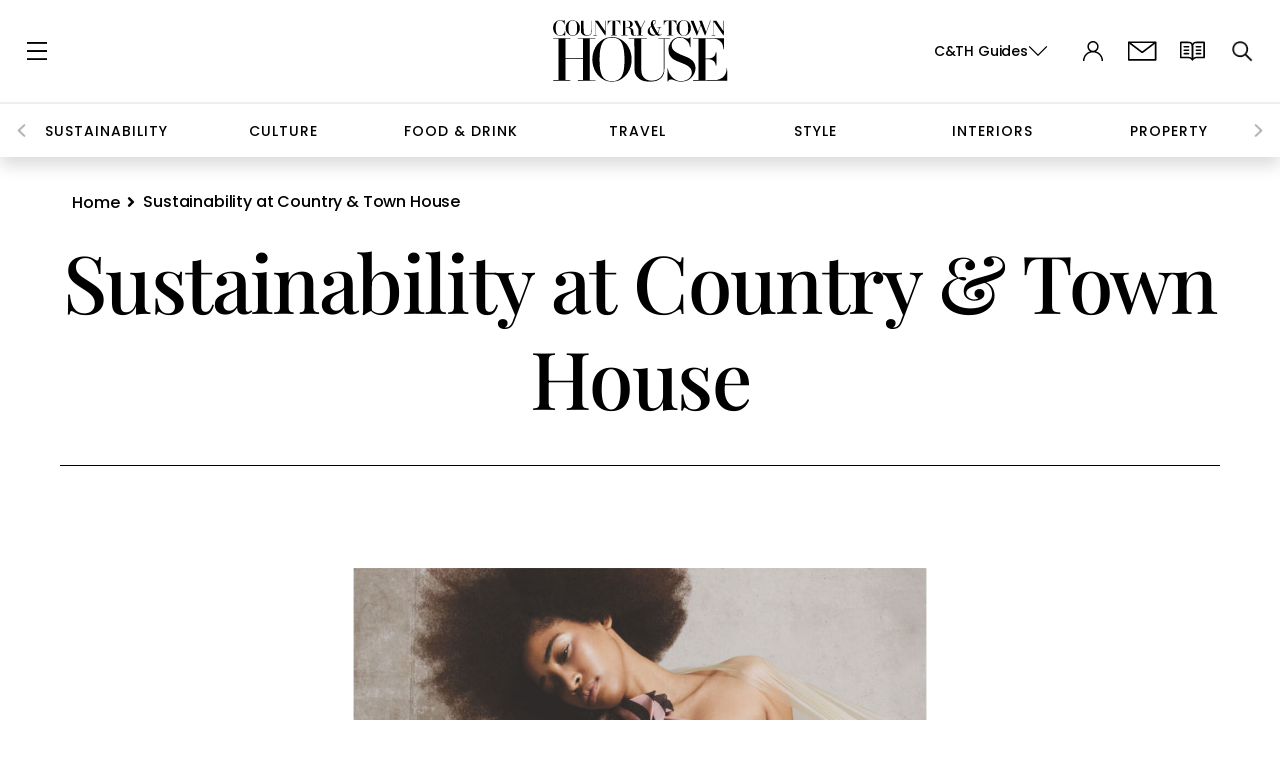

--- FILE ---
content_type: text/html; charset=UTF-8
request_url: https://www.countryandtownhouse.com/sustainability/
body_size: 46393
content:
<!DOCTYPE html>
<html lang="en-GB" dir="ltr">

<head>
  <style>
    .searchwp-live-search-result--img{display:none}.searchwp-live-search-results-showing{padding:10px 25px}body.full-height{height:100vh}.mega-menu-columns-1-of-7{border-left:1px solid #b1b1b1!important}.sub_menu_drop_down>ul.mega-sub-menu{box-shadow:0 5px 3px #808080b5!important;padding:15px!important}.sub_menu_drop_down>ul.mega-sub-menu>li>a{text-align:center!important;text-transform:uppercase!important;color:#000!important;font-family:Montserrat!important;font-weight:600!important;line-height:30px!important;letter-spacing:1.4px!important}img.search-icon{position:relative;top:-2px}.sub_menu_drop_down>ul.mega-sub-menu::before{content:'test';position:absolute;height:100%;width:100%;background-color:red;right:0}#mega-menu-wrap-main_menu .sub_menu_drop_down li.mega-menu-item.mega-icon-top>a.mega-menu-link::before{position:absolute!important;color:#f0ede9!important;font-size:65px!important;bottom:33px!important;left:30%!important}#mega-menu-wrap-main_menu .sub_menu_drop_down_2 li.mega-menu-item.mega-icon-top>a.mega-menu-link::before{position:absolute!important;color:#f0ede9!important;font-size:65px!important;bottom:33px!important;left:25%!important}#mega-menu-wrap-main_menu #mega-menu-main_menu>li.sub_menu_drop_down ul.mega-sub-menu{left:-85px!important}#mega-menu-wrap-main_menu #mega-menu-main_menu>li.sub_menu_drop_down_2 ul.mega-sub-menu{left:-45px!important}.newsletter-left-content ul.navbar-nav.nav-one ul.sub-menu{display:block!important;margin-left:0}@media (max-width:767px){.social_media_script{display:none!important}body .newsletter-right-content nav.navbar-third ul.navbar-nav.nav-one{padding-top:25px}.my-account-head{position:relative;right:-25px}.my-account-head img{height:22px;opacity:.6!important}}.social_media ul.menu li a{padding:6px 11px;font-size:14px;font-family:Poppins}.aa-dropdown-menu{background-color:#fff;border:1px solid #ddd;box-shadow:0 4px 10px rgba(0,0,0,.15);z-index:99999;border-radius:8px;width:100%;left:0!important;top:100%!important}.aa-suggestion{padding:12px 15px;cursor:pointer;color:#333;font-size:16px}.aa-suggestion.aa-cursor{background-color:#f5f5f5;color:#000}.algolia-no-results{padding:12px 15px;color:#888}.aa-suggestion em{font-weight:700;font-style:normal;color:#000}.algolia-autocomplete{width:100%}.algolia-autocomplete .aa-dataset-1{border-radius:8px!important}.algolia-autocomplete .aa-dataset-1 .aa-suggestions .algolia-suggestion-item{font-weight:500;font-family:Tinos,serif!important;font-size:20px}@media screen and (max-width:786px){.algolia-autocomplete .aa-dataset-1 .aa-suggestions .algolia-suggestion-item{font-size:17px}}

  </style>
  <script type="pmdelayedscript" data-cfasync="false" data-no-optimize="1" data-no-defer="1" data-no-minify="1" data-rocketlazyloadscript="1">
    const elements = document.querySelectorAll('.extra_padding_add.singles_sections');

    // Loop through each element
    elements.forEach((element, index) => {
      // Add the class "base" followed by the index incremented by 1
      element.classList.add(`singles_sec${index + 11}`);
    });

    const elements1 = document.querySelectorAll('.img-section');

    // Loop through each element
    elements1.forEach((element, index) => {
      // Add the class "base" followed by the index incremented by 1
      element.classList.add(`img-sec${index + 11}`);
    });

    const elements2 = document.querySelectorAll('.mini-post-cnt.newhp.guides_section.margin-top_extra');

    // Loop through each element
    elements2.forEach((element, index) => {
      // Add the class "base" followed by the index incremented by 1
      element.classList.add(`guides_sec${index + 11}`);
    });

    const elements3 = document.querySelectorAll('body.tag .categorylist .ad_space_tb');

    // Loop through each element
    elements3.forEach((element, index) => {
      // Add the class "base" followed by the index incremented by 1
      element.classList.add(`guides_sec${index + 11}`);
    });



  </script>
    <meta charset="utf-8">
<script type="text/javascript">
/* <![CDATA[ */
var gform;gform||(document.addEventListener("gform_main_scripts_loaded",function(){gform.scriptsLoaded=!0}),document.addEventListener("gform/theme/scripts_loaded",function(){gform.themeScriptsLoaded=!0}),window.addEventListener("DOMContentLoaded",function(){gform.domLoaded=!0}),gform={domLoaded:!1,scriptsLoaded:!1,themeScriptsLoaded:!1,isFormEditor:()=>"function"==typeof InitializeEditor,callIfLoaded:function(o){return!(!gform.domLoaded||!gform.scriptsLoaded||!gform.themeScriptsLoaded&&!gform.isFormEditor()||(gform.isFormEditor()&&console.warn("The use of gform.initializeOnLoaded() is deprecated in the form editor context and will be removed in Gravity Forms 3.1."),o(),0))},initializeOnLoaded:function(o){gform.callIfLoaded(o)||(document.addEventListener("gform_main_scripts_loaded",()=>{gform.scriptsLoaded=!0,gform.callIfLoaded(o)}),document.addEventListener("gform/theme/scripts_loaded",()=>{gform.themeScriptsLoaded=!0,gform.callIfLoaded(o)}),window.addEventListener("DOMContentLoaded",()=>{gform.domLoaded=!0,gform.callIfLoaded(o)}))},hooks:{action:{},filter:{}},addAction:function(o,r,e,t){gform.addHook("action",o,r,e,t)},addFilter:function(o,r,e,t){gform.addHook("filter",o,r,e,t)},doAction:function(o){gform.doHook("action",o,arguments)},applyFilters:function(o){return gform.doHook("filter",o,arguments)},removeAction:function(o,r){gform.removeHook("action",o,r)},removeFilter:function(o,r,e){gform.removeHook("filter",o,r,e)},addHook:function(o,r,e,t,n){null==gform.hooks[o][r]&&(gform.hooks[o][r]=[]);var d=gform.hooks[o][r];null==n&&(n=r+"_"+d.length),gform.hooks[o][r].push({tag:n,callable:e,priority:t=null==t?10:t})},doHook:function(r,o,e){var t;if(e=Array.prototype.slice.call(e,1),null!=gform.hooks[r][o]&&((o=gform.hooks[r][o]).sort(function(o,r){return o.priority-r.priority}),o.forEach(function(o){"function"!=typeof(t=o.callable)&&(t=window[t]),"action"==r?t.apply(null,e):e[0]=t.apply(null,e)})),"filter"==r)return e[0]},removeHook:function(o,r,t,n){var e;null!=gform.hooks[o][r]&&(e=(e=gform.hooks[o][r]).filter(function(o,r,e){return!!(null!=n&&n!=o.tag||null!=t&&t!=o.priority)}),gform.hooks[o][r]=e)}});
/* ]]> */
</script>

  <title>
    Sustainability at Country &amp; Town House  </title><link rel="preload" href="https://www.countryandtownhouse.com/wp-content/themes/countrytownhouse/assets/imgs/menu-line.png" as="image" /><link rel="preload" href="https://www.countryandtownhouse.com/wp-content/themes/countrytownhouse/assets/imgs/logo-3-2.svg" as="image" /><link rel="preload" href="https://www.countryandtownhouse.com/wp-content/themes/countrytownhouse/assets/imgs/header-search.png" as="image" /><link rel="preload" as="style" href="https://www.countryandtownhouse.com/wp-content/cache/perfmatters/www.countryandtownhouse.com/fonts/bb959a465e09.google-fonts.css" /><link rel="stylesheet" href="https://www.countryandtownhouse.com/wp-content/cache/perfmatters/www.countryandtownhouse.com/fonts/bb959a465e09.google-fonts.css" media="print" onload="this.media='all'" /><noscript><link rel="stylesheet" href="https://www.countryandtownhouse.com/wp-content/cache/perfmatters/www.countryandtownhouse.com/fonts/bb959a465e09.google-fonts.css" /></noscript>

  
    <meta name="viewport" content="width=device-width, initial-scale=1.0">
  <META HTTP-EQUIV="Access-Control-Allow-Origin" CONTENT="https://www.countryandtownhouse.com">
  <meta name="keywords" content="what's on, country, town, house, magazine, style, food, interiors, drink, london">
  <meta name="facebook-domain-verification" content="0n2my6pr93cu3cwx8kqs660rsjx4hn" />
  <link rel="stylesheet" href="https://cdn.jsdelivr.net/npm/swiper@9/swiper-bundle.min.css" />
  <link rel="stylesheet preconnect" type="text/css"
    href="https://www.countryandtownhouse.com/wp-content/themes/countrytownhouse/assets/css/main-7.min.css?v=165">
  
  
  <link rel="preload" as="font" href="https://www.countryandtownhouse.com/wp-content/themes/countrytownhouse/assets/fonts/Avenir-Light.woff2"
    type="font/woff2" crossorigin="anonymous">

  <link rel="apple-touch-icon" sizes="180x180"
    href="https://www.countryandtownhouse.com/wp-content/themes/countrytownhouse/assets/icons/apple-touch-icon.png">
  <link rel="icon" type="image/png" sizes="32x32"
    href="https://www.countryandtownhouse.com/wp-content/themes/countrytownhouse/assets/icons/favicon-32x32.png">
  <link rel="icon" type="image/png" sizes="16x16"
    href="https://www.countryandtownhouse.com/wp-content/themes/countrytownhouse/assets/icons/favicon-16x16.png">
  <link rel="manifest" href="https://www.countryandtownhouse.com/wp-content/themes/countrytownhouse/assets/icons/site.webmanifest">
  <link rel="mask-icon" href="https://www.countryandtownhouse.com/wp-content/themes/countrytownhouse/assets/icons/safari-pinned-tab.svg"
    color="#5bbad5">
  <link rel="shortcut icon" href="https://www.countryandtownhouse.com/wp-content/themes/countrytownhouse/assets/icons/favicon.ico">
  <meta name="msapplication-TileColor" content="#da532c">
  <meta name="msapplication-config" content="https://www.countryandtownhouse.com/wp-content/themes/countrytownhouse/assets/icons/browserconfig.xml">
  <meta name="theme-color" content="#ffffff">
  <script src="https://pubfeed.linkby.com/widget.js" async type="pmdelayedscript" data-cfasync="false" data-no-optimize="1" data-no-defer="1" data-no-minify="1" data-rocketlazyloadscript="1"></script>
  <script type="pmdelayedscript" src="https://cdn.jsdelivr.net/npm/popper.js@1.16.0/dist/umd/popper.min.js" data-perfmatters-type="text/javascript" data-cfasync="false" data-no-optimize="1" data-no-defer="1" data-no-minify="1" data-rocketlazyloadscript="1"></script>
    <meta name='robots' content='index, follow, max-image-preview:large, max-snippet:-1, max-video-preview:-1' />
	<style>img:is([sizes="auto" i], [sizes^="auto," i]) { contain-intrinsic-size: 3000px 1500px }</style>
	
	<!-- This site is optimized with the Yoast SEO Premium plugin v26.1 (Yoast SEO v26.1.1) - https://yoast.com/wordpress/plugins/seo/ -->
	<meta name="description" content="Details of our sustainability policies surrounding the publication of our print magazines at Country &amp; Town House." />
	<link rel="canonical" href="https://www.countryandtownhouse.com/sustainability/" />
	<meta property="og:locale" content="en_GB" />
	<meta property="og:type" content="article" />
	<meta property="og:title" content="Sustainability at Country &amp; Town House" />
	<meta property="og:description" content="RECYCLING OUR PRODUCTS 1. THE MAGAZINES Country &amp; Town House Great British Brands Country &amp; Town Interiors School House School House" />
	<meta property="og:url" content="https://www.countryandtownhouse.com/sustainability/" />
	<meta property="og:site_name" content="Country and Town House" />
	<meta property="article:publisher" content="https://www.facebook.com/countryandtownhousemagazine" />
	<meta property="article:modified_time" content="2023-05-04T12:40:16+00:00" />
	<meta property="og:image" content="https://www.countryandtownhouse.com/wp-content/uploads/2021/02/Plastic3.jpg" />
	<meta property="og:image:width" content="1920" />
	<meta property="og:image:height" content="1280" />
	<meta property="og:image:type" content="image/jpeg" />
	<meta name="twitter:card" content="summary_large_image" />
	<meta name="twitter:site" content="@CountryAndTown" />
	<meta name="twitter:label1" content="Estimated reading time" />
	<meta name="twitter:data1" content="3 minutes" />
	<script type="application/ld+json" class="yoast-schema-graph">{"@context":"https://schema.org","@graph":[{"@type":"WebPage","@id":"https://www.countryandtownhouse.com/sustainability/","url":"https://www.countryandtownhouse.com/sustainability/","name":"Sustainability at Country & Town House","isPartOf":{"@id":"https://www.countryandtownhouse.com/#website"},"primaryImageOfPage":{"@id":"https://www.countryandtownhouse.com/sustainability/#primaryimage"},"image":{"@id":"https://www.countryandtownhouse.com/sustainability/#primaryimage"},"thumbnailUrl":"https://www.countryandtownhouse.com/wp-content/uploads/2021/02/Plastic3.jpg","datePublished":"2021-02-10T10:26:00+00:00","dateModified":"2023-05-04T12:40:16+00:00","description":"Details of our sustainability policies surrounding the publication of our print magazines at Country & Town House.","breadcrumb":{"@id":"https://www.countryandtownhouse.com/sustainability/#breadcrumb"},"inLanguage":"en-GB","potentialAction":[{"@type":"ReadAction","target":["https://www.countryandtownhouse.com/sustainability/"]}]},{"@type":"ImageObject","inLanguage":"en-GB","@id":"https://www.countryandtownhouse.com/sustainability/#primaryimage","url":"https://www.countryandtownhouse.com/wp-content/uploads/2021/02/Plastic3.jpg","contentUrl":"https://www.countryandtownhouse.com/wp-content/uploads/2021/02/Plastic3.jpg","width":1920,"height":1280,"caption":"Sustainability"},{"@type":"BreadcrumbList","@id":"https://www.countryandtownhouse.com/sustainability/#breadcrumb","itemListElement":[{"@type":"ListItem","position":1,"name":"Home","item":"https://www.countryandtownhouse.com/"},{"@type":"ListItem","position":2,"name":"Sustainability at Country &#038; Town House"}]},{"@type":"WebSite","@id":"https://www.countryandtownhouse.com/#website","url":"https://www.countryandtownhouse.com/","name":"Country and Town House","description":"A Life in Balance","publisher":{"@id":"https://www.countryandtownhouse.com/#organization"},"potentialAction":[{"@type":"SearchAction","target":{"@type":"EntryPoint","urlTemplate":"https://www.countryandtownhouse.com/?s={search_term_string}"},"query-input":{"@type":"PropertyValueSpecification","valueRequired":true,"valueName":"search_term_string"}}],"inLanguage":"en-GB"},{"@type":"Organization","@id":"https://www.countryandtownhouse.com/#organization","name":"Country & Town House","url":"https://www.countryandtownhouse.com/","logo":{"@type":"ImageObject","inLanguage":"en-GB","@id":"https://www.countryandtownhouse.com/#/schema/logo/image/","url":"https://www.countryandtownhouse.com/wp-content/uploads/2014/11/CTH-logo-black-e1720529232950.png","contentUrl":"https://www.countryandtownhouse.com/wp-content/uploads/2014/11/CTH-logo-black-e1720529232950.png","width":250,"height":97,"caption":"Country & Town House"},"image":{"@id":"https://www.countryandtownhouse.com/#/schema/logo/image/"},"sameAs":["https://www.facebook.com/countryandtownhousemagazine","https://x.com/CountryAndTown","https://www.instagram.com/countryandtownhouse","https://www.linkedin.com/company/country-and-town-house/","https://www.pinterest.co.uk/countryandtownh/"]}]}</script>
	<!-- / Yoast SEO Premium plugin. -->


<link rel='dns-prefetch' href='//kit.fontawesome.com' />
<link rel='dns-prefetch' href='//cdnjs.cloudflare.com' />
<link rel='dns-prefetch' href='//countryandtownhouse.com' />
<link rel='dns-prefetch' href='//unpkg.com' />
<link rel='dns-prefetch' href='//cdn.jsdelivr.net' />
<link rel='dns-prefetch' href='//www.googletagmanager.com' />

<link rel="alternate" type="application/rss+xml" title="Country and Town House &raquo; Feed" href="https://www.countryandtownhouse.com/feed/" />
<link rel="alternate" type="text/calendar" title="Country and Town House &raquo; iCal Feed" href="https://www.countryandtownhouse.com/events/?ical=1" />
<link rel='stylesheet' id='wpda_wpdp_public-css' href='https://www.countryandtownhouse.com/wp-content/plugins/wp-data-access/public/../assets/css/wpda_public.css' type='text/css' media='all' />
<link rel='stylesheet' id='wt-smart-coupon-for-woo-css' href='https://www.countryandtownhouse.com/wp-content/plugins/wt-smart-coupons-for-woocommerce/public/css/wt-smart-coupon-public.css' type='text/css' media='all' />
<link rel='stylesheet' id='megamenu-css' href='https://www.countryandtownhouse.com/wp-content/uploads/maxmegamenu/style.css' type='text/css' media='all' />
<link rel='stylesheet' id='brands-styles-css' href='https://www.countryandtownhouse.com/wp-content/plugins/woocommerce/assets/css/brands.css' type='text/css' media='all' />
<link rel='stylesheet' id='bootstrap_css-css' href='https://www.countryandtownhouse.com/wp-content/themes/countrytownhouse/assets/css/bootstrap.min.css' type='text/css' media='all' />
<link rel='stylesheet' id='style_blacklane-css' href='https://www.countryandtownhouse.com/wp-content/themes/countrytownhouse/assets/css/blacklane-style.css?v=1768605497' type='text/css' media='all' />
<link rel='stylesheet' id='style_second_annual-css' href='https://www.countryandtownhouse.com/wp-content/themes/countrytownhouse/assets/css/second-annual-edition.css?v=1768605497' type='text/css' media='all' />
<link rel='stylesheet' id='master_css-css' href='https://www.countryandtownhouse.com/wp-content/themes/countrytownhouse/assets/css/master.css?v=3.3' type='text/css' media='all' />
<link rel='stylesheet' id='redesign_css-css' href='https://www.countryandtownhouse.com/wp-content/themes/countrytownhouse/assets/css/redesign.css' type='text/css' media='all' />
<link rel='stylesheet' id='cat_desing_css-css' href='https://www.countryandtownhouse.com/wp-content/themes/countrytownhouse/assets/css/newdesign.css' type='text/css' media='all' />
<link rel='stylesheet' id='custom_css-css' href='https://www.countryandtownhouse.com/wp-content/themes/countrytownhouse/assets/css/custom.css' type='text/css' media='all' />
<link rel='stylesheet' id='splide-css-css' href='https://cdn.jsdelivr.net/npm/@splidejs/splide@latest/dist/css/splide.min.css' type='text/css' media='all' />
<style id='akismet-widget-style-inline-css' type='text/css'>

			.a-stats {
				--akismet-color-mid-green: #357b49;
				--akismet-color-white: #fff;
				--akismet-color-light-grey: #f6f7f7;

				max-width: 350px;
				width: auto;
			}

			.a-stats * {
				all: unset;
				box-sizing: border-box;
			}

			.a-stats strong {
				font-weight: 600;
			}

			.a-stats a.a-stats__link,
			.a-stats a.a-stats__link:visited,
			.a-stats a.a-stats__link:active {
				background: var(--akismet-color-mid-green);
				border: none;
				box-shadow: none;
				border-radius: 8px;
				color: var(--akismet-color-white);
				cursor: pointer;
				display: block;
				font-family: -apple-system, BlinkMacSystemFont, 'Segoe UI', 'Roboto', 'Oxygen-Sans', 'Ubuntu', 'Cantarell', 'Helvetica Neue', sans-serif;
				font-weight: 500;
				padding: 12px;
				text-align: center;
				text-decoration: none;
				transition: all 0.2s ease;
			}

			/* Extra specificity to deal with TwentyTwentyOne focus style */
			.widget .a-stats a.a-stats__link:focus {
				background: var(--akismet-color-mid-green);
				color: var(--akismet-color-white);
				text-decoration: none;
			}

			.a-stats a.a-stats__link:hover {
				filter: brightness(110%);
				box-shadow: 0 4px 12px rgba(0, 0, 0, 0.06), 0 0 2px rgba(0, 0, 0, 0.16);
			}

			.a-stats .count {
				color: var(--akismet-color-white);
				display: block;
				font-size: 1.5em;
				line-height: 1.4;
				padding: 0 13px;
				white-space: nowrap;
			}
		
</style>
<script type="text/javascript" src="https://www.countryandtownhouse.com/wp-includes/js/jquery/jquery.min.js" id="jquery-core-js"></script>
<script type="pmdelayedscript" id="tes_public_js-js-extra" data-perfmatters-type="text/javascript" data-cfasync="false" data-no-optimize="1" data-no-defer="1" data-no-minify="1" data-rocketlazyloadscript="1">
/* <![CDATA[ */
var tes_public_ajax = {"ajaxurl":"https:\/\/www.countryandtownhouse.com\/wp-admin\/admin-ajax.php"};
/* ]]> */
</script>
<script type="pmdelayedscript" src="https://www.countryandtownhouse.com/wp-content/plugins/tes-subs-paywall/assets/js/tes-public.js" id="tes_public_js-js" data-perfmatters-type="text/javascript" data-cfasync="false" data-no-optimize="1" data-no-defer="1" data-no-minify="1" data-rocketlazyloadscript="1"></script>
<script type="pmdelayedscript" src="https://www.countryandtownhouse.com/wp-content/plugins/tes-subs-paywall/includes/../public/js/jquery.validate.min.js" id="jquery.validate.min-js" data-perfmatters-type="text/javascript" data-cfasync="false" data-no-optimize="1" data-no-defer="1" data-no-minify="1" data-rocketlazyloadscript="1"></script>
<script src="https://www.countryandtownhouse.com/wp-content/plugins/the-events-calendar/common/build/js/underscore-before.js" type="pmdelayedscript" data-cfasync="false" data-no-optimize="1" data-no-defer="1" data-no-minify="1" data-rocketlazyloadscript="1"></script>
<script type="pmdelayedscript" src="https://www.countryandtownhouse.com/wp-includes/js/underscore.min.js" id="underscore-js" data-perfmatters-type="text/javascript" data-cfasync="false" data-no-optimize="1" data-no-defer="1" data-no-minify="1" data-rocketlazyloadscript="1"></script>
<script src="https://www.countryandtownhouse.com/wp-content/plugins/the-events-calendar/common/build/js/underscore-after.js" type="pmdelayedscript" data-cfasync="false" data-no-optimize="1" data-no-defer="1" data-no-minify="1" data-rocketlazyloadscript="1"></script>
<script type="pmdelayedscript" src="https://www.countryandtownhouse.com/wp-includes/js/backbone.min.js" id="backbone-js" data-perfmatters-type="text/javascript" data-cfasync="false" data-no-optimize="1" data-no-defer="1" data-no-minify="1" data-rocketlazyloadscript="1"></script>
<script type="pmdelayedscript" id="wp-api-request-js-extra" data-perfmatters-type="text/javascript" data-cfasync="false" data-no-optimize="1" data-no-defer="1" data-no-minify="1" data-rocketlazyloadscript="1">
/* <![CDATA[ */
var wpApiSettings = {"root":"https:\/\/www.countryandtownhouse.com\/wp-json\/","nonce":"baa255fc64","versionString":"wp\/v2\/"};
/* ]]> */
</script>
<script type="pmdelayedscript" src="https://www.countryandtownhouse.com/wp-includes/js/api-request.min.js" id="wp-api-request-js" data-perfmatters-type="text/javascript" data-cfasync="false" data-no-optimize="1" data-no-defer="1" data-no-minify="1" data-rocketlazyloadscript="1"></script>
<script type="pmdelayedscript" src="https://www.countryandtownhouse.com/wp-includes/js/wp-api.min.js" id="wp-api-js" data-perfmatters-type="text/javascript" data-cfasync="false" data-no-optimize="1" data-no-defer="1" data-no-minify="1" data-rocketlazyloadscript="1"></script>
<script type="pmdelayedscript" id="wpda_rest_api-js-extra" data-perfmatters-type="text/javascript" data-cfasync="false" data-no-optimize="1" data-no-defer="1" data-no-minify="1" data-rocketlazyloadscript="1">
/* <![CDATA[ */
var wpdaApiSettings = {"path":"wpda"};
/* ]]> */
</script>
<script type="pmdelayedscript" src="https://www.countryandtownhouse.com/wp-content/plugins/wp-data-access/public/../assets/js/wpda_rest_api.js" id="wpda_rest_api-js" data-perfmatters-type="text/javascript" data-cfasync="false" data-no-optimize="1" data-no-defer="1" data-no-minify="1" data-rocketlazyloadscript="1"></script>
<script type="pmdelayedscript" id="wt-smart-coupon-for-woo-js-extra" data-perfmatters-type="text/javascript" data-cfasync="false" data-no-optimize="1" data-no-defer="1" data-no-minify="1" data-rocketlazyloadscript="1">
/* <![CDATA[ */
var WTSmartCouponOBJ = {"ajaxurl":"https:\/\/www.countryandtownhouse.com\/wp-admin\/admin-ajax.php","wc_ajax_url":"https:\/\/www.countryandtownhouse.com\/?wc-ajax=","nonces":{"public":"5a484cd295","apply_coupon":"6b4f91d86c"},"labels":{"please_wait":"Please wait...","choose_variation":"Please choose a variation","error":"Error !!!"},"shipping_method":[],"payment_method":"","is_cart":""};
/* ]]> */
</script>
<script type="pmdelayedscript" src="https://www.countryandtownhouse.com/wp-content/plugins/wt-smart-coupons-for-woocommerce/public/js/wt-smart-coupon-public.js" id="wt-smart-coupon-for-woo-js" data-perfmatters-type="text/javascript" data-cfasync="false" data-no-optimize="1" data-no-defer="1" data-no-minify="1" data-rocketlazyloadscript="1"></script>
<script src="https://www.countryandtownhouse.com/wp-content/themes/countrytownhouse/assets/js/campaignmonitor.js" defer="defer" type="pmdelayedscript" data-perfmatters-type="text/javascript" data-cfasync="false" data-no-optimize="1" data-no-defer="1" data-no-minify="1" data-rocketlazyloadscript="1"></script>
<script type="pmdelayedscript" id="main-js-js-extra" data-perfmatters-type="text/javascript" data-cfasync="false" data-no-optimize="1" data-no-defer="1" data-no-minify="1" data-rocketlazyloadscript="1">
/* <![CDATA[ */
var postinfo = {"template_url":"https:\/\/www.countryandtownhouse.com\/wp-content\/themes\/countrytownhouse","site_url":"https:\/\/www.countryandtownhouse.com","post_url":"https:\/\/www.countryandtownhouse.com\/sustainability\/","post_id":{"ID":175729,"post_author":"64","post_date":"2021-02-10 10:26:00","post_date_gmt":"2021-02-10 10:26:00","post_content":"<a href=\"https:\/\/www.countryandtownhouse.com\/wp-content\/uploads\/2021\/02\/Plastic3.jpg\"><img class=\"alignnone size-full wp-image-175746\" src=\"https:\/\/www.countryandtownhouse.com\/wp-content\/uploads\/2021\/02\/Plastic3.jpg\" alt=\"Sustainability\" width=\"1920\" height=\"1280\" \/><\/a>\r\n\r\n<span style=\"color: #408240;\"><strong>RECYCLING OUR PRODUCTS<\/strong><\/span>\r\n\r\n<strong>1. THE MAGAZINES<\/strong>\r\n\r\n<strong>Country &amp; Town House<\/strong>\r\n<strong>Great British Brands<\/strong>\r\n<strong>Country &amp; Town Interiors<\/strong>\r\n<strong>School House<\/strong>\r\n<strong>School House Scholarships &amp; Bursaries<\/strong>\r\n<strong>Great British &amp; Irish Hotels <\/strong>\r\n<strong>Watches &amp; Jewellery<\/strong>\r\n<strong>Great British Brands ZERO<\/strong>\r\n\r\nIdeally, you would pass it on the magazine to a friend or a community place which might enjoy it (doctor or dentist surgery, community centre etc), but you can also rest assured that your issue can be recycled in its entirety*.\r\n\r\n*Caveat: on the rare occasion magazine features a gatefold advertisement (where the cover or an inside page opens to reveal an additional page that folds out), it uses laminate which\u00a0renders the cover paper on those issues unrecyclable, so we suggest removing the cover and recycling the rest.\r\n\r\n<strong>2. THE PACKAGING<\/strong>\r\n\r\nWhen two or more copies of the magazines come bagged together, the bagging material is made entirely from 100 per cent compostable material sourced from potato starch. It can be disposed of in a compost heap, your garden waste bin or your food waste bin \u2013 why not use it as a liner? Please do NOT put it in your recycling bin.\r\n\r\n<strong>Packaging Waste at our UK Printer,\u00a0<\/strong><a href=\"http:\/\/www.williamgibbons.co.uk\"><strong>William Gibbons<\/strong><\/a>\r\n\r\nAll packaging waste, inc. paper, plastic, metal and pallet waste is recycled at Gibbons. Anything they cannot recycle themselves is sent to\u00a0<a href=\"https:\/\/www.veolia.co.uk\">Veolia<\/a>, a waste management scheme who will recycle what they can and then burn the rest turning it into energy.\r\n\r\n<span style=\"color: #408240;\"><strong>OUR MATERIALS<\/strong><\/span>\r\n\r\nThe majority of our paper used in the magazines is\u00a0UPM Star Gloss, which is sustainably sourced and manufactured, with EU Ecolabel certification and FSC\u00ae and PEFC&#x2122; chain of custody certification.\r\n\r\nThe cover paper uses Condat Gloss which is FSC\u00ae certified (the mark of responsible forestry).","post_title":"Sustainability at Country & Town House","post_excerpt":"","post_status":"publish","comment_status":"closed","ping_status":"closed","post_password":"","post_name":"sustainability","to_ping":"","pinged":"","post_modified":"2023-05-04 13:40:16","post_modified_gmt":"2023-05-04 12:40:16","post_content_filtered":"","post_parent":0,"guid":"https:\/\/www.countryandtownhouse.com\/?page_id=175729","menu_order":0,"post_type":"page","post_mime_type":"","comment_count":"0","filter":"raw"},"categories":"","post_tag":"","post_template":"\/home\/forge\/www.countryandtownhouse.co.uk\/wp-content\/themes\/countrytownhouse\/page.php"};
/* ]]> */
</script>
<script type="pmdelayedscript" src="https://www.countryandtownhouse.com/wp-content/themes/countrytownhouse/assets/js/main-5.js" id="main-js-js" data-perfmatters-type="text/javascript" data-cfasync="false" data-no-optimize="1" data-no-defer="1" data-no-minify="1" data-rocketlazyloadscript="1"></script>
<script type="text/javascript" src="https://www.countryandtownhouse.com/wp-content/themes/countrytownhouse/assets/js/slideshow.js" id="slideshow-js-js"></script>
<script type="text/javascript" src="https://unpkg.com/aos@2.3.1/dist/aos.js" id="aos-js-js"></script>
<script type="pmdelayedscript" src="https://cdn.jsdelivr.net/npm/@splidejs/splide@latest/dist/js/splide.min.js" id="splide-js-js" data-perfmatters-type="text/javascript" data-cfasync="false" data-no-optimize="1" data-no-defer="1" data-no-minify="1" data-rocketlazyloadscript="1"></script>

<!-- Google tag (gtag.js) snippet added by Site Kit -->

<!-- Google Analytics snippet added by Site Kit -->
<script type="pmdelayedscript" src="https://www.googletagmanager.com/gtag/js?id=G-YQZPZNSY8C" id="google_gtagjs-js" async data-perfmatters-type="text/javascript" data-cfasync="false" data-no-optimize="1" data-no-defer="1" data-no-minify="1" data-rocketlazyloadscript="1"></script>
<script type="pmdelayedscript" id="google_gtagjs-js-after" data-perfmatters-type="text/javascript" data-cfasync="false" data-no-optimize="1" data-no-defer="1" data-no-minify="1" data-rocketlazyloadscript="1">
/* <![CDATA[ */
window.dataLayer = window.dataLayer || [];function gtag(){dataLayer.push(arguments);}
gtag("set","linker",{"domains":["www.countryandtownhouse.com"]});
gtag("js", new Date());
gtag("set", "developer_id.dZTNiMT", true);
gtag("config", "G-YQZPZNSY8C");
/* ]]> */
</script>

<!-- End Google tag (gtag.js) snippet added by Site Kit -->
<link rel='shortlink' href='https://www.countryandtownhouse.com/?p=175729' />
<meta name="generator" content="Site Kit by Google 1.155.0" /><script type="pmdelayedscript" data-cfasync="false" data-no-optimize="1" data-no-defer="1" data-no-minify="1" data-rocketlazyloadscript="1">(function(i,s,o,g,r,a,m){i['GoogleAnalyticsObject']=r;i[r]=i[r]||function(){
					(i[r].q=i[r].q||[]).push(arguments)},i[r].l=1*new Date();a=s.createElement(o),
					m=s.getElementsByTagName(o)[0];a.async=1;a.src=g;m.parentNode.insertBefore(a,m)
					})(window,document,'script','https://www.countryandtownhouse.com/wp-content/plugins/perfmatters/js/analytics.js','ga');ga('create', 'G-YQZPZNSY8C', 'auto');ga('send', 'pageview');</script><script type="pmdelayedscript" data-cfasync="false" data-no-optimize="1" data-no-defer="1" data-no-minify="1" data-rocketlazyloadscript="1">(function(){var dbpr=100;if(Math.random()*100>100-dbpr){var d="dbbRum",w=window,o=document,a=addEventListener,scr=o.createElement("script");scr.async=!0;w[d]=w[d]||[];w[d].push(["presampling",dbpr]);["error","unhandledrejection"].forEach(function(t){a(t,function(e){w[d].push([t,e])});});scr.src="https://cdn.debugbear.com/Wnp6hzAF1iei.js";o.head.appendChild(scr);}})()</script>

<script src="https://analytics.ahrefs.com/analytics.js" data-key="0i9I3RZEeCCtO+SRx7uhIg" async type="pmdelayedscript" data-cfasync="false" data-no-optimize="1" data-no-defer="1" data-no-minify="1" data-rocketlazyloadscript="1"></script>

<meta name="ahrefs-site-verification" content="1554e37715c1d24e54b2f07662e662b2e4fb5ae3cce0c052d7187ce5d89a02b2"><script type="pmdelayedscript" data-perfmatters-type="text/javascript" data-cfasync="false" data-no-optimize="1" data-no-defer="1" data-no-minify="1" data-rocketlazyloadscript="1">
(function(url){
	if(/(?:Chrome\/26\.0\.1410\.63 Safari\/537\.31|WordfenceTestMonBot)/.test(navigator.userAgent)){ return; }
	var addEvent = function(evt, handler) {
		if (window.addEventListener) {
			document.addEventListener(evt, handler, false);
		} else if (window.attachEvent) {
			document.attachEvent('on' + evt, handler);
		}
	};
	var removeEvent = function(evt, handler) {
		if (window.removeEventListener) {
			document.removeEventListener(evt, handler, false);
		} else if (window.detachEvent) {
			document.detachEvent('on' + evt, handler);
		}
	};
	var evts = 'contextmenu dblclick drag dragend dragenter dragleave dragover dragstart drop keydown keypress keyup mousedown mousemove mouseout mouseover mouseup mousewheel scroll'.split(' ');
	var logHuman = function() {
		if (window.wfLogHumanRan) { return; }
		window.wfLogHumanRan = true;
		var wfscr = document.createElement('script');
		wfscr.type = 'text/javascript';
		wfscr.async = true;
		wfscr.src = url + '&r=' + Math.random();
		(document.getElementsByTagName('head')[0]||document.getElementsByTagName('body')[0]).appendChild(wfscr);
		for (var i = 0; i < evts.length; i++) {
			removeEvent(evts[i], logHuman);
		}
	};
	for (var i = 0; i < evts.length; i++) {
		addEvent(evts[i], logHuman);
	}
})('//www.countryandtownhouse.com/?wordfence_lh=1&hid=87E3F837F0244EE9669C61EE8007F119');
</script><meta name="tec-api-version" content="v1"><meta name="tec-api-origin" content="https://www.countryandtownhouse.com"><link rel="alternate" href="https://www.countryandtownhouse.com/wp-json/tribe/events/v1/" /><!-- Exit Bee Code Snippet for countryandtownhouse.com <-- DO NOT MODIFY -->
<script type="pmdelayedscript" src="https://s.ntv.io/serve/load.js" async data-perfmatters-type="text/javascript" data-cfasync="false" data-no-optimize="1" data-no-defer="1" data-no-minify="1" data-rocketlazyloadscript="1"></script>

<script type="pmdelayedscript" data-perfmatters-type="text/javascript" data-cfasync="false" data-no-optimize="1" data-no-defer="1" data-no-minify="1" data-rocketlazyloadscript="1">
function setCookie(cname, cvalue, exdays) {
    const d = new Date();
    d.setTime(d.getTime() + (exdays * 24 * 60 * 60 * 1000));
    let expires = "expires=" + d.toUTCString();
    document.cookie = cname + "=" + cvalue + ";" + expires + ";path=/";
}
setCookie('width', screen.width, 1);
</script>



  <!-- Google Tag Manager Data Layer -->
  <script type="pmdelayedscript" data-perfmatters-type="text/javascript" data-cfasync="false" data-no-optimize="1" data-no-defer="1" data-no-minify="1" data-rocketlazyloadscript="1">
  var _d = document;
  var _dl = _d.location;
  var _dlp = _dl.pathname;
  var _dls = _dl.search;
  var _dr = _d.referrer;
  var dataLayer = [{
	'isLoggedIn': 'No',
	'Sustainable': 'No',
	'ads': 'yes',
	'Slideshow': 'no',
    	'pageCategory': 'Article',
        'title': 'Sustainability at Country &#038; Town House',
        'author': 'Hannah Johnson',
        'posted_on': '2021-02-10',
        'postType': 'page',
        'postCategory': '',
        'postTags': [],
'end': ''
  }];
  </script>
	<!--    countryandtownhouse.com   -->
	<script type="pmdelayedscript" data-perfmatters-type="text/javascript" data-cfasync="false" data-no-optimize="1" data-no-defer="1" data-no-minify="1" data-rocketlazyloadscript="1">
	/* <![CDATA[ */
		(function() {
		  window.dm=window.dm||{AjaxData:[]};
		  window.dm.AjaxEvent=function(et,d,ssid,ad){
			dm.AjaxData.push({et:et,d:d,ssid:ssid,ad:ad});
			if(typeof window.DotMetricsObj != 'undefined') {DotMetricsObj.onAjaxDataUpdate();}
		  };
		  var d=document,
		  h=d.getElementsByTagName('head')[0],
		  s=d.createElement('script');
		  s.type='text/javascript';
		  s.async=true;
		  s.src='https://uk-script.dotmetrics.net/door.js?id=14421';
		  h.appendChild(s);
		}());
	/* ]]> */
	</script>
	
	
	<noscript><style>.woocommerce-product-gallery{ opacity: 1 !important; }</style></noscript>
	      <meta name="onesignal" content="wordpress-plugin"/>
            <script type="pmdelayedscript" data-cfasync="false" data-no-optimize="1" data-no-defer="1" data-no-minify="1" data-rocketlazyloadscript="1">

      window.OneSignalDeferred = window.OneSignalDeferred || [];

      OneSignalDeferred.push(function(OneSignal) {
        var oneSignal_options = {};
        window._oneSignalInitOptions = oneSignal_options;

        oneSignal_options['serviceWorkerParam'] = { scope: '/wp-content/plugins/onesignal-free-web-push-notifications/sdk_files/push/onesignal/' };
oneSignal_options['serviceWorkerPath'] = 'OneSignalSDKWorker.js';

        OneSignal.Notifications.setDefaultUrl("https://www.countryandtownhouse.com");

        oneSignal_options['wordpress'] = true;
oneSignal_options['appId'] = '03d74df3-2f07-4b29-8c64-17c153ee2abe';
oneSignal_options['allowLocalhostAsSecureOrigin'] = true;
oneSignal_options['welcomeNotification'] = { };
oneSignal_options['welcomeNotification']['title'] = "";
oneSignal_options['welcomeNotification']['message'] = "";
oneSignal_options['path'] = "https://www.countryandtownhouse.com/wp-content/plugins/onesignal-free-web-push-notifications/sdk_files/";
oneSignal_options['safari_web_id'] = "web.onesignal.auto.665e4130-cb92-443f-ad4d-8156961c0995";
oneSignal_options['promptOptions'] = { };
oneSignal_options['promptOptions']['actionMessage'] = "We'd like to show you occasional notifications for our latest news and updates.";
oneSignal_options['notifyButton'] = { };
oneSignal_options['notifyButton']['enable'] = true;
oneSignal_options['notifyButton']['position'] = 'bottom-right';
oneSignal_options['notifyButton']['theme'] = 'default';
oneSignal_options['notifyButton']['size'] = 'small';
oneSignal_options['notifyButton']['showCredit'] = false;
oneSignal_options['notifyButton']['text'] = {};
              OneSignal.init(window._oneSignalInitOptions);
                    });

      function documentInitOneSignal() {
        var oneSignal_elements = document.getElementsByClassName("OneSignal-prompt");

        var oneSignalLinkClickHandler = function(event) { OneSignal.Notifications.requestPermission(); event.preventDefault(); };        for(var i = 0; i < oneSignal_elements.length; i++)
          oneSignal_elements[i].addEventListener('click', oneSignalLinkClickHandler, false);
      }

      if (document.readyState === 'complete') {
           documentInitOneSignal();
      }
      else {
           window.addEventListener("load", function(event){
               documentInitOneSignal();
          });
      }
    </script>
			<script type="pmdelayedscript" data-perfmatters-type="text/javascript" data-cfasync="false" data-no-optimize="1" data-no-defer="1" data-no-minify="1" data-rocketlazyloadscript="1">
				!function(f,b,e,v,n,t,s){if(f.fbq)return;n=f.fbq=function(){n.callMethod?
					n.callMethod.apply(n,arguments):n.queue.push(arguments)};if(!f._fbq)f._fbq=n;
					n.push=n;n.loaded=!0;n.version='2.0';n.queue=[];t=b.createElement(e);t.async=!0;
					t.src=v;s=b.getElementsByTagName(e)[0];s.parentNode.insertBefore(t,s)}(window,
					document,'script','https://connect.facebook.net/en_US/fbevents.js');
			</script>
			<!-- WooCommerce Facebook Integration Begin -->
			<script type="pmdelayedscript" data-perfmatters-type="text/javascript" data-cfasync="false" data-no-optimize="1" data-no-defer="1" data-no-minify="1" data-rocketlazyloadscript="1">

				fbq('init', '223685274734806', {}, {
    "agent": "woocommerce-9.8.5-3.4.0"
});

				fbq( 'track', 'PageView', {
    "source": "woocommerce",
    "version": "9.8.5",
    "pluginVersion": "3.4.0"
} );

				document.addEventListener( 'DOMContentLoaded', function() {
					// Insert placeholder for events injected when a product is added to the cart through AJAX.
					document.body.insertAdjacentHTML( 'beforeend', '<div class=\"wc-facebook-pixel-event-placeholder\"></div>' );
				}, false );

			</script>
			<!-- WooCommerce Facebook Integration End -->
			<script src="https://www.countryandtownhouse.com/wp-content/plugins/perfmatters/vendor/fastclick/pmfastclick.min.js"></script><script type="pmdelayedscript" data-cfasync="false" data-no-optimize="1" data-no-defer="1" data-no-minify="1" data-rocketlazyloadscript="1">"addEventListener"in document&&document.addEventListener("DOMContentLoaded",function(){FastClick.attach(document.body)},!1);</script>
<!-- Google Tag Manager snippet added by Site Kit -->
<script type="pmdelayedscript" data-perfmatters-type="text/javascript" data-cfasync="false" data-no-optimize="1" data-no-defer="1" data-no-minify="1" data-rocketlazyloadscript="1">
/* <![CDATA[ */

			( function( w, d, s, l, i ) {
				w[l] = w[l] || [];
				w[l].push( {'gtm.start': new Date().getTime(), event: 'gtm.js'} );
				var f = d.getElementsByTagName( s )[0],
					j = d.createElement( s ), dl = l != 'dataLayer' ? '&l=' + l : '';
				j.async = true;
				j.src = 'https://www.googletagmanager.com/gtm.js?id=' + i + dl;
				f.parentNode.insertBefore( j, f );
			} )( window, document, 'script', 'dataLayer', 'GTM-PDKV2PR' );
			
/* ]]> */
</script>

<!-- End Google Tag Manager snippet added by Site Kit -->
<script type="pmdelayedscript" data-cfasync="false" data-no-optimize="1" data-no-defer="1" data-no-minify="1" data-rocketlazyloadscript="1">function perfmatters_check_cart_fragments(){if(null!==document.getElementById("perfmatters-cart-fragments"))return!1;if(document.cookie.match("(^|;) ?woocommerce_cart_hash=([^;]*)(;|$)")){var e=document.createElement("script");e.id="perfmatters-cart-fragments",e.src="https://www.countryandtownhouse.com/wp-content/plugins/woocommerce/assets/js/frontend/cart-fragments.min.js",e.async=!0,document.head.appendChild(e)}}perfmatters_check_cart_fragments(),document.addEventListener("click",function(){setTimeout(perfmatters_check_cart_fragments,1e3)});</script><link rel="icon" href="https://www.countryandtownhouse.com/wp-content/uploads/2022/09/cropped-Logo2-32x32.png" sizes="32x32" />
<link rel="icon" href="https://www.countryandtownhouse.com/wp-content/uploads/2022/09/cropped-Logo2-192x192.png" sizes="192x192" />
<link rel="apple-touch-icon" href="https://www.countryandtownhouse.com/wp-content/uploads/2022/09/cropped-Logo2-180x180.png" />
<meta name="msapplication-TileImage" content="https://www.countryandtownhouse.com/wp-content/uploads/2022/09/cropped-Logo2-270x270.png" />
		<style type="text/css" id="wp-custom-css">
			body.woocommerce-account .woocommerce-MyAccount-content{border-top:2px solid #000;font-family:Poppins;font-size:20px;font-weight:400;line-height:29px;text-align:left;background:#0000000D}body.woocommerce-account .custom_position .woocommerce{padding-bottom:230px}.woocommerce-account .custom_position .woocommerce .subs_image{bottom:-10px}body.woocommerce-account .woocommerce-MyAccount-content p.woocommerce-form-row.woocommerce-form-row--wide.form-row.form-row-wide{margin-top:30px}form.woocommerce-ResetPassword.lost_reset_password.p-4{background:#f2f2f2!important}.login-container .nav-tabs>li>a{background:#000;color:#fff}:has(div#customer_login) .woocommerce{flex-direction:column;justify-content:center;align-items:center}.woocommerce-error::before{content:"\e016";color:#b81c23;position:unset}body.woocommerce-account .woocommerce-MyAccount-content button.woocommerce-Button.button{font-size:12px;font-weight:700;line-height:12px;padding:9px 10px}body.woocommerce-account .woocommerce-MyAccount-content form.woocommerce-EditAccountForm.edit-account legend{font-family:Poppins;font-size:20px;font-weight:700;line-height:24px;text-align:left;color:#00000080;font-style:normal;margin-bottom:15px}body.woocommerce-account form.woocommerce-EditAccountForm.edit-account input{border:0!important}body.woocommerce-account .woocommerce-MyAccount-content form.woocommerce-EditAccountForm.edit-account p:last-child{text-align:right;margin-top:13px}.school_wrapper_page #leaderboard,table.woocommerce-orders-table.woocommerce-MyAccount-orders.shop_table.shop_table_responsive.my_account_orders.account-orders-table{background-color:#fff}.login-container-1>p{font-size:20px;font-weight:400;line-height:28px;text-align:center;font-family:Poppins;margin-bottom:25px}body .woocommerce-MyAccount-navigation .is-active a.my-account-navigation-link{background-image:url(https://www.countryandtownhouse.com/wp-content/uploads/2023/06/Vector.png);background-repeat:no-repeat;background-position:96% 50%;background-size:11px}body .woocommerce-MyAccount-navigation a.my-account-navigation-link{padding:11px 20px;font-family:Poppins;font-size:20px;font-weight:600;line-height:26px;letter-spacing:.05em;text-align:left}body.woocommerce-account .woocommerce-MyAccount-content .woocommerce-Button,body.woocommerce-account .woocommerce-MyAccount-content a.button{background:#e60000;padding:18px 25px;border:1px solid #e60000;color:#fff;font-family:Poppins;font-size:14px;font-weight:700;line-height:14px;letter-spacing:.1em;text-align:center}.woocommerce table.my_account_orders td,.woocommerce table.my_account_orders th{padding:4px 8px;vertical-align:middle;font-family:Poppins;font-size:20px;line-height:29px;text-align:left}.login-container{background:#f2f2f2;max-width:795px}.login-container .nav-tabs>li.active>a,.login-container .nav-tabs>li.active>a:focus,.login-container .nav-tabs>li.active>a:hover{background-color:#f2f2f2;color:#333;text-decoration:underline;font-weight:700!important}.main-section-hero .hero-post-info{max-width:795px}.cth-member-sec ul,.login-container ul.nav.nav-tabs.d-flex{margin:0}.woocommerce-account .podcast_page.cart-bg{background:0 0;margin-bottom:0}body.woocommerce-account .woocommerce .login-container form .form-row input.input-text,body.woocommerce-account .woocommerce form .form-row input.input-text{height:60px;background:#fff;border:1px solid #00000099;color:#00000099;font-weight:500}body.woocommerce-account .left-pswd span{font-family:Tinos;color:#00000099}.opts-list-body .opts-list-btn,.opts-list-body .opts-list-btn-school,.opts-list-body input,body.woocommerce-account .woocommerce-Button.btn-one,body.woocommerce-account .woocommerce-form-login .btn-one,body.woocommerce-account .woocommerce-form-row .woocommerce-Button{font-family:Poppins}.login-container-1 form.woocommerce-ResetPassword.lost_reset_password>p:first-child{font-size:16px;color:#00000080;font-family:poppins}body.woocommerce-account #customer_login .woocommerce-Button,body.woocommerce-account #customer_login .woocommerce-Button.btn-one,body.woocommerce-account #customer_login .woocommerce-form-login .btn-one{font-size:18px;font-weight:700;line-height:18px;letter-spacing:.2em;text-align:center;background:#e60000;font-family:Poppins}body.woocommerce-account .my-account-wrapper{max-width:1375px}body.woocommerce-account .login-container form .show-password-input::after{font-size:36px;transform:translate(0,0)}.page-template-bcorp-charity .two-img{margin-bottom:30px}body.page-template-bcorp-editorial-code div#main-editorial{padding-top:0}body.page-template-bcorp-editorial-code .page-info-body .page-info{padding-bottom:0}body.page-template-bcorp-editorial-code .main-editorial p{margin-bottom:20px}.tandc ol li,.tandc ol li::marker,body.page-template-bcorp-editorial-code .main-editorial p strong,body.page-template-bcorp-editorial-code .main-editorial span.count_editorial{font-family:Tinos;font-size:28px;font-weight:600;line-height:40px;text-align:left;color:#000}.ctm-member-image,.header_wrapper .right_header_search{display:flex}.tandc.custom_position ul{margin-left:0}.tandc.custom_position,body.page-template-bcorp-editorial-code .main-editorial{font-size:24px;line-height:34px;margin-bottom:5px}body.page-template-bcorp-editorial-code .page-info-body,body.page-template-tandcs .cart-bg{background:0 0;margin-bottom:70px}html body.page-template-bcorp-editorial-code .page-info-body .new-title h1,html body.page-template-tandcs .cart-bg .new-title h1{border-bottom:1px solid #000;padding-top:20px;margin-bottom:0}.page-template-school .accordion_wraper .accordion-button{background:#e60000}.page-template-school .horizontalline{background:rgb(0 0 0 / 40%)}.gbbzero-row{margin:30px auto}.breadcrumbs li a{font-family:Poppins;font-size:16px;font-weight:500!important;line-height:20.8px;letter-spacing:-.01em;text-align:center}@media screen and (min-width:1024px){.gbbzero-landing-img{width:80%;object-fit:cover;height:900px}.gbbzero-landing-container{position:relative}.gbbzero-landing-logo-cont{position:absolute;left:50%;transform:translate(-50%,-100%);padding:20px;background-color:#fff;width:400px}.gbbzero-row{width:80%}}.category-food-and-drink #cth-masthead,.category-travel #cth-masthead,.food-and-drink #cth-masthead,.home #cth-masthead,.postid-247196.post-template #cth-masthead,.postid-306677 #cth-masthead,.postid-335047 #cth-masthead,.single-post .infinite-second-post .divider-line hr,.travel #cth-masthead{display:block}#cth--article-b,#cth--article-d,.cross_follow_menu::after,.gfield_checkbox input,.gform_wrapper.gravity-theme .field_description_below .gfield_consent_description,.gform_wrapper.gravity-theme .gfield_consent_description,.grecaptcha-badge,.outofstock .button,.postid-306677 #sliderad,.postid-318357 .blog-post-inner.thin a.content-wrapper-inner-button{display:none!important}@media screen and (min-width:700px) and (max-width:1024px){.gbbzero-landing-container{position:relative}.gbbzero-landing-logo-cont{position:absolute;left:50%;transform:translate(-50%,-100%);padding:20px;background-color:#fff;width:400px}}@media screen and (max-width:700px){.gbbzero-landing-container{position:relative}.gbbzero-landing-logo-cont{position:absolute;left:50%;transform:translate(-50%,-100%);padding:20px;background-color:#fff;width:250px}}@media screen and (min-width:1280px){.container.bg-gray-light.mini.leaderboard{min-height:110px}}@media screen and (min-width:768px) and (max-width:1280px){.container.bg-gray-light.mini.leaderboard{min-height:110px}}@media screen and (max-width:660px){.mobileadunitwrapper{min-height:270px}.header-img-title img,.header-img-wrapper{min-height:220px}.owl-carousel.off .blog-post-main-img.slider-img{min-height:210px}}.btn.sign-up-btn.category-subscribe-btn{background-color:#fff;width:auto;padding:0 20px;color:#000}.product.type-product.post-183250.status-publish.instock.product_cat-subscriptions.has-post-thumbnail.taxable.shipping-taxable.purchasable.product-type-simple .price::after{content:"Price includes shipping";display:block;width:100%;font-size:12px}.bg-gray-light,.blogslide .blog-post-main-img,.header-img-title,.owl-carousel.off .blog-post-main-img.slider-img,.page-id-296496 .brand-list-container .row,.post-template-post-test main,.related.products{width:100%}.compbutton,div#MPUMob{width:300px}.search-results .post-preview-img-link,.woocommerce ul.products li.product a img{object-fit:contain}#responsive-nav .clear-list.follow-us.follow-us-header.social-list{display:block;padding:2px}#responsive-nav .fab{font-size:20px;padding:10px;line-height:20px}#responsive-nav .follow-us a,#responsive-nav .icon-body{width:auto;height:auto}.share-post .fab{font-size:18px}.share-post .fa-instagram{color:transparent;background:-webkit-radial-gradient(30% 107%,circle,#fdf497 0,#fdf497 5%,#fd5949 45%,#d6249f 60%,#285aeb 90%);background:-o-radial-gradient(30% 107%,circle,#fdf497 0,#fdf497 5%,#fd5949 45%,#d6249f 60%,#285aeb 90%);background:radial-gradient(circle at 30% 107%,#fdf497 0,#fdf497 5%,#fd5949 45%,#d6249f 60%,#285aeb 90%);background:-webkit-radial-gradient(circle at 30% 107%,#fdf497 0,#fdf497 5%,#fd5949 45%,#d6249f 60%,#285aeb 90%);background-clip:text;-webkit-background-clip:text}.share-post.instagram{background:0 0}.variation-Period{display:inline-block!important;vertical-align:sub}.compbutton{color:#000!important;border:1px solid #000;display:block;margin:0 auto}.compbutton:hover{opacity:1}.mainsitelogo{height:100px;width:184px}#responsive-nav{height:100%;overflow:scroll}@media (min-width:1440px){.blog-post-main-img.slider-img{width:100%}}@media (min-width:1279px) and (max-width:1440px){.blog-post-main-img.slider-img{width:85%!important}}@media (max-width:1279px){.blog-post-main-img.slider-img{width:100%}.new-issue-top-img{height:0;width:0}.backmobile a{height:20px}.brands-guide-template img.topimage{height:200px;object-fit:contain;display:block}.brands-guide-template .image2,.brands-guide-template .image3{height:300px}a.main-logo-brands{height:120px;object-fit:contain;max-width:300px}.popup-button{opacity:1}.blog-post-inner h1,.blog-post-inner h2,.blog-post-inner h3,.blog-post-inner h4,.blog-post-inner h5,.blog-post-inner h6,.blog-post-inner p,.blog-post-inner ul{margin:0 auto 18px}}.blog-post-inner img,.blog-post-wrapper .slider-img,body .rel-blog-img{height:auto!important}@media (min-width:1279px){.bg-grey-light.blog-post-wrapper.container.mini.top{margin-bottom:18px}.blog-post-inner:not(.thin):not(.slideshow){width:60%;display:inline-block;float:left;margin-left:10%}}@media (min-width:768px){.blog-post-inner.slideshow{width:80%;margin:0 auto}}.blog-container,.products.columns-4{display:flex;flex-wrap:wrap}.woocommerce ul.products li.product .button{margin-top:auto}.woocommerce div.product.product-type-simple.type-product{display:flex;flex-wrap:wrap;justify-content:space-between}.product_meta{text-align:left}.woocommerce div.product form.cart{display:flex;flex-wrap:wrap;align-items:center}.onp-sl-content-wrap{margin:0!important}.onp-sl-overlap-box{z-index:99999999}.woocommerce div.product form.cart .button{float:none}.adside{display:flex;flex-wrap:wrap;justify-content:center;width:20%}.sidead{float:none:!important}.deskmpus.columns.small-11.small-centered.large-3.large-uncentered.show-for-large{display:flex;flex-wrap:wrap;align-items:center;justify-content:center;width:20%}.paracontent{max-width:75%}.mpumobile.catwrap{padding:10px 0;margin:0 auto 13px}.blogslide{margin:0 auto}@media screen and (max-width:1024px){.woocommerce-account .new-breadcrumbs-style{justify-content:start}.newtemplate.adside{display:none}.bg-grey-light.blog-post-wrapper.container.mini{background-color:#e7e7e7}}@media screen and (max-width:991px){body.woocommerce-account .woocommerce .login-container form .form-row input.input-text,body.woocommerce-account .woocommerce form .form-row input.input-text{height:42px}body.woocommerce-account .login-container form .show-password-input::after{font-size:20px}}@media screen and (min-width:64em){.columns.small-11.small-centered.large-9.large-uncentered.category-column{width:80%}}.searchwp-live-search-result,.searchwp-live-search-results-showing,.woocommerce-account li.is-active{background:#000}.searchwp-live-search-no-results,.searchwp-live-search-result a,.spinner{color:#fff!important}.amex-branding-imgs{max-width:120px}.gform_ajax_spinner{width:20px;height:10px;color:#fff}.blog-post-inner img{width:auto}.vimeo-wrapper{pointer-events:none!important;position:relative;width:100%}.annoushkalogo{position:absolute;top:0;left:45%;width:11%;height:100px}@media screen and (min-width:768px){.annoushka-super-special-image-left img,.annoushka-super-special-image-right img{height:500px}.btn-container{width:100%;display:flex;justify-content:space-evenly;flex-wrap:nowrap;margin:20px auto}.btn-container .btn-mini{width:200px}.paracontent{margin:0 auto!important;padding:0}.bg-img-parallax{margin-top:30px}.annoushka-text-left h2,.annoushka-text-left p,.annoushka-text-right h2,.annoushka-text-right p{margin:30px auto}}@media screen and (max-width:768px){#ADUNITLeaderboard,#BLB{min-height:70px;padding:5px 0}.blog-post-inner:not(.thin){width:100%;display:block;margin:0 auto}.annoushka-super-special-image-left img,.annoushka-super-special-image-right img{height:250px;margin:0!important}.btn-container .btn-mini,.btn.float-right.sign-up-btn{width:100%}.vimeo-wrapper iframe{height:200px}.bg-img-parallax{min-height:250px!important;background-size:cover!important}.paracontent p{font-size:13px}.paracontent h2{font-size:20px}.paracontent .btn-annoushka{font-size:8px}.annoushka-img-left,.annoushka-img-right,.annoushka-text-left,.annoushka-text-right{width:100%!important;margin:10px 0}.annoushka-img-left img,.annoushka-img-right img{object-position:center}.blog-post-inner p{font-size:20px!important;line-height:29px!important}.blog-post-inner p.wp-caption-text{font-size:12px!important}.current_content.content{margin-top:20px}}.btn-annoushka{width:auto;padding:0 10px}.btn-annoushka:hover{color:#000}#ADUNITLeaderboard,.btn-annoushka:after,.slider-section-left-stop .ads{background:#fff}.annoushka-super-special-image-left,.annoushka-super-special-image-right{display:flex;flex-wrap:wrap;justify-content:space-between;align-items:center}.annoushka-img-left,.annoushka-img-right,.annoushka-text-left,.annoushka-text-right{width:47%}.annoushka-super-special-image-left img{margin-right:10px;margin-top:10px;object-fit:contain;width:100%}.annoushka-super-special-image-right img{margin-left:10px;margin-top:10px;object-fit:contain;width:100%}.archive.author .form-select,.archive.tag-sustainability .related-topics-section,.blog-post-inner #MPU1Mob,.blog-post-inner #MPU2Mob,.competition-template-default #cth--article-a,.competitions .title_wrapper_headlne .post-title+p,.good_brand_directory-template-default .read_more_carousel,.guides_section .title_wrapper_headlne .post-title+p,.home .container.bg-gray-light.mini.leaderboard,.home .swip-carsoul,.member-box2 .plus-sec,.onsale,.page-id-255362 .name-sec,.page-template-template-good-directory .slid-btn,.play.rounded-box.state-playing,.post-type-archive-competitions .related-topics-section,.postid-285463 #MPU1Mob,.postid-285463 #MPU2Mob,.postid-285463 #cth-food-drink-article-e,.postid-285829 .timer-wrap,.postid-289754 .timer-wrap,.postid-293168 #MPU1Mob,.postid-293168 #MPU2Mob,.postid-293168 #cth-style-article-teads25,.postid-293168 #cth-style-article-teads75,.postid-315211 #cth-masthead,.postid-315211 #cth-sponsored-article-b,.postid-315211 #cth-sponsored-article-e,.postid-315211 #cth-sponsored-article-teads,.postid-315211 #cth-sponsored-article-teads75,.postid-315211 .jpx-is-wrapper,.postid-315211 .leaderboard,.postid-324416 #cth-interiors-article-bottom,.read_more_carousel .sponsored.sustainabletag::before,.right_to_slider .sponsored.sustainabletag::before,.single-good_brand_directory .slid-btn,.slider-ad,.sponsored.sustainabletag:not(.post-preview)::after,.sumo_subscription_details .change_subscription_shipping_address,.sumo_subscription_details .subscription_end_date,.sumo_subscription_details .subscription_plan_message,.woocommerce .sumo_subscription_details tr td:nth-of-type(2),section.cth-member-sec.member-box3 .cth-member .join-box img{display:none}.single-product #main{width:80%!important}figcaption{width:100%;margin:2rem auto 1rem}.blog-post-slideshow-inner.active .owl-controls{top:225px!important}.owl-carousel.active{z-index:2}.blogslide.parallaxtemplate{display:block!important;width:60%;margin:0 auto!important;vertical-align:middle;text-align:center!important}.blog-post-slideshow-inner.parallaxtemplate .owl-controls{top:300px;opacity:1!important;visibility:visible!important}.slider-section-left-stop .ads{height:720px;text-align:center;padding:15px}@media (min-width:1600px){.slider-section-left-stop .ads{padding:25px}}.subscribe-cnt.fluidpost{max-width:500px}.tag .fluidpost{background:#f5f5f5;height:460px;text-align:center}li.product .button{background:#bf2d41;color:#fff;font-size:16px;font-weight:700;font-family:Montserrat}.page-template-stockist .page-content{background:#f2f2f2}.page-template-newsletter #BLB{padding-bottom:25px}.ginput_container_checkbox{text-align:center;position:absolute;bottom:-8px;width:100%}.competitions-template-default .ginput_container_checkbox{text-align:left;display:inline-block;position:relative}.competitions-template-default .gchoice label{font-weight:500;font-size:16px;line-height:20px;padding-left:10px}.competitions-template-default .gchoice label a{text-decoration:underline;font-weight:700}.competitions-template-default .gfield_checkbox input{display:inline-block!important}.customs_Comp .mpumobile{max-width:100%!important}.blog-post-inner li a,.blog-post-inner p a{color:#000;font-weight:600;text-decoration:underline}.blog-post-inner li a:hover,.blog-post-inner p a:hover,.blog-post-wrapper .slide-item p a:hover{color:#bf2d41;font-weight:600;text-decoration:underline;opacity:1}.blog-post-inner .blog-post-slideshow-inner p a,.blog-post-inner .blog-post-slideshow-inner p a:hover{color:#fff;text-decoration:none;font-weight:600}.gform_wrapper{display:block!important}.slider-slid{background-position:center}.home .gbbtag:after,.read_more_carousel .sponsored.sustainabletag::after{letter-spacing:normal;border-radius:0 0 10px;font-size:9px;align-items:center;font-weight:700;display:flex;top:0;left:0;padding:5px 10px}li.product.outofstock a:after{content:'Out of stock';background:#000;color:#fff;font-size:16px;padding:7.5px 15px;font-weight:700;border-radius:3px;cursor:pointer}.cfw-side-cart-floating-button{z-index:9999999999}.first_home-section,.page-template-template-good-directory .newsletter,.single-good_brand_directory .newsletter{margin-bottom:0}@media (min-width:767px) and (max-width:1200px){.singles_sections .leaderboard{display:none}}.page-template-gbbzero .newhp.row{position:inherit}.catagory-bg-img:before,.page-template-gbbzero .post-preview:before,.right_to_slider .hero-post-img:before{content:none}.page-template-gbbzero .new-post-blocks .post a{color:#555}.blog-post-inner .blog-post-slideshow-inner a.link--button{background:#000;color:#fff;padding:5px 25px;font-size:14px;line-height:20.3px;font-family:montserrat;font-style:normal;text-transform:uppercase;letter-spacing:1.5px;font-weight:600;display:block;max-width:fit-content;margin:10px auto auto;text-decoration:none}.blog-post-wrapper .slide-item p a{color:#000;background:0 0;font-weight:600;text-transform:none;font-style:inherit;padding:0;line-height:inherit;letter-spacing:inherit;display:inline-block;margin-top:inherit;font-size:inherit;text-decoration:underline}.blog-post-inner .blog-post-slideshow-inner a.link--button:hover{color:#fff;background:#bf2d41}.read_more_carousel .sponsored.sustainabletag::after{content:'Sponsored';height:25px;position:absolute;text-transform:uppercase;color:#fff;background:#000;font-family:montserrat;width:auto}#gform_confirmation_message_167,#label_167_14_1{font-family:poppins}.wp-caption-text{text-transform:none}.home .gbbtag:after,.paragraph,a.member-plus{text-transform:uppercase}.single-competitions #cth--article-a,figcaption .content-wrapper-inner-button{margin-top:20px}@media only screen and (min-width:1291px){#mega-menu-wrap-main_menu #mega-menu-main_menu>li.mega-menu-megamenu>ul.mega-sub-menu{margin-left:0;background:#f2f2f2}#mega-menu-wrap-main_menu #mega-menu-main_menu li.mega-menu-item-has-children>a.mega-menu-link>span.mega-indicator:after{margin-left:5px}#mega-menu-wrap-main_menu #mega-menu-main_menu>li.mega-menu-item-has-children:hover:after{display:none}#mega-menu-wrap-main_menu #mega-menu-main_menu>li.mega-menu-item>a.mega-menu-link{font-weight:500}#mega-menu-wrap-main_menu #mega-menu-main_menu>li.mega-menu-megamenu>ul.mega-sub-menu li.mega-menu-column>ul.mega-sub-menu>li.mega-menu-item li.mega-menu-item>a.mega-menu-link{text-align:left}}.postid-295707 .header-img-wrapper{background-color:revert!important}.gpls-limit-message,.validation_message{color:#000!important}.accredited b a{font-style:italic;text-decoration:underline}.featured-products a.btn-black:hover{color:#fff;background-color:#bf2d41}.featured-products a.btn-black{transition:.5s}.good-brand-container{width:1325px;padding:40px 0;display:flex;justify-content:space-evenly;align-items:center;margin:0 auto;border-bottom:1px solid}#mega-menu-wrap-main_menu #mega-menu-main_menu>li.mega-menu-megamenu>ul.mega-sub-menu li.mega-menu-column>ul.mega-sub-menu>li.mega-menu-item>a.mega-menu-link{padding:2px 5px}#mega-menu-wrap-main_menu .sub_menu_drop_down li.mega-menu-item.mega-icon-top>a.mega-menu-link::before{position:absolute!important;color:#f2f2f2!important;font-size:40px!important;bottom:26px!important;left:30%!important}.subscribe-cnt.fluidpost{z-index:9}.sponsored-template-Parallax-2 a{color:#000;font-weight:700}.sponsored-template-Parallax-2 a:hover{color:#bf2d41;font-weight:700;opacity:1}.home .gbbtag:after{content:'GREAT BRITISH BRANDS';height:25px;position:absolute;color:#fff;background:#1a3a8c}.single-competitions .gfield_consent_label{font-weight:500;font-size:15px;display:inline-block;padding-left:0;max-width:95%;vertical-align:middle}.single-competitions .gform_wrapper .gfield_required{font-weight:700}.deliver_shop_section .deliver_to_select{background:#bf2d41!important;padding:5px;font-size:14px;color:#fff;font-weight:500}.container.bg-grey-light.mini.blog-post-wrapper,.leaderboard{background:#fff!important}.banner-right .sponsored:after{top:20px;border-radius:0}.GBBtag:after,.sponsored:after{border-radius:0}.blog-post-inner h5{font-weight:500}.page-template-test-launch-new-homepage .newhp-wrapper .first_home-section .container{position:relative;max-width:1310px}@media (min-width:1200px){.featured-image{height:500px}.postid-128858 .featured-image{min-height:800px}.hero-post-img .hero-post-info .post-title,.post-preview-info .post-title,.with_content_text .post-title{font-size:34px;line-height:40px}.content-sec .post-title,.with_content_text .post-title{font-family:Playfair Display;font-size:32px;font-weight:500;line-height:40px;letter-spacing:-.02em;text-align:left}.slider-page-inner-content .image-wrapper a{height:100%}}.home-popup{background:#000000B2;padding:50px 0;position:fixed;z-index:999;width:100vw;height:100%;top:0;left:0;right:0;bottom:0;display:flex;align-items:center}.popup-inner{display:flex;align-items:end;width:100%;max-width:1200px;margin:0 auto;background:#fff;position:relative}.popup-content{padding:54px 65px;text-align:center;position:relative}span.close-popup{position:absolute;top:0;left:auto;right:60px;cursor:pointer}#label_167_14_1,.header-featured-image{position:relative}.paragraph{font-family:Poppins;font-size:16px;font-weight:500;line-height:16px;text-align:center}.popup-content h2{font-family:Playfair Display;font-size:48px;font-weight:600;line-height:57.6px;letter-spacing:-.02em;text-align:center;margin-bottom:35px}.popup-content h4{font-family:Poppins;font-size:20px;font-weight:400;line-height:26px;text-align:center;margin:50px auto 20px;width:100%;max-width:79%}.popup-content .gform_wrapper{padding-top:0;padding-bottom:0}body .popup-content div#field_submit input{font-family:Poppins;padding:10px 21px;font-size:16px;font-weight:600;line-height:16px;letter-spacing:.15em;text-align:center;background:#e60000;color:#fff;height:fit-content;text-transform:uppercase}.popup-content .gform_fields.top_label.form_sublabel_below.description_below{display:flex;flex-wrap:wrap;flex-direction:column;row-gap:15px}@media screen and (max-width:1440px){.popup-inner{display:flex;align-items:stretch;max-width:94%}.popup-inner>img{width:100%;max-width:39%;object-fit:cover}.popup-content{padding:50px;text-align:center}span.close-popup{top:20px;right:40px}.popup-content h2{font-size:38px;line-height:47.6px}}@media screen and (max-width:768px){.popup-inner{flex-direction:column;max-width:90%}.popup-inner>img{display:none}.popup-inner img.popup-mobile{display:none!important;max-width:100%}.popup-content{padding:56px 25px 25px;text-align:center}span.close-popup{top:25px;right:50px}.popup-content h2{font-size:28px;line-height:33px;margin-bottom:30px}.popup-content h4{font-family:Poppins;font-size:14px;font-weight:400;line-height:18px;margin:25px auto 0}.popup-content .gform_wrapper{padding:11px 0 50px}}#label_167_14_1{font-size:13px;left:-23px}#label_167_14_1 a{font-weight:600;text-decoration:underline}@media screen and (max-width:767px){span.close-popup{top:20px!important;right:30px!important}#label_167_14_1{font-family:poppins;font-size:11px;left:-35px;position:relative}}.post-template.sponsored .header-featured-image:before{content:"Sponsored";font-size:14px;position:absolute;top:0;left:0;background:#000;color:#fff;font-weight:500;z-index:9;padding:5px 10px;font-family:poppins;border-radius:0}.infinite-second-post.blog-post-inner.thin:before,.sponsored.sustainabletag::before{content:'Sponsored';background:#1b1b1b;height:25px;top:0;left:0;padding:5px;letter-spacing:normal;text-transform:capitalize;font-size:12px;font-weight:500;line-height:12px;border-radius:0;display:flex;color:#fff;position:absolute}.sponsored.sustainabletag::before{align-items:center;font-family:Poppins;text-align:left;z-index:1}.post-template .blog-post-wrapper .blog-post-inner>h3{padding:30px 0 10px}.post-template .blog-post-wrapper .blog-post-inner>h2{padding:50px 0 10px}@media screen and (max-width:768px){.popup-inner{flex-direction:column;max-width:100%}.health-and-beauty #onesignal-slidedown-container,.popup-inner>img{display:none}.popup-inner img.popup-mobile{max-width:100%;height:250px;object-fit:cover}.popup-content .gfield_checkbox .gchoice label{font-size:8px!important;line-height:10.4px!important}.paragraph{font-size:12px;line-height:12px;margin-bottom:0}.popup-content h2{font-size:24px;line-height:28.8px;margin-bottom:15px}body .popup-content .gform_wrapper.gravity-theme .gfield input{height:24px!important;min-height:24px!important;font-size:10px!important}body .popup-content div#field_submit input{padding:6px 21px;font-size:12px!important}body .popup-content .gform_wrapper.gravity-theme .gfield input::placeholder{font-size:10px!important}.popup-content .gform_fields.top_label.form_sublabel_below.description_below{row-gap:6px;width:100%;max-width:309px;margin:0 auto}.popup-content{padding:56px 25px 25px;text-align:center}span.close-popup{top:25px;right:50px}.popup-content .gform_wrapper.gravity-theme .gfield-choice-input+label{max-width:100%}.popup-content .gform_wrapper{padding:0 0 30px}.home-popup{background:0 0;padding:50px 0 0;align-items:end}.popup-content .gfield_checkbox label{width:100%;max-width:100%}.popup-content h4{font-family:Poppins;font-size:14px;font-weight:400;line-height:18px;margin:25px auto 10px}span.close-popup svg{width:14px;height:14px}body .popup-content .ginput_container.ginput_container_checkbox{width:100%!important}}.cth-member-sec h2 span,.join-text,.join-the{font-size:22px;line-height:22px}.cth-member-sec h2,.member-club-pop .popup-left h2{font-size:56px;line-height:67.2px;color:#f3d4bd;font-family:Playfair Display;font-weight:600;letter-spacing:-.02em}@media (max-width:576px){.woocommerce table.my_account_orders td,.woocommerce table.my_account_orders th{font-size:14px;line-height:20px}body.woocommerce-account .custom_position .woocommerce .subs_image a,body.woocommerce-account .custom_position .woocommerce .subs_image a img{display:inline-block;width:100%}body.woocommerce-account .mobile_content_view fieldset legend{font-family:Poppins;font-size:18px;font-weight:700;line-height:21.6px;text-align:left;font-style:normal;margin-bottom:15px}body.woocommerce-account .woocommerce form .form-row label{font-size:14px;line-height:16px}body.woocommerce-account.woocommerce-view-subscription .woocommerce-MyAccount-content{display:block;padding:20px;width:100%;font-size:16px;line-height:20px}body .woocommerce .sumo_subscription_details .subscription-action{font-size:16px;margin-bottom:14px}body.woocommerce-account .my-account-wrapper .woocommerce{padding-bottom:0;margin-bottom:0}.woocommerce-EditAccountForm.edit-account p.woocommerce-form-row.woocommerce-form-row--wide.form-row.form-row-wide{margin:20px 0}li.woocommerce-MyAccount-navigation-link.woocommerce-MyAccount-navigation-link--edit-account .mobile_content_view button{width:fit-content;margin-right:0;margin-top:-20px}.woocommerce-account .woocommerce-MyAccount-navigation li.woocommerce-MyAccount-navigation-link{padding:0}.woocommerce #respond input#submit,.woocommerce a.button,.woocommerce button.button,.woocommerce input.button{background:#e60000;text-transform:uppercase;font-family:Poppins}body.woocommerce-account .mobile_content_view{padding:20px}body .woocommerce-MyAccount-navigation-link{background:#00000080}body .woocommerce-MyAccount-navigation .is-active a.my-account-navigation-link{background-image:unset}.woocommerce-MyAccount-navigation .is-active a.my-account-navigation-link::before{background:url(https://www.countryandtownhouse.com/wp-content/uploads/2023/06/Vector.png) 0 0/contain no-repeat}body.woocommerce-account .custom_position .woocommerce .subs_image{position:unset;margin-top:30px;text-align:center;width:100%}body.woocommerce-account .custom_position .woocommerce{padding-bottom:0}.woocommerce-account .woocommerce-cart-form table.shop_table_responsive tr td,.woocommerce-account table.shop_table_responsive tr td::before{font-size:14px;line-height:20.1px}li.woocommerce-MyAccount-navigation-link.woocommerce-MyAccount-navigation-link--sumo-subscriptions thead,table.woocommerce-orders-table.woocommerce-MyAccount-orders.shop_table.shop_table_responsive.my_account_orders.account-orders-table thead{display:none}.woocommerce table.shop_table_responsive tr td,.woocommerce-page table.shop_table_responsive tr td{display:flex;flex-wrap:wrap;justify-content:space-between}.login-container #login .login .required-label,.woocommerce #customer_login p.text-right.required-label{font-size:12px;line-height:12px;margin-bottom:15px}body.woocommerce-account .woocommerce .login-container form .form-row input.input-text,body.woocommerce-account .woocommerce form .form-row input.input-text::placeholder{font-size:12px!important}body.woocommerce-account .woocommerce-Button.btn-one,body.woocommerce-account .woocommerce-form-login .btn-one,body.woocommerce-account .woocommerce-form-row .woocommerce-Button{font-size:16px}body.woocommerce-account li.woocommerce-MyAccount-navigation-link.woocommerce-MyAccount-navigation-link--orders a.woocommerce-button.button.view{margin:10px 0 20px}body .woocommerce-MyAccount-navigation a.my-account-navigation-link{font-size:18px;line-height:23px}.woocommerce .login-container form.login{padding:30px 20px 60px;position:relative}.woocommerce #customer_login p.woocommerce-LostPassword.lost_password.d-md-none a{color:#00000099;font-size:12px}body.woocommerce-account #customer_login .woocommerce-Button,body.woocommerce-account #customer_login .woocommerce-Button.btn-one,body.woocommerce-account #customer_login .woocommerce-form-login .btn-one{font-size:16px;line-height:16px;background:#e60000;margin-top:0}.woocommerce #customer_login p.woocommerce-LostPassword.lost_password.d-md-none{position:absolute;bottom:20px;left:0;right:0;font-family:Montserrat;font-size:12px!important;font-weight:500;line-height:12px;text-align:left;color:#00000099}#customer_login form.woocommerce-form.woocommerce-form-register.register .woocommerce-privacy-policy-text p,#customer_login form.woocommerce-form.woocommerce-form-register.register .woocommerce-privacy-policy-text p a{font-size:12px;line-height:21px}.right_to_slider{margin-top:0}.hpslider ul{margin-left:0;margin-bottom:20px}#blog-post-slideshow-inner{padding:0;margin-bottom:18px;display:block}}.post-template-post-test .container-fluid .newsletter{margin-top:50px}.infinite-second-post.blog-post-inner.thin:before{align-items:center;font-family:Poppins;text-align:left}.post-template .blog-post-wrapper .link--button{background:#000;color:#fff;padding:10px 20px;font-family:poppins;margin:10px auto;font-size:18px}.woocommerce .sumo_subscription_details .subscription-action{background:#e60000;font-family:poppins;font-weight:400;font-size:18px;color:#fff;border-radius:0;margin-bottom:25px;margin-top:10px}.woocommerce .sumo_subscription_details tr td:nth-of-type(3){padding-left:50px}.woocommerce-account li:hover{text-decoration:none}.woocommerce #customer_login a,.woocommerce #customer_login button,.woocommerce #customer_login p,.woocommerce #customer_login span{font-family:poppins;font-size:16px}.cth-member-sec{background-color:#231f1a;color:#fff}.member-box1{padding:75px 20px}.join-text{font-family:Poppins;font-weight:400;text-align:left;margin:0}.cth-member-sec h2{text-align:left}a.cth-member-button,a.member-plus{display:inline-block;width:fit-content;font-family:Poppins;font-weight:500}.cth-member-sec h2 span{font-family:Poppins;font-weight:400;text-align:left;color:#fff}.member-box1 .join-box{display:flex;gap:50px;flex-wrap:wrap}.cth-member-sec ul li{font-family:Poppins;font-size:20px;font-weight:400;line-height:29px;text-align:left}a.cth-member-button{font-size:20px;line-height:20px;letter-spacing:.15em;text-align:center;color:#231f1a;padding:15px 30px;background:#f3d4bd;position:relative;bottom:15px}.cth-member-sec .cth-member{display:flex;align-items:end;gap:20px;justify-content:space-between;flex-wrap:wrap}.cth-member-sec .container{max-width:1620px}.member-box2{margin:65px 0}section.cth-member-sec.member-box2 .container,section.cth-member-sec.member-box3 .container{max-width:100%;padding:0}section.cth-member-sec.member-box2 .cth-member,section.cth-member-sec.member-box3 .cth-member{flex-wrap:wrap;padding:28px 65px;width:100%;max-width:100%;flex-direction:column;align-items:unset}section.cth-member-sec.member-box2 .join-box,section.cth-member-sec.member-box3 .join-box{display:flex;gap:40px;border-bottom:1px solid #fff;padding-bottom:20px;justify-content:space-between}.discover-btn{text-align:right}section.cth-member-sec.member-box3 .cth-member{flex-direction:row;align-items:end;flex-wrap:nowrap}section.cth-member-sec.member-box3 .cth-member .join-box{border:0;padding:0}section.cth-member-sec.member-box3 h2{font-size:88px;line-height:105px;margin:0}section.cth-member-sec.member-box3 .ctm-member-image{align-items:center}.member-club-pop .modal-dialog{max-width:1200px}.member-club-pop .modal-dialog .modal-body{padding:0;display:flex;align-items:center;background:#231f1a}.member-club-pop .popup-left{width:100%;text-align:center;color:#fff}.member-club-pop .modal.show .modal-dialog{transform:none;position:absolute;width:100%;margin:0 auto;top:50%;transform:translate(-50%,-50%);left:50%}.member-club-pop .modal-dialog .modal-body button.btn-close{position:absolute;left:auto;right:30px;top:30px;background:url(https://www.countryandtownhouse.com/wp-content/themes/countrytownhouse/assets/imgs/pclose.png) no-repeat;opacity:1}.join-the{font-family:Poppins;font-weight:300;text-align:center;margin:0}.member-club-pop .popup-left h2{text-align:center;margin:5px 0 15px}.member-club-pop a.member-plus{border-bottom:3px solid #f3d4bd;color:#f3d4bd}.member-club-pop .popup-left ul{margin:60px 0}.member-club-pop .popup-left h3{font-family:Playfair Display;font-size:40px;font-style:italic;font-weight:600;line-height:48px;letter-spacing:-.02em;text-align:center;margin-bottom:60px}a.member-plus{padding:0 0 10px;font-size:28px;line-height:28px;letter-spacing:.2em;text-align:center;border-bottom:3px solid #000;margin-bottom:50px}@media screen and (max-width:767px){.member-box2 .plus-sec a.member-plus{font-family:poppins;letter-spacing:5px;text-transform:uppercase;margin-bottom:20px;color:#f3d4bd;border-color:#f3d4bd}.member-box1 .join-box{gap:0;justify-content:center}.member-box2{margin:50px 0}.member-box2 .plus-sec{text-align:center;padding-top:30px;display:block}.member-box2 .ctm-member-image,.member-box3 .ctm-member-image{padding:40px 0}.member-box2 .plus-sec p{font-family:Playfair Display;font-size:24px;font-style:italic;font-weight:600;line-height:28.8px;letter-spacing:-.02em;text-align:center;margin:0}section.cth-member-sec.member-box2 .join-box{gap:20px;border:0;padding:0}.discover-btn{text-align:center}body section.cth-member-sec.member-box2 .cth-member{padding:0 35px}body section.cth-member-sec.member-box3 .cth-member{padding:0}body section.cth-member-sec.member-box3 h2{font-size:40px;font-weight:600;line-height:44px;padding:0 35px 30px}.member-box1 ul,.member-box2 .ctm-member-image img,.member-club-pop img,body .member-box1 h2 span,section.cth-member-sec.member-box3 .cth-member .join-box img,section.cth-member-sec.member-box3 .ctm-member-image>img{display:none}.cth-member-sec ul li{font-size:16px;font-weight:300;line-height:23.2px;text-align:center}.cth-member-sec h2 span,.join-text{font-weight:300;line-height:18px;text-align:center;font-size:18px}.cth-member-sec h2{font-size:40px;font-weight:600;line-height:44px;letter-spacing:-.02em;text-align:center}.member-box1{padding:35px 20px}.cth-member-sec h2 span{display:block;margin-top:15px}a.cth-member-button{font-size:16px;line-height:16px;letter-spacing:.1em;text-align:center;padding:10px 15px}.cth-member-sec .cth-member{display:flex;align-items:center;gap:25px;justify-content:center;flex-wrap:wrap}section.cth-member-sec.member-box2 .join-box,section.cth-member-sec.member-box3 .cth-member{flex-direction:row;flex-wrap:wrap}.member-club-pop .popup-left{padding:60px 25px 25px}.member-club-pop .popup-left ul .join-the{font-size:16px}.member-club-pop .popup-left ul li:first-child{margin-bottom:10px}.member-club-pop .popup-left h2{font-size:32px;line-height:38px}.member-club-pop .join-the{font-size:18px;line-height:23px}.member-club-pop,.member-club-pop a.member-plus{font-size:16px;line-height:16px;margin-bottom:30px}.member-club-pop .popup-left h3{font-size:24px;line-height:28px;margin-bottom:40px}.member-club-pop .modal.show .modal-dialog{width:95%}.member-club-pop .popup-left ul{margin:30px 0}}@media (min-width:767px) and (max-width:1600px){section.cth-member-sec.member-box3 h2{font-size:60px;line-height:84px;margin:0}.cth-member-sec h2{font-size:42px}section.cth-member-sec.member-box2 .cth-member{padding:25px 45px}section.cth-member-sec.member-box2 .join-box{gap:20px}}.first_home-section .banner-right .sponsored:after{top:0}@media (max-width:767px){.blog-post-wrapper .custom_spacing_ad{margin-top:25px;margin-bottom:15px}body .new-title h1{font-size:40px}.page-template-school .col-md-12.post-preview-school-main,body.page-template-bcorp-editorial-code .main-editorial{padding:0 22px}.charity-banner{background-repeat:no-repeat;background-size:cover}.page-template-school .col-md-12 .accordion.accordion_wraper.accordion-flush,.policy-pages{padding:0 10px}.privacy-policy .bcorp-row{padding-left:15px;padding-right:15px}.tandc ol li,.tandc ol li::marker,body.page-template-bcorp-editorial-code .main-editorial p strong,body.page-template-bcorp-editorial-code .main-editorial span.count_editorial{font-size:24px;line-height:34px}.tandc ol{margin-left:20px}.tandc.custom_position,body.page-template-bcorp-editorial-code .main-editorial{font-size:20px;line-height:29px;margin-bottom:5px}body.page-template-bcorp-editorial-code .cart-bg,body.page-template-bcorp-editorial-code .page-info-body,body.page-template-tandcs .cart-bg{margin-bottom:50px}html body.page-template-bcorp-editorial-code .cart-bg .new-title h1::after,html body.page-template-bcorp-editorial-code .page-info-body .new-title h1:after,html body.page-template-tandcs .cart-bg .new-title h1::after{opacity:0}.page-template-bcorp-new .sustainability_imgs.bcorp-img .mobile-bcorp-logo{display:block!important;position:absolute;left:50px;top:100px;bottom:auto;right:auto}.page-template-bcorp-new .sustainability_imgs.bcorp-img{background-image:url(https://www.countryandtownhouse.com/wp-content/themes/countrytownhouse/assets/imgs/bcrop.png);height:600px;background-repeat:no-repeat;background-position:center;background-size:cover}#sliderad,.page-template-bcorp-new .sustainability_imgs.bcorp-img img.sustainibilty_imgs.sustainibilty_img_corp.col-md-12.entered.pmloaded.lazyloaded,body.page-template-school .location_region:empty{display:none}.breadcrumbs li a{font-size:12px;line-height:15.6px}body.page-template-school .newsletter_center .ginput_container.ginput_container_checkbox label{max-width:86%}.page-template-school article.post-preview-school{margin-bottom:10px;width:46%}.page-template-school .post-preview-school-main .horizontalline{margin:30px 0;width:100%}.page-template-school .post-preview-school-main .post-preview-school-grid{gap:0 20px;justify-content:space-between}.blog-pagination.new-blog-pagination{padding-bottom:20px}.page-template-school .blog-pagination.new-blog-pagination{padding-top:0!important}#blog-post .main-post.show_icons .follow-us.follow-us-circles{display:none!important}#blog-post .main-post.show_icons .mobile_view .follow-us.follow-us-circles{display:block!important}body.woocommerce-account nav.woocommerce-MyAccount-navigation p{font-family:Poppins;font-size:14px;font-weight:400;line-height:20.3px;text-align:left}.post-template #cth-masthead{display:block}.right_to_slider{margin-top:20px}#blog-post .header-img-title{min-height:265px}}@media (min-width:767px){.food-and-drink #cth-masthead{margin-top:50px!important}.first_home-section .post-preview:before,.new-post-blocks .post-preview::before,.right_to_slider .hero-post-img:before{height:60%}.catagory-bg-img:before,.post-preview:before,.right_to_slider .hero-post-img:before{position:absolute;content:"";background-image:linear-gradient(360deg,#000000b8,#ffffff00);height:60%;width:100%;bottom:0;left:0;z-index:1}#cth-travel-article-teads25,#cth-travel-article-teads50,#cth-travel-article-teads75,.right_to_slider .leaderboard{display:none}.postid-341023 .partial-layout .col-lg-12{width:50%!important}}

#mega-menu-wrap-main_menu .mega-close, #mega-menu-wrap-main_menu #mega-menu-main_menu li.mega-menu-item.mega-icon-top > a.mega-menu-link:before {
	display:none;
}
.slider_main_content {
    background-color: #FBF3ED;
}

@media (max-width:767px) {
	.fixed-ft-ad > div {
		max-width:320px !important;
	}
}		</style>
		<style type="text/css">/** Mega Menu CSS: fs **/</style>
<noscript><style id="rocket-lazyload-nojs-css">.rll-youtube-player, [data-lazy-src]{display:none !important;}</style></noscript>    <script type="text/javascript">
    (function () {
      var v = {}; v.pgid = Math.floor(Math.random() * 100 * (new Date().getTime() / 1000)); v.pgurl = location.href; v.siteid = '112774'; v.cskey = 'wwvm91';
      var servar = function (obj) { var str = []; for (var p in obj) str.push(p + "=" + encodeURIComponent(obj[p])); return str.join("&"); };
      var pagetrack = document.createElement('script'); pagetrack.type = 'text/javascript';
      pagetrack.src = 'https://widgetsapi.ncls1.com/wmain?' + servar(v);
      var s = document.getElementsByTagName('script')[0];
      s.parentNode.insertBefore(pagetrack, s);
    })();
  </script>
  <!-- Exit Bee Code Snippet for countryandtownhouse.com <-- DO NOT MODIFY -->
  <script type="pmdelayedscript" data-cfasync="false" data-no-optimize="1" data-no-defer="1" data-no-minify="1" data-rocketlazyloadscript="1">
    (function (e, x, i, t, b) {
      e["ExitBeeObject"] = b; e[b] = e[b] ||
        function () { (e[b].args = e[b].args || []).push(arguments); };
      a = x.createElement(i), m = x.getElementsByTagName(i)[0];
      a.async = 1; a.src = t; m.parentNode.insertBefore(a, m)
    })
      (window, document, "script", "https://cdn.exitbee.com/xtb.min.js", "xtb")
    xtb("loadSite", "7749");
  </script>

</head>

<body class="wp-singular page-template page-template-templates page-template-tandcs page-template-templatestandcs-php page page-id-175729 wp-theme-countrytownhouse theme-countrytownhouse tribe-no-js mega-menu-main-nav mega-menu-main-menu mega-menu-header-left">
  <!-- Google Tag Manager (noscript) -->
  <noscript><iframe src="https://www.googletagmanager.com/ns.html?id=GTM-PDKV2PR" height="0" width="0"
      style="display:none;visibility:hidden"></iframe></noscript>
  <!-- End Google Tag Manager (noscript) -->
  <header class="header_wrapper shadow bg-white">
    <div class="container container-navbar large-screen ">
      <div class="row Main-section-row bottom align-items-center">
        <div class="col-4">
          <a onclick="showHideNav()" href="#" class="my_image-anchor">
            <img data-perfmatters-preload src="https://www.countryandtownhouse.com/wp-content/themes/countrytownhouse/assets/imgs/menu-line.png" alt="close button" class="burget_menu noLazy" height="20" width="20" fetchpriority="high">
            <img width="512" height="512" src="data:image/svg+xml,%3Csvg%20xmlns='http://www.w3.org/2000/svg'%20viewBox='0%200%20512%20512'%3E%3C/svg%3E" class="cross_menu"
              style="height:20px" data-lazy-src="/wp-content/themes/countrytownhouse/assets/imgs/close.png" /><noscript><img width="512" height="512" src="/wp-content/themes/countrytownhouse/assets/imgs/close.png" class="cross_menu"
              style="height:20px" /></noscript>
          </a>
        </div>
        <div class="col-4">
          <a href="/" class="main-logo" alt="Country &amp; Town House">
            <img data-perfmatters-preload width="861" height="307" type="image/svg+xml" alt="C&amp;TH? Logo" class="noLazy mainsitelogo " src="https://www.countryandtownhouse.com/wp-content/themes/countrytownhouse/assets/imgs/logo-3-2.svg" fetchpriority="high">
          </a>
        </div>
        <div class="col-4 right_header_search text-right">
          <div class="dropdown_follow_us">
            <p>C&TH Guides <span><svg width="20" height="12" viewBox="0 0 24 14" fill="none"
                  xmlns="http://www.w3.org/2000/svg">
                  <path d="M22.0001 2L12.0001 12L2.00012 2" stroke="black" stroke-width="1.5" stroke-linecap="square" />
                </svg></span></p>
          </div>
          <a href="/my-account" class="btn-hover icon-hover my-account-head"><img width="28" height="27" class="mx-2"
              src="data:image/svg+xml,%3Csvg%20xmlns='http://www.w3.org/2000/svg'%20viewBox='0%200%2028%2027'%3E%3C/svg%3E" alt="Account Icon"
              style="height:20px" data-lazy-src="/wp-content/themes/countrytownhouse/assets/imgs/account-icon.svg" /><noscript><img width="28" height="27" class="mx-2"
              src="/wp-content/themes/countrytownhouse/assets/imgs/account-icon.svg" alt="Account Icon"
              style="height:20px" /></noscript><span class="user-name">My Account</span></a>
          <a href="/newsletter" class="btn-hover icon-hover mobile-none"><img width="35" height="24" class="mx-2"
              src="data:image/svg+xml,%3Csvg%20xmlns='http://www.w3.org/2000/svg'%20viewBox='0%200%2035%2024'%3E%3C/svg%3E" alt="Message Icon"
              style="height:20px" data-lazy-src="/wp-content/themes/countrytownhouse/assets/imgs/message.svg" /><noscript><img width="35" height="24" class="mx-2"
              src="/wp-content/themes/countrytownhouse/assets/imgs/message.svg" alt="Message Icon"
              style="height:20px" /></noscript><span class="user-name">Newsletter Sign Up</span></a>
          <a href="/shop" class="btn-hover icon-hover mobile-none"><img width="33" height="26" class="mx-2"
              src="data:image/svg+xml,%3Csvg%20xmlns='http://www.w3.org/2000/svg'%20viewBox='0%200%2033%2026'%3E%3C/svg%3E" alt="Book Icon" style="height:20px" data-lazy-src="/wp-content/themes/countrytownhouse/assets/imgs/book.svg" /><noscript><img width="33" height="26" class="mx-2"
              src="/wp-content/themes/countrytownhouse/assets/imgs/book.svg" alt="Book Icon" style="height:20px" /></noscript>
            <span class="user-name ">Magazine Subscription</span></a>
          <a class="show-search-bar icon-hover"><img data-perfmatters-preload class="search-icon noLazy mx-2" src="https://www.countryandtownhouse.com/wp-content/themes/countrytownhouse/assets/imgs/header-search.png" alt="Search Icon" height="20" width="20" fetchpriority="high"><span class="user-name">Search</span></a>
        </div>
      </div>
    </div>
    </div>
    </div>
    <div class="container-fluid toggle-click bg-white"
      style="z-index: 99;position: fixed;padding: 0px; overflow: auto;display: none;">
      <div class="row section-row text-center" style="background: #E60000;margin: 0">
        <div class="col-12 heading d-flex justify-content-center">
          <h5 class="header-newsletter-title"><a style="color:white;" href="https://www.countryandtownhouse.com/newsletter/">Sign up to our new STAYING IN VS GOING OUT newsletter</a></h5>

        </div>
      </div>

            <div class="container navs">
        <div class="row">
          <div class="col-lg-7 border-md-right newsletter-left-content">
            <div class="moile_only">
              <div class="menu-mobile-popout-nav-container"><ul id="menu-mobile-popout-nav" class="menu"><li id="menu-item-273680" class="menu-item menu-item-type-taxonomy menu-item-object-post_tag menu-item-has-children menu-item-273680"><a href="https://www.countryandtownhouse.com/tag/sustainability/">Sustainability</a>
<ul class="sub-menu">
	<li id="menu-item-318322" class="menu-item menu-item-type-custom menu-item-object-custom menu-item-318322"><a href="/good-brands">Good Brands Directory</a></li>
</ul>
</li>
<li id="menu-item-280547" class="menu-item menu-item-type-taxonomy menu-item-object-category menu-item-280547"><a href="https://www.countryandtownhouse.com/culture/">Culture</a></li>
<li id="menu-item-273651" class="menu-item menu-item-type-taxonomy menu-item-object-category menu-item-273651"><a href="https://www.countryandtownhouse.com/food-and-drink/">Food &amp; Drink</a></li>
<li id="menu-item-273652" class="menu-item menu-item-type-taxonomy menu-item-object-category menu-item-273652"><a href="https://www.countryandtownhouse.com/travel/">Travel</a></li>
<li id="menu-item-273653" class="menu-item menu-item-type-taxonomy menu-item-object-category menu-item-has-children menu-item-273653"><a href="https://www.countryandtownhouse.com/style/">Style</a>
<ul class="sub-menu">
	<li id="menu-item-273654" class="menu-item menu-item-type-taxonomy menu-item-object-category menu-item-273654"><a href="https://www.countryandtownhouse.com/style/fashion/">Fashion</a></li>
	<li id="menu-item-273655" class="menu-item menu-item-type-taxonomy menu-item-object-category menu-item-273655"><a href="https://www.countryandtownhouse.com/style/health-and-beauty/">Health &amp; Beauty</a></li>
	<li id="menu-item-287533" class="menu-item menu-item-type-taxonomy menu-item-object-category menu-item-287533"><a href="https://www.countryandtownhouse.com/style/jewellery-and-watches/">Jewellery &amp; Watches</a></li>
	<li id="menu-item-379805" class="menu-item menu-item-type-custom menu-item-object-custom menu-item-379805"><a href="/weddings/">Weddings</a></li>
</ul>
</li>
<li id="menu-item-273657" class="menu-item menu-item-type-taxonomy menu-item-object-category menu-item-273657"><a href="https://www.countryandtownhouse.com/interiors/">Interiors</a></li>
<li id="menu-item-273681" class="menu-item menu-item-type-taxonomy menu-item-object-post_tag menu-item-273681"><a href="https://www.countryandtownhouse.com/tag/property/">Property</a></li>
<li id="menu-item-273663" class="menu-item menu-item-type-post_type menu-item-object-page menu-item-273663"><a href="https://www.countryandtownhouse.com/schools-directory/">Schools</a></li>
<li id="menu-item-273664" class="mobile-trending-menu menu-item menu-item-type-post_type menu-item-object-page menu-item-has-children menu-item-273664"><a href="https://www.countryandtownhouse.com/tags/">#Trending</a>
<ul class="sub-menu">
	<li id="menu-item-273665" class="menu-item menu-item-type-custom menu-item-object-custom menu-item-has-children menu-item-273665"><a href="#">Places</a>
	<ul class="sub-menu">
		<li id="menu-item-273666" class="menu-item menu-item-type-taxonomy menu-item-object-post_tag menu-item-273666"><a href="https://www.countryandtownhouse.com/tag/london/">London</a></li>
		<li id="menu-item-273667" class="menu-item menu-item-type-taxonomy menu-item-object-post_tag menu-item-273667"><a href="https://www.countryandtownhouse.com/tag/country/">Country</a></li>
		<li id="menu-item-273668" class="menu-item menu-item-type-taxonomy menu-item-object-post_tag menu-item-273668"><a href="https://www.countryandtownhouse.com/tag/town/">Town</a></li>
		<li id="menu-item-273669" class="menu-item menu-item-type-taxonomy menu-item-object-post_tag menu-item-273669"><a href="https://www.countryandtownhouse.com/tag/cornwall/">Cornwall</a></li>
		<li id="menu-item-273670" class="menu-item menu-item-type-taxonomy menu-item-object-post_tag menu-item-273670"><a href="https://www.countryandtownhouse.com/tag/italy/">Italy</a></li>
		<li id="menu-item-273671" class="menu-item menu-item-type-taxonomy menu-item-object-post_tag menu-item-273671"><a href="https://www.countryandtownhouse.com/tag/france/">France</a></li>
		<li id="menu-item-273672" class="menu-item menu-item-type-taxonomy menu-item-object-post_tag menu-item-273672"><a href="https://www.countryandtownhouse.com/tag/beach/">Beach</a></li>
		<li id="menu-item-273673" class="menu-item menu-item-type-taxonomy menu-item-object-post_tag menu-item-273673"><a href="https://www.countryandtownhouse.com/tag/maldives/">Maldives</a></li>
	</ul>
</li>
	<li id="menu-item-273682" class="menu-item menu-item-type-custom menu-item-object-custom menu-item-has-children menu-item-273682"><a href="#">See</a>
	<ul class="sub-menu">
		<li id="menu-item-273684" class="menu-item menu-item-type-taxonomy menu-item-object-post_tag menu-item-273684"><a href="https://www.countryandtownhouse.com/tag/art/">Art</a></li>
		<li id="menu-item-273685" class="menu-item menu-item-type-taxonomy menu-item-object-post_tag menu-item-273685"><a href="https://www.countryandtownhouse.com/tag/exhibitions/">Exhibitions</a></li>
		<li id="menu-item-273686" class="menu-item menu-item-type-taxonomy menu-item-object-post_tag menu-item-273686"><a href="https://www.countryandtownhouse.com/tag/theatre/">Theatre</a></li>
		<li id="menu-item-273687" class="menu-item menu-item-type-taxonomy menu-item-object-post_tag menu-item-273687"><a href="https://www.countryandtownhouse.com/tag/tv/">TV</a></li>
		<li id="menu-item-273688" class="menu-item menu-item-type-taxonomy menu-item-object-post_tag menu-item-273688"><a href="https://www.countryandtownhouse.com/tag/film/">Film</a></li>
		<li id="menu-item-273689" class="menu-item menu-item-type-taxonomy menu-item-object-post_tag menu-item-273689"><a href="https://www.countryandtownhouse.com/tag/books/">Books</a></li>
	</ul>
</li>
	<li id="menu-item-273690" class="menu-item menu-item-type-custom menu-item-object-custom menu-item-has-children menu-item-273690"><a href="#">Go</a>
	<ul class="sub-menu">
		<li id="menu-item-273691" class="menu-item menu-item-type-taxonomy menu-item-object-post_tag menu-item-273691"><a href="https://www.countryandtownhouse.com/tag/hotels/">Hotels</a></li>
		<li id="menu-item-273692" class="menu-item menu-item-type-taxonomy menu-item-object-post_tag menu-item-273692"><a href="https://www.countryandtownhouse.com/tag/restaurants/">Restaurants</a></li>
		<li id="menu-item-273693" class="menu-item menu-item-type-taxonomy menu-item-object-post_tag menu-item-273693"><a href="https://www.countryandtownhouse.com/tag/shopping/">Shopping</a></li>
		<li id="menu-item-273694" class="menu-item menu-item-type-taxonomy menu-item-object-post_tag menu-item-273694"><a href="https://www.countryandtownhouse.com/tag/weekend-breaks/">Weekend Breaks</a></li>
		<li id="menu-item-273695" class="menu-item menu-item-type-taxonomy menu-item-object-post_tag menu-item-273695"><a href="https://www.countryandtownhouse.com/tag/events/">Events</a></li>
		<li id="menu-item-273696" class="menu-item menu-item-type-taxonomy menu-item-object-post_tag menu-item-273696"><a href="https://www.countryandtownhouse.com/tag/festivals/">Festivals</a></li>
		<li id="menu-item-273697" class="menu-item menu-item-type-taxonomy menu-item-object-post_tag menu-item-273697"><a href="https://www.countryandtownhouse.com/tag/summer-holidays/">Summer Holidays</a></li>
		<li id="menu-item-273698" class="menu-item menu-item-type-taxonomy menu-item-object-post_tag menu-item-273698"><a href="https://www.countryandtownhouse.com/tag/spas/">Spas</a></li>
		<li id="menu-item-273699" class="menu-item menu-item-type-taxonomy menu-item-object-post_tag menu-item-273699"><a href="https://www.countryandtownhouse.com/tag/bars/">Bars</a></li>
		<li id="menu-item-273700" class="menu-item menu-item-type-taxonomy menu-item-object-post_tag menu-item-273700"><a href="https://www.countryandtownhouse.com/tag/london-hotels/">London Hotels</a></li>
		<li id="menu-item-273701" class="menu-item menu-item-type-taxonomy menu-item-object-post_tag menu-item-273701"><a href="https://www.countryandtownhouse.com/tag/glamping/">Glamping</a></li>
		<li id="menu-item-273702" class="menu-item menu-item-type-taxonomy menu-item-object-post_tag menu-item-273702"><a href="https://www.countryandtownhouse.com/tag/ecotourism/">Ecotourism</a></li>
	</ul>
</li>
	<li id="menu-item-273703" class="menu-item menu-item-type-custom menu-item-object-custom menu-item-has-children menu-item-273703"><a href="#">Eat</a>
	<ul class="sub-menu">
		<li id="menu-item-273704" class="menu-item menu-item-type-taxonomy menu-item-object-post_tag menu-item-273704"><a href="https://www.countryandtownhouse.com/tag/chefs/">Chefs</a></li>
		<li id="menu-item-273705" class="menu-item menu-item-type-taxonomy menu-item-object-post_tag menu-item-273705"><a href="https://www.countryandtownhouse.com/tag/recipes/">Recipes</a></li>
		<li id="menu-item-273706" class="menu-item menu-item-type-taxonomy menu-item-object-post_tag menu-item-273706"><a href="https://www.countryandtownhouse.com/tag/wine/">Wine</a></li>
		<li id="menu-item-273707" class="menu-item menu-item-type-taxonomy menu-item-object-post_tag menu-item-273707"><a href="https://www.countryandtownhouse.com/tag/london-restaurant/">London Restaurants</a></li>
		<li id="menu-item-273708" class="menu-item menu-item-type-taxonomy menu-item-object-post_tag menu-item-273708"><a href="https://www.countryandtownhouse.com/tag/vegan/">Vegan</a></li>
		<li id="menu-item-273710" class="menu-item menu-item-type-taxonomy menu-item-object-post_tag menu-item-273710"><a href="https://www.countryandtownhouse.com/tag/afternoon-tea/">Afternoon Tea</a></li>
		<li id="menu-item-273711" class="menu-item menu-item-type-taxonomy menu-item-object-post_tag menu-item-273711"><a href="https://www.countryandtownhouse.com/tag/champagne/">Champagne</a></li>
		<li id="menu-item-273712" class="menu-item menu-item-type-taxonomy menu-item-object-post_tag menu-item-273712"><a href="https://www.countryandtownhouse.com/tag/cake/">Cake</a></li>
	</ul>
</li>
	<li id="menu-item-273713" class="menu-item menu-item-type-custom menu-item-object-custom menu-item-has-children menu-item-273713"><a href="#">Home</a>
	<ul class="sub-menu">
		<li id="menu-item-273714" class="menu-item menu-item-type-taxonomy menu-item-object-post_tag menu-item-273714"><a href="https://www.countryandtownhouse.com/tag/property/">Property</a></li>
		<li id="menu-item-273716" class="menu-item menu-item-type-taxonomy menu-item-object-post_tag menu-item-273716"><a href="https://www.countryandtownhouse.com/tag/interior-design/">Interior Design</a></li>
		<li id="menu-item-273717" class="menu-item menu-item-type-taxonomy menu-item-object-post_tag menu-item-273717"><a href="https://www.countryandtownhouse.com/tag/gardens/">Gardens</a></li>
		<li id="menu-item-273718" class="menu-item menu-item-type-taxonomy menu-item-object-post_tag menu-item-273718"><a href="https://www.countryandtownhouse.com/tag/design/">Design</a></li>
		<li id="menu-item-273719" class="menu-item menu-item-type-taxonomy menu-item-object-post_tag menu-item-273719"><a href="https://www.countryandtownhouse.com/tag/gardening/">Gardening</a></li>
	</ul>
</li>
	<li id="menu-item-273720" class="menu-item menu-item-type-custom menu-item-object-custom menu-item-has-children menu-item-273720"><a href="#">Life</a>
	<ul class="sub-menu">
		<li id="menu-item-273721" class="menu-item menu-item-type-taxonomy menu-item-object-post_tag menu-item-273721"><a href="https://www.countryandtownhouse.com/tag/family/">Family</a></li>
		<li id="menu-item-273722" class="menu-item menu-item-type-taxonomy menu-item-object-post_tag menu-item-273722"><a href="https://www.countryandtownhouse.com/tag/summer/">Summer</a></li>
		<li id="menu-item-273723" class="menu-item menu-item-type-taxonomy menu-item-object-post_tag menu-item-273723"><a href="https://www.countryandtownhouse.com/tag/wedding/">Weddings</a></li>
		<li id="menu-item-273724" class="menu-item menu-item-type-taxonomy menu-item-object-post_tag menu-item-273724"><a href="https://www.countryandtownhouse.com/tag/yoga/">Yoga</a></li>
		<li id="menu-item-273725" class="menu-item menu-item-type-taxonomy menu-item-object-post_tag menu-item-273725"><a href="https://www.countryandtownhouse.com/tag/podcasts/">Podcasts</a></li>
		<li id="menu-item-273726" class="menu-item menu-item-type-taxonomy menu-item-object-post_tag menu-item-273726"><a href="https://www.countryandtownhouse.com/tag/royal-family/">Royal Family</a></li>
		<li id="menu-item-273727" class="menu-item menu-item-type-taxonomy menu-item-object-post_tag menu-item-273727"><a href="https://www.countryandtownhouse.com/tag/cars/">Cars</a></li>
		<li id="menu-item-273728" class="menu-item menu-item-type-taxonomy menu-item-object-post_tag menu-item-273728"><a href="https://www.countryandtownhouse.com/tag/regeneration/">Regeneration</a></li>
		<li id="menu-item-273729" class="menu-item menu-item-type-taxonomy menu-item-object-post_tag menu-item-273729"><a href="https://www.countryandtownhouse.com/tag/conservation/">Conservation</a></li>
		<li id="menu-item-273730" class="menu-item menu-item-type-taxonomy menu-item-object-post_tag menu-item-273730"><a href="https://www.countryandtownhouse.com/tag/electric-vehicles/">Electric Vehicles</a></li>
	</ul>
</li>
</ul>
</li>
</ul></div>            </div>
            <nav style="height:570px; display:flex;" class="main-navbar">
              <ul style="display: flex; flex-direction: column; flex-wrap: wrap;" class="navbar-nav nav-one">
                <li class="nav-item Sustainability">
                  <a class="nav-link" href="https://www.countryandtownhouse.com/tag/sustainability/">Sustainability</a>
                  <ul class="sub-menu">
                    <li><a href="https://www.countryandtownhouse.com/future-icons/">Future Icons 2026</a></li>
                    <li><a href="https://www.countryandtownhouse.com/future-icons-collective/">Future Icons Collective</a></li>

                  </ul>
                </li>

                <li class="nav-item Culture">
                  <a class="nav-link" href="https://www.countryandtownhouse.com/culture/">Culture</a>

                </li>
                <li class="nav-item Food &amp; Drink">
                  <a class="nav-link" href="https://www.countryandtownhouse.com/food-and-drink/">Food &amp; Drink</a>

                </li>
                <li class="nav-item Travel">
                  <a class="nav-link" href="https://www.countryandtownhouse.com/travel/">Travel</a>

                </li>
                <li class="nav-item Style">
                  <a class="nav-link" href="https://www.countryandtownhouse.com/style/">Style</a>
                  <ul class="sub-menu">
                    <li><a href="https://www.countryandtownhouse.com/style/fashion/">Fashion</a></li>
                    <li><a href="https://www.countryandtownhouse.com/style/health-and-beauty/">Health & Beauty</a></li>
                    <li><a href="https://www.countryandtownhouse.com/style/jewellery-and-watches/">Jewellery &
                        Watches</a></li>

                  </ul>
                </li>
                <li class="nav-item Interiors">
                  <a class="nav-link" href="https://www.countryandtownhouse.com/interiors/">Interiors</a>

                </li>
                <li class="nav-item Property">
                  <a class="nav-link" href="https://www.countryandtownhouse.com/cth-life/properties/">Property</a>

                </li>
                <li class="nav-item School">
                  <a class="nav-link" href="https://www.countryandtownhouse.com/schools">School</a>
                  <ul class="sub-menu">
                    <li><a href="https://www.countryandtownhouse.com/schools-directory/">School Search</a></li>
                    <li><a href="https://www.countryandtownhouse.com/school-house/education/">Education</a></li>
                    <li><a href="https://www.countryandtownhouse.com/tag/family/">Family</a></li>

                  </ul>


                </li>
                <li class="nav-item #Trending">
                  <a class="nav-link" href="https://www.countryandtownhouse.com/tags/">#Trending</a>

                </li>
              </ul>
            </nav>
          </div>
          <div class="col border-md-right newsletter-right-content">
            <nav class="navbar-second">
              <ul class="navbar-nav nav-one ">
                <li class="nav-item">
                  <a class="nav-link" href="#">C&TH GUIDES</a>
                  <ul class="navbar-nav nav-one nav1">
                    <!-- <li class="nav-item">
              <a class="nav-link" href="https://www.countryandtownhouse.com/good-brands/">Good Brands Directory</a>
            </li> -->
                    <li class="nav-item">
                      <a class="nav-link" href="https://www.countryandtownhouse.com/cth-guides/great-british-brands/">Great British
                        Brands</a>

                    </li>
                    <!-- <li class="nav-item">
              <a class="nav-link" href="https://www.countryandtownhouse.com/competitions/">Competitions</a>
            </li> -->
                    <li class="nav-item">
                      <a class="nav-link" href="https://www.countryandtownhouse.com/tag/gbb-zero/">Great British Brands ZERO</a>
                    </li>
                    <li class="nav-item">
                      <a class="nav-link" href="https://www.countryandtownhouse.com/tag/great-british-irish-hotels-2025">Great
                        British & Irish Hotels</a>
                    </li>
                    <li class="nav-item">
                      <a class="nav-link" href="https://www.countryandtownhouse.com/interiorsguide/">Country & Town
                        Interiors</a>
                    </li>
                    <li class="nav-item">
                      <a class="nav-link" href="https://www.countryandtownhouse.com/schools/">School House</a>
                    </li>
                  </ul>

                </li>
                <li class="nav-item">
                  <a class="nav-link" href="https://www.countryandtownhouse.com/competitions/">Competitions</a>
                </li>
                <li class="nav-item">
                  <a class="nav-link" href="https://www.countryandtownhouse.com/shop/">Magazine Subscription</a>
                </li>
                <li class="nav-item">
                  <a class="nav-link" href="https://www.countryandtownhouse.com/newsletter/">Newsletter</a>
                </li>
                <li class="nav-item">
                  <a class="nav-link" href="https://www.countryandtownhouse.com/membership/">C&TH Members' Club</a>
                </li>
                <li class="nav-item">
                  <a class="nav-link" href="https://www.countryandtownhouse.com/contact-us/">Contact us</a>
                </li>
              </ul>
            </nav>
          </div>
          <div class="col newsletter-right-content">
            <div class="social_media_script">
              <div class="social_media">
                <div class="menu-social-media-launch-container"><ul id="menu-social-media-launch" class="menu"><li id="menu-item-273674" class="menu-item menu-item-type-custom menu-item-object-custom menu-item-273674"><a href="/cth-guides/great-british-brands">Great British Brands</a></li>
<li id="menu-item-273675" class="menu-item menu-item-type-custom menu-item-object-custom menu-item-273675"><a href="https://www.countryandtownhouse.com/tag/great-british-irish-hotels-2025/">Great British &#038; Irish Hotels</a></li>
<li id="menu-item-273676" class="menu-item menu-item-type-custom menu-item-object-custom menu-item-273676"><a href="https://www.countryandtownhouse.com/interiorsguide">Country &#038; Town Interiors</a></li>
<li id="menu-item-273677" class="menu-item menu-item-type-custom menu-item-object-custom menu-item-273677"><a href="https://www.countryandtownhouse.com/schools/">School House Magazine</a></li>
</ul></div>              </div>
            </div>
            <nav class="navbar-third">
              <ul class="navbar-nav nav-one nav2">
                <li class="nav-item">
                  <a class="nav-link" href="#">MORE FROM C&TH</a>
                  <ul class="navbar-nav nav-one">
                    <li class="nav-item">
                      <a class="nav-link" href="https://www.countryandtownhouse.com/about-us/">About Us</a>
                    </li>
                    <li class="nav-item">
                      <a class="nav-link" href="https://www.countryandtownhouse.com/b-corp/">B Corp</a>
                    </li>
                    <li class="nav-item">
                      <a class="nav-link" href="https://www.countryandtownhouse.com/meet--the-team/">Meet the Team</a>
                    </li>
                    <li class="nav-item">
                      <a class="nav-link" href="https://www.countryandtownhouse.com/contributors/">Contributors</a>
                    </li>
                    <li class="nav-item">
                      <a class="nav-link" href="https://www.countryandtownhouse.com/media-pack/">Media Pack</a>
                    </li>
                    <li class="nav-item">
                      <a class="nav-link" href="https://www.countryandtownhouse.com/cth-editorial-code//">Editorial Guidelines</a>
                    </li>
                  </ul>
                </li>
                <li class="nav-item">
                  <a class="nav-link" href="#">POLICY</a>
                  <ul class="navbar-nav nav-one nav2">
                    <li class="nav-item">
                      <a class="nav-link" href="https://www.countryandtownhouse.com/privacy-policy/">Privacy Policy & Cookies
                        Statement</a>
                    </li>
                    <li class="nav-item">
                      <a class="nav-link" href="https://www.countryandtownhouse.com/terms-and-conditions/">Terms & conditions</a>
                    </li>
                    <li class="nav-item">
                      <a class="nav-link" href="https://www.countryandtownhouse.com/cth-competition-winners/">C&TH Competition
                        Winners</a>
                    </li>
                    <li class="nav-item">
                      <a class="nav-link" href="https://www.countryandtownhouse.com/competition-terms-conditions/">Competition Terms
                        & conditions</a>
                    </li>
                    <li class="nav-item">
                      <a class="nav-link" href="https://www.countryandtownhouse.com/social-competition-terms-conditions/">Social
                        Competition Terms & Conditions</a>
                    </li>
                    <li class="nav-item">
                      <a class="nav-link" href="https://www.countryandtownhouse.com/sitemap_index.xml/">Sitemap</a>

                    </li>
                  </ul>
                </li>
              </ul>
            </nav>
            <div class="copyright_mobile">
              <div class="copyright_text">
                <p>© 2025 Country & Town House.<br>All rights reserved.</p>
              </div>
            </div>
          </div>
        </div>
      </div>
      <div class="row bg-darkcustom">
        <div class="col-md-12">
          <div class="text-center">
            <div class="social_media">
              <div class="menu-social-media-launch-container"><ul id="menu-social-media-launch-1" class="menu"><li class="menu-item menu-item-type-custom menu-item-object-custom menu-item-273674"><a href="/cth-guides/great-british-brands">Great British Brands</a></li>
<li class="menu-item menu-item-type-custom menu-item-object-custom menu-item-273675"><a href="https://www.countryandtownhouse.com/tag/great-british-irish-hotels-2025/">Great British &#038; Irish Hotels</a></li>
<li class="menu-item menu-item-type-custom menu-item-object-custom menu-item-273676"><a href="https://www.countryandtownhouse.com/interiorsguide">Country &#038; Town Interiors</a></li>
<li class="menu-item menu-item-type-custom menu-item-object-custom menu-item-273677"><a href="https://www.countryandtownhouse.com/schools/">School House Magazine</a></li>
</ul></div>            </div>
          </div>
        </div>
      </div>
    </div>
    <div class="follow_us_header">
      <div class="navigation_wrapper-social">
        <div class="container">
          <div class="row">
            <div class="col-md-12">
              <div class="text-center">
                <div class="social_media">
                  <div class="menu-social-media-launch-container"><ul id="menu-social-media-launch-2" class="menu"><li class="menu-item menu-item-type-custom menu-item-object-custom menu-item-273674"><a href="/cth-guides/great-british-brands">Great British Brands</a></li>
<li class="menu-item menu-item-type-custom menu-item-object-custom menu-item-273675"><a href="https://www.countryandtownhouse.com/tag/great-british-irish-hotels-2025/">Great British &#038; Irish Hotels</a></li>
<li class="menu-item menu-item-type-custom menu-item-object-custom menu-item-273676"><a href="https://www.countryandtownhouse.com/interiorsguide">Country &#038; Town Interiors</a></li>
<li class="menu-item menu-item-type-custom menu-item-object-custom menu-item-273677"><a href="https://www.countryandtownhouse.com/schools/">School House Magazine</a></li>
</ul></div>                </div>
              </div>
            </div>
            <a href="#" class="cross_follow_menu">
              <svg width="30" height="29" viewBox="0 0 30 29" fill="none" xmlns="http://www.w3.org/2000/svg">
                <line x1="1.70711" y1="1.29289" x2="28.7071" y2="28.2929" stroke="currentcolor" stroke-width="2" />
                <line x1="1.29289" y1="28.2929" x2="28.2929" y2="1.29289" stroke="currentcolor" stroke-width="2" />
              </svg>
            </a>
          </div>
        </div>
      </div>

    </div>

    <div class="menu_items_wrap container-fluid">
      <div class="row Main-section-row bottom">
        <div class="main-nav-body col-md-12">
          <!-- Row / start -->
          <div class="header">
            <!-- column / start -->
            <div class="small-12">
              <nav class="navbar navbar-light show-for-large justify-content-center p-0">
                <div id="mega-menu-wrap-main_menu" class="mega-menu-wrap"><div class="mega-menu-toggle"><div class="mega-toggle-blocks-left"></div><div class="mega-toggle-blocks-center"></div><div class="mega-toggle-blocks-right"><div class='mega-toggle-block mega-menu-toggle-animated-block mega-toggle-block-0' id='mega-toggle-block-0'><button aria-label="" class="mega-toggle-animated mega-toggle-animated-slider" type="button" aria-expanded="false">
                  <span class="mega-toggle-animated-box">
                    <span class="mega-toggle-animated-inner"></span>
                  </span>
                </button></div></div></div><ul id="mega-menu-main_menu" class="mega-menu max-mega-menu mega-menu-horizontal mega-no-js" data-event="hover_intent" data-effect="fade_up" data-effect-speed="200" data-effect-mobile="slide_left" data-effect-speed-mobile="400" data-panel-width="body" data-panel-inner-width="#mega-menu-main_menu" data-mobile-force-width="body" data-second-click="go" data-document-click="collapse" data-vertical-behaviour="standard" data-breakpoint="1290" data-unbind="true" data-mobile-state="collapse_all" data-mobile-direction="vertical" data-hover-intent-timeout="300" data-hover-intent-interval="100"><li class='mega-sub_menu_drop_down mega-menu-item mega-menu-item-type-taxonomy mega-menu-item-object-post_tag mega-menu-item-has-children mega-align-bottom-left mega-menu-flyout mega-menu-item-232615 sub_menu_drop_down' id='mega-menu-item-232615'><a class="mega-menu-link" href="https://www.countryandtownhouse.com/tag/sustainability/" aria-expanded="false" tabindex="0">Sustainability<span class="mega-indicator"></span></a>
<ul class="mega-sub-menu">
<li class='mega-menu-item mega-menu-item-type-post_type mega-menu-item-object-page mega-menu-item-386731' id='mega-menu-item-386731'><a class="mega-menu-link" href="https://www.countryandtownhouse.com/future-icons/">Future Icons 2026</a></li><li class='mega-menu-item mega-menu-item-type-post_type mega-menu-item-object-page mega-menu-item-386730' id='mega-menu-item-386730'><a class="mega-menu-link" href="https://www.countryandtownhouse.com/future-icons-collective/">Future Icons Collective</a></li></ul>
</li><li class='mega-menu-item mega-menu-item-type-taxonomy mega-menu-item-object-category mega-align-bottom-left mega-menu-flyout mega-menu-item-232603' id='mega-menu-item-232603'><a class="mega-menu-link" href="https://www.countryandtownhouse.com/culture/" tabindex="0">Culture</a></li><li class='mega-menu-item mega-menu-item-type-taxonomy mega-menu-item-object-category mega-align-bottom-left mega-menu-flyout mega-menu-item-232604' id='mega-menu-item-232604'><a class="mega-menu-link" href="https://www.countryandtownhouse.com/food-and-drink/" tabindex="0">Food &amp; Drink</a></li><li class='mega-menu-item mega-menu-item-type-taxonomy mega-menu-item-object-category mega-align-bottom-left mega-menu-flyout mega-menu-item-232605' id='mega-menu-item-232605'><a class="mega-menu-link" href="https://www.countryandtownhouse.com/travel/" tabindex="0">Travel</a></li><li class='mega-style mega-sub_menu_drop_down mega-menu-item mega-menu-item-type-taxonomy mega-menu-item-object-category mega-menu-item-has-children mega-align-bottom-left mega-menu-flyout mega-menu-item-232606 style sub_menu_drop_down' id='mega-menu-item-232606'><a class="mega-menu-link" href="https://www.countryandtownhouse.com/style/" aria-expanded="false" tabindex="0">Style<span class="mega-indicator"></span></a>
<ul class="mega-sub-menu">
<li class='mega-menu-item mega-menu-item-type-taxonomy mega-menu-item-object-category mega-has-icon mega-icon-top mega-menu-item-232608' id='mega-menu-item-232608'><a class="dashicons-arrow-up mega-menu-link" href="https://www.countryandtownhouse.com/style/fashion/"><span class='mega-title-below'>Fashion</span></a></li><li class='mega-menu-item mega-menu-item-type-taxonomy mega-menu-item-object-category mega-menu-item-232609' id='mega-menu-item-232609'><a class="mega-menu-link" href="https://www.countryandtownhouse.com/style/health-and-beauty/">Health &amp; Beauty</a></li><li class='mega-menu-item mega-menu-item-type-taxonomy mega-menu-item-object-category mega-menu-item-232610' id='mega-menu-item-232610'><a class="mega-menu-link" href="https://www.countryandtownhouse.com/style/jewellery-and-watches/">Jewellery &amp; Watches</a></li><li class='mega-menu-item mega-menu-item-type-post_type mega-menu-item-object-page mega-menu-item-379806' id='mega-menu-item-379806'><a class="mega-menu-link" href="https://www.countryandtownhouse.com/weddings/">Weddings</a></li></ul>
</li><li class='mega-menu-item mega-menu-item-type-taxonomy mega-menu-item-object-category mega-align-bottom-left mega-menu-flyout mega-menu-item-232613' id='mega-menu-item-232613'><a class="mega-menu-link" href="https://www.countryandtownhouse.com/interiors/" tabindex="0">Interiors</a></li><li class='mega-menu-item mega-menu-item-type-taxonomy mega-menu-item-object-category mega-align-bottom-left mega-menu-flyout mega-menu-item-232614' id='mega-menu-item-232614'><a class="mega-menu-link" href="https://www.countryandtownhouse.com/cth-life/properties/" tabindex="0">Property</a></li><li class='mega-sub_menu_drop_down mega-sub_menu_drop_down_2 mega-menu-item mega-menu-item-type-custom mega-menu-item-object-custom mega-menu-item-has-children mega-align-bottom-left mega-menu-flyout mega-menu-item-273766 sub_menu_drop_down sub_menu_drop_down_2' id='mega-menu-item-273766'><a class="mega-menu-link" href="/schools" aria-expanded="false" tabindex="0">Schools<span class="mega-indicator"></span></a>
<ul class="mega-sub-menu">
<li class='mega-menu-item mega-menu-item-type-post_type mega-menu-item-object-page mega-has-icon mega-icon-top mega-menu-item-273768' id='mega-menu-item-273768'><a class="dashicons-arrow-up mega-menu-link" href="https://www.countryandtownhouse.com/schools-directory/"><span class='mega-title-below'>School Search</span></a></li><li class='mega-menu-item mega-menu-item-type-taxonomy mega-menu-item-object-category mega-menu-item-273770' id='mega-menu-item-273770'><a class="mega-menu-link" href="https://www.countryandtownhouse.com/school-house/education/">Education</a></li><li class='mega-menu-item mega-menu-item-type-taxonomy mega-menu-item-object-post_tag mega-menu-item-273771' id='mega-menu-item-273771'><a class="mega-menu-link" href="https://www.countryandtownhouse.com/tag/family/">Family</a></li></ul>
</li><li class='mega-seven-col mega-menu-item mega-menu-item-type-post_type mega-menu-item-object-page mega-menu-item-has-children mega-menu-megamenu mega-align-bottom-left mega-menu-grid mega-menu-item-232616 seven-col' id='mega-menu-item-232616'><a class="mega-menu-link" href="https://www.countryandtownhouse.com/tags/" aria-expanded="false" tabindex="0">#trending<span class="mega-indicator"></span></a>
<ul class="mega-sub-menu">
<li class='mega-menu-row mega-flex-column-custom mega-first-row-style flex-column-custom first-row-style' id='mega-menu-232616-0'>
	<ul class="mega-sub-menu">
<li class='mega-menu-column mega-main-coelom mega-places mega-menu-columns-1-of-7 main-coelom places' id='mega-menu-232616-0-0'>
		<ul class="mega-sub-menu">
<li class='mega-menu-item mega-menu-item-type-custom mega-menu-item-object-custom mega-menu-item-has-children mega-menu-item-232622' id='mega-menu-item-232622'><a class="mega-menu-link" href="#Places">Places<span class="mega-indicator"></span></a>
			<ul class="mega-sub-menu">
<li class='mega-menu-item mega-menu-item-type-taxonomy mega-menu-item-object-post_tag mega-menu-item-232637' id='mega-menu-item-232637'><a class="mega-menu-link" href="https://www.countryandtownhouse.com/tag/london/">London</a></li><li class='mega-menu-item mega-menu-item-type-taxonomy mega-menu-item-object-post_tag mega-menu-item-232638' id='mega-menu-item-232638'><a class="mega-menu-link" href="https://www.countryandtownhouse.com/tag/country/">Country</a></li><li class='mega-menu-item mega-menu-item-type-taxonomy mega-menu-item-object-post_tag mega-menu-item-232639' id='mega-menu-item-232639'><a class="mega-menu-link" href="https://www.countryandtownhouse.com/tag/town/">Town</a></li><li class='mega-menu-item mega-menu-item-type-taxonomy mega-menu-item-object-post_tag mega-menu-item-232640' id='mega-menu-item-232640'><a class="mega-menu-link" href="https://www.countryandtownhouse.com/tag/cornwall/">Cornwall</a></li><li class='mega-menu-item mega-menu-item-type-taxonomy mega-menu-item-object-post_tag mega-menu-item-232641' id='mega-menu-item-232641'><a class="mega-menu-link" href="https://www.countryandtownhouse.com/tag/italy/">Italy</a></li><li class='mega-menu-item mega-menu-item-type-taxonomy mega-menu-item-object-post_tag mega-menu-item-232642' id='mega-menu-item-232642'><a class="mega-menu-link" href="https://www.countryandtownhouse.com/tag/france/">France</a></li><li class='mega-menu-item mega-menu-item-type-taxonomy mega-menu-item-object-post_tag mega-menu-item-232643' id='mega-menu-item-232643'><a class="mega-menu-link" href="https://www.countryandtownhouse.com/tag/beach/">Beach</a></li><li class='mega-menu-item mega-menu-item-type-taxonomy mega-menu-item-object-post_tag mega-menu-item-232644' id='mega-menu-item-232644'><a class="mega-menu-link" href="https://www.countryandtownhouse.com/tag/maldives/">Maldives</a></li>			</ul>
</li>		</ul>
</li><li class='mega-menu-column mega-main-coelom mega-menu-columns-1-of-7 main-coelom' id='mega-menu-232616-0-1'>
		<ul class="mega-sub-menu">
<li class='mega-menu-item mega-menu-item-type-custom mega-menu-item-object-custom mega-menu-item-has-children mega-menu-item-232623' id='mega-menu-item-232623'><a class="mega-menu-link" href="#See">See<span class="mega-indicator"></span></a>
			<ul class="mega-sub-menu">
<li class='mega-menu-item mega-menu-item-type-taxonomy mega-menu-item-object-post_tag mega-menu-item-232645' id='mega-menu-item-232645'><a class="mega-menu-link" href="https://www.countryandtownhouse.com/tag/art/">Art</a></li><li class='mega-menu-item mega-menu-item-type-taxonomy mega-menu-item-object-post_tag mega-menu-item-232646' id='mega-menu-item-232646'><a class="mega-menu-link" href="https://www.countryandtownhouse.com/tag/exhibitions/">Exhibitions</a></li><li class='mega-menu-item mega-menu-item-type-taxonomy mega-menu-item-object-post_tag mega-menu-item-232647' id='mega-menu-item-232647'><a class="mega-menu-link" href="https://www.countryandtownhouse.com/tag/theatre/">Theatre</a></li><li class='mega-menu-item mega-menu-item-type-taxonomy mega-menu-item-object-post_tag mega-menu-item-232648' id='mega-menu-item-232648'><a class="mega-menu-link" href="https://www.countryandtownhouse.com/tag/tv/">TV</a></li><li class='mega-menu-item mega-menu-item-type-taxonomy mega-menu-item-object-post_tag mega-menu-item-232649' id='mega-menu-item-232649'><a class="mega-menu-link" href="https://www.countryandtownhouse.com/tag/film/">Film</a></li><li class='mega-menu-item mega-menu-item-type-taxonomy mega-menu-item-object-post_tag mega-menu-item-232650' id='mega-menu-item-232650'><a class="mega-menu-link" href="https://www.countryandtownhouse.com/tag/books/">Books</a></li>			</ul>
</li>		</ul>
</li><li class='mega-menu-column mega-main-coelom mega-menu-columns-1-of-7 main-coelom' id='mega-menu-232616-0-2'>
		<ul class="mega-sub-menu">
<li class='mega-menu-item mega-menu-item-type-custom mega-menu-item-object-custom mega-menu-item-has-children mega-menu-item-232624' id='mega-menu-item-232624'><a class="mega-menu-link" href="#Go">Go<span class="mega-indicator"></span></a>
			<ul class="mega-sub-menu">
<li class='mega-menu-item mega-menu-item-type-taxonomy mega-menu-item-object-post_tag mega-menu-item-232651' id='mega-menu-item-232651'><a class="mega-menu-link" href="https://www.countryandtownhouse.com/tag/hotels/">Hotels</a></li><li class='mega-menu-item mega-menu-item-type-taxonomy mega-menu-item-object-post_tag mega-menu-item-232652' id='mega-menu-item-232652'><a class="mega-menu-link" href="https://www.countryandtownhouse.com/tag/restaurants/">Restaurants</a></li><li class='mega-menu-item mega-menu-item-type-taxonomy mega-menu-item-object-post_tag mega-menu-item-232653' id='mega-menu-item-232653'><a class="mega-menu-link" href="https://www.countryandtownhouse.com/tag/shopping/">Shopping</a></li><li class='mega-menu-item mega-menu-item-type-taxonomy mega-menu-item-object-post_tag mega-menu-item-232654' id='mega-menu-item-232654'><a class="mega-menu-link" href="https://www.countryandtownhouse.com/tag/weekend-breaks/">Weekend Breaks</a></li><li class='mega-menu-item mega-menu-item-type-taxonomy mega-menu-item-object-post_tag mega-menu-item-232655' id='mega-menu-item-232655'><a class="mega-menu-link" href="https://www.countryandtownhouse.com/tag/events/">Events</a></li><li class='mega-menu-item mega-menu-item-type-taxonomy mega-menu-item-object-post_tag mega-menu-item-232656' id='mega-menu-item-232656'><a class="mega-menu-link" href="https://www.countryandtownhouse.com/tag/festivals/">Festivals</a></li><li class='mega-menu-item mega-menu-item-type-taxonomy mega-menu-item-object-post_tag mega-menu-item-232657' id='mega-menu-item-232657'><a class="mega-menu-link" href="https://www.countryandtownhouse.com/tag/summer-holidays/">Summer Holidays</a></li><li class='mega-menu-item mega-menu-item-type-taxonomy mega-menu-item-object-post_tag mega-menu-item-232658' id='mega-menu-item-232658'><a class="mega-menu-link" href="https://www.countryandtownhouse.com/tag/spas/">Spas</a></li><li class='mega-menu-item mega-menu-item-type-taxonomy mega-menu-item-object-post_tag mega-menu-item-232659' id='mega-menu-item-232659'><a class="mega-menu-link" href="https://www.countryandtownhouse.com/tag/bars/">Bars</a></li><li class='mega-menu-item mega-menu-item-type-taxonomy mega-menu-item-object-post_tag mega-menu-item-232660' id='mega-menu-item-232660'><a class="mega-menu-link" href="https://www.countryandtownhouse.com/tag/london-hotels/">London Hotels</a></li><li class='mega-menu-item mega-menu-item-type-taxonomy mega-menu-item-object-post_tag mega-menu-item-232661' id='mega-menu-item-232661'><a class="mega-menu-link" href="https://www.countryandtownhouse.com/tag/glamping/">Glamping</a></li><li class='mega-menu-item mega-menu-item-type-taxonomy mega-menu-item-object-post_tag mega-menu-item-232662' id='mega-menu-item-232662'><a class="mega-menu-link" href="https://www.countryandtownhouse.com/tag/ecotourism/">Ecotourism</a></li>			</ul>
</li>		</ul>
</li><li class='mega-menu-column mega-main-coelom mega-menu-columns-1-of-7 main-coelom' id='mega-menu-232616-0-3'>
		<ul class="mega-sub-menu">
<li class='mega-menu-item mega-menu-item-type-custom mega-menu-item-object-custom mega-menu-item-has-children mega-menu-item-232625' id='mega-menu-item-232625'><a class="mega-menu-link" href="#Eat">Eat<span class="mega-indicator"></span></a>
			<ul class="mega-sub-menu">
<li class='mega-menu-item mega-menu-item-type-taxonomy mega-menu-item-object-post_tag mega-menu-item-232663' id='mega-menu-item-232663'><a class="mega-menu-link" href="https://www.countryandtownhouse.com/tag/recipes/">Recipes</a></li><li class='mega-menu-item mega-menu-item-type-taxonomy mega-menu-item-object-post_tag mega-menu-item-232664' id='mega-menu-item-232664'><a class="mega-menu-link" href="https://www.countryandtownhouse.com/tag/chefs/">Chefs</a></li><li class='mega-menu-item mega-menu-item-type-taxonomy mega-menu-item-object-post_tag mega-menu-item-232666' id='mega-menu-item-232666'><a class="mega-menu-link" href="https://www.countryandtownhouse.com/tag/wine/">Wine</a></li><li class='mega-menu-item mega-menu-item-type-taxonomy mega-menu-item-object-post_tag mega-menu-item-232665' id='mega-menu-item-232665'><a class="mega-menu-link" href="https://www.countryandtownhouse.com/tag/london-restaurant/">London Restaurants</a></li><li class='mega-menu-item mega-menu-item-type-taxonomy mega-menu-item-object-post_tag mega-menu-item-232667' id='mega-menu-item-232667'><a class="mega-menu-link" href="https://www.countryandtownhouse.com/tag/vegan/">Vegan</a></li><li class='mega-menu-item mega-menu-item-type-taxonomy mega-menu-item-object-post_tag mega-menu-item-232668' id='mega-menu-item-232668'><a class="mega-menu-link" href="https://www.countryandtownhouse.com/tag/afternoon-tea/">Afternoon Tea</a></li><li class='mega-menu-item mega-menu-item-type-taxonomy mega-menu-item-object-post_tag mega-menu-item-232669' id='mega-menu-item-232669'><a class="mega-menu-link" href="https://www.countryandtownhouse.com/tag/champagne/">Champagne</a></li><li class='mega-menu-item mega-menu-item-type-taxonomy mega-menu-item-object-post_tag mega-menu-item-232670' id='mega-menu-item-232670'><a class="mega-menu-link" href="https://www.countryandtownhouse.com/tag/cake/">Cake</a></li>			</ul>
</li>		</ul>
</li><li class='mega-menu-column mega-main-coelom mega-menu-columns-1-of-7 main-coelom' id='mega-menu-232616-0-4'>
		<ul class="mega-sub-menu">
<li class='mega-menu-item mega-menu-item-type-custom mega-menu-item-object-custom mega-menu-item-has-children mega-menu-item-232626' id='mega-menu-item-232626'><a class="mega-menu-link" href="#Home">Home<span class="mega-indicator"></span></a>
			<ul class="mega-sub-menu">
<li class='mega-menu-item mega-menu-item-type-taxonomy mega-menu-item-object-post_tag mega-menu-item-232671' id='mega-menu-item-232671'><a class="mega-menu-link" href="https://www.countryandtownhouse.com/tag/property/">Property</a></li><li class='mega-menu-item mega-menu-item-type-taxonomy mega-menu-item-object-post_tag mega-menu-item-232672' id='mega-menu-item-232672'><a class="mega-menu-link" href="https://www.countryandtownhouse.com/tag/interior-design/">Interior Design</a></li><li class='mega-menu-item mega-menu-item-type-taxonomy mega-menu-item-object-post_tag mega-menu-item-232673' id='mega-menu-item-232673'><a class="mega-menu-link" href="https://www.countryandtownhouse.com/tag/gardens/">Gardens</a></li><li class='mega-menu-item mega-menu-item-type-taxonomy mega-menu-item-object-post_tag mega-menu-item-232674' id='mega-menu-item-232674'><a class="mega-menu-link" href="https://www.countryandtownhouse.com/tag/design/">Design</a></li><li class='mega-menu-item mega-menu-item-type-taxonomy mega-menu-item-object-post_tag mega-menu-item-232675' id='mega-menu-item-232675'><a class="mega-menu-link" href="https://www.countryandtownhouse.com/tag/gardening/">Gardening</a></li>			</ul>
</li>		</ul>
</li><li class='mega-menu-column mega-main-coelom mega-menu-columns-1-of-7 main-coelom' id='mega-menu-232616-0-5'>
		<ul class="mega-sub-menu">
<li class='mega-menu-item mega-menu-item-type-custom mega-menu-item-object-custom mega-menu-item-has-children mega-menu-item-232627' id='mega-menu-item-232627'><a class="mega-menu-link" href="#Life">Life<span class="mega-indicator"></span></a>
			<ul class="mega-sub-menu">
<li class='mega-menu-item mega-menu-item-type-taxonomy mega-menu-item-object-post_tag mega-menu-item-232676' id='mega-menu-item-232676'><a class="mega-menu-link" href="https://www.countryandtownhouse.com/tag/family/">Family</a></li><li class='mega-menu-item mega-menu-item-type-taxonomy mega-menu-item-object-post_tag mega-menu-item-232677' id='mega-menu-item-232677'><a class="mega-menu-link" href="https://www.countryandtownhouse.com/tag/summer/">Summer</a></li><li class='mega-menu-item mega-menu-item-type-taxonomy mega-menu-item-object-post_tag mega-menu-item-232678' id='mega-menu-item-232678'><a class="mega-menu-link" href="https://www.countryandtownhouse.com/tag/wedding/">Weddings</a></li><li class='mega-menu-item mega-menu-item-type-taxonomy mega-menu-item-object-post_tag mega-menu-item-232679' id='mega-menu-item-232679'><a class="mega-menu-link" href="https://www.countryandtownhouse.com/tag/christmas/">Christmas</a></li><li class='mega-menu-item mega-menu-item-type-taxonomy mega-menu-item-object-post_tag mega-menu-item-232680' id='mega-menu-item-232680'><a class="mega-menu-link" href="https://www.countryandtownhouse.com/tag/yoga/">Yoga</a></li><li class='mega-menu-item mega-menu-item-type-taxonomy mega-menu-item-object-post_tag mega-menu-item-232681' id='mega-menu-item-232681'><a class="mega-menu-link" href="https://www.countryandtownhouse.com/tag/podcasts/">Podcasts</a></li><li class='mega-menu-item mega-menu-item-type-taxonomy mega-menu-item-object-post_tag mega-menu-item-240165' id='mega-menu-item-240165'><a class="mega-menu-link" href="https://www.countryandtownhouse.com/tag/royal-family/">Royal Family</a></li><li class='mega-menu-item mega-menu-item-type-taxonomy mega-menu-item-object-post_tag mega-menu-item-240164' id='mega-menu-item-240164'><a class="mega-menu-link" href="https://www.countryandtownhouse.com/tag/cars/">Cars</a></li><li class='mega-menu-item mega-menu-item-type-taxonomy mega-menu-item-object-post_tag mega-menu-item-258670' id='mega-menu-item-258670'><a class="mega-menu-link" href="https://www.countryandtownhouse.com/tag/regeneration/">Regeneration</a></li><li class='mega-menu-item mega-menu-item-type-taxonomy mega-menu-item-object-post_tag mega-menu-item-258671' id='mega-menu-item-258671'><a class="mega-menu-link" href="https://www.countryandtownhouse.com/tag/conservation/">Conservation</a></li><li class='mega-menu-item mega-menu-item-type-taxonomy mega-menu-item-object-post_tag mega-menu-item-258672' id='mega-menu-item-258672'><a class="mega-menu-link" href="https://www.countryandtownhouse.com/tag/electric-vehicles/">Electric Vehicles</a></li>			</ul>
</li>		</ul>
</li><li class='mega-menu-column mega-main-coelom mega-menu-columns-1-of-7 main-coelom' id='mega-menu-232616-0-6'>
		<ul class="mega-sub-menu">
<li class='mega-menu-item mega-menu-item-type-custom mega-menu-item-object-custom mega-menu-item-has-children mega-menu-item-232628' id='mega-menu-item-232628'><a class="mega-menu-link" href="#Style">Style<span class="mega-indicator"></span></a>
			<ul class="mega-sub-menu">
<li class='mega-menu-item mega-menu-item-type-taxonomy mega-menu-item-object-post_tag mega-menu-item-232682' id='mega-menu-item-232682'><a class="mega-menu-link" href="https://www.countryandtownhouse.com/tag/skincare/">Skincare</a></li><li class='mega-menu-item mega-menu-item-type-taxonomy mega-menu-item-object-post_tag mega-menu-item-232683' id='mega-menu-item-232683'><a class="mega-menu-link" href="https://www.countryandtownhouse.com/tag/sustainable-fashion/">Sustainable Fashion</a></li><li class='mega-menu-item mega-menu-item-type-taxonomy mega-menu-item-object-post_tag mega-menu-item-232684' id='mega-menu-item-232684'><a class="mega-menu-link" href="https://www.countryandtownhouse.com/tag/british-style/">British Style</a></li><li class='mega-menu-item mega-menu-item-type-taxonomy mega-menu-item-object-post_tag mega-menu-item-232685' id='mega-menu-item-232685'><a class="mega-menu-link" href="https://www.countryandtownhouse.com/tag/trends/">Trends</a></li><li class='mega-menu-item mega-menu-item-type-taxonomy mega-menu-item-object-post_tag mega-menu-item-232686' id='mega-menu-item-232686'><a class="mega-menu-link" href="https://www.countryandtownhouse.com/tag/dresses/">Dresses</a></li><li class='mega-menu-item mega-menu-item-type-taxonomy mega-menu-item-object-post_tag mega-menu-item-232687' id='mega-menu-item-232687'><a class="mega-menu-link" href="https://www.countryandtownhouse.com/tag/vintage/">Vintage</a></li><li class='mega-menu-item mega-menu-item-type-taxonomy mega-menu-item-object-post_tag mega-menu-item-258673' id='mega-menu-item-258673'><a class="mega-menu-link" href="https://www.countryandtownhouse.com/tag/aesthetic-treatments/">Aesthetic Treatments</a></li>			</ul>
</li>		</ul>
</li>	</ul>
</li><li class='mega-menu-row mega-flex-column-custom-12 flex-column-custom-12' id='mega-menu-232616-1'>
	<ul class="mega-sub-menu">
<li class='mega-menu-column mega-menu-inner-button mega-menu-columns-12-of-12 menu-inner-button' id='mega-menu-232616-1-0'>
		<ul class="mega-sub-menu">
<li class='mega-menu-item mega-menu-item-type-widget widget_custom_html mega-menu-item-custom_html-2' id='mega-menu-item-custom_html-2'><div class="textwidget custom-html-widget"><a class="trending_tags" href="/tags/">View all Trending Topics</a></div></li>		</ul>
</li>	</ul>
</li></ul>
</li><li class='mega-text-capitalize mega-menu-item mega-menu-item-type-post_type mega-menu-item-object-page mega-align-bottom-left mega-menu-flyout mega-hide-on-desktop mega-menu-item-232629 text-capitalize' id='mega-menu-item-232629'><a class="mega-menu-link" href="https://www.countryandtownhouse.com/brands-guide/" tabindex="0">Great British Brands</a></li><li class='mega-text-capitalize mega-menu-item mega-menu-item-type-post_type mega-menu-item-object-page mega-align-bottom-left mega-menu-flyout mega-hide-on-desktop mega-menu-item-232630 text-capitalize' id='mega-menu-item-232630'><a class="mega-menu-link" href="https://www.countryandtownhouse.com/hotel-guide/" tabindex="0">Great British & Irish Hotels</a></li><li class='mega-text-capitalize mega-menu-item mega-menu-item-type-post_type mega-menu-item-object-page mega-align-bottom-left mega-menu-flyout mega-hide-on-desktop mega-menu-item-233741 text-capitalize' id='mega-menu-item-233741'><a class="mega-menu-link" href="https://www.countryandtownhouse.com/interiorsguide/" tabindex="0">Country &#038; Town House Interiors</a></li><li class='mega-text-capitalize mega-menu-item mega-menu-item-type-taxonomy mega-menu-item-object-category mega-align-bottom-left mega-menu-flyout mega-hide-on-desktop mega-menu-item-232632 text-capitalize' id='mega-menu-item-232632'><a class="mega-menu-link" href="https://www.countryandtownhouse.com/cth-life/competitions/" tabindex="0">competitions</a></li><li class='mega-text-capitalize mega-menu-item mega-menu-item-type-post_type mega-menu-item-object-page mega-align-bottom-left mega-menu-flyout mega-hide-on-desktop mega-menu-item-232633 text-capitalize' id='mega-menu-item-232633'><a class="mega-menu-link" href="https://www.countryandtownhouse.com/contact-us/" tabindex="0">Contact Us</a></li><li class='mega-social-icon mega-first-social mega-menu-item mega-menu-item-type-custom mega-menu-item-object-custom mega-align-bottom-left mega-menu-flyout mega-hide-on-desktop mega-menu-item-232634 social-icon first-social' id='mega-menu-item-232634'><a target="_blank" class="mega-menu-link" href="https://www.facebook.com/countryandtownhousemagazine" tabindex="0"><span class="fab fa-facebook"></span></a></li><li class='mega-social-icon mega-menu-item mega-menu-item-type-custom mega-menu-item-object-custom mega-align-bottom-left mega-menu-flyout mega-hide-on-desktop mega-menu-item-232635 social-icon' id='mega-menu-item-232635'><a target="_blank" class="mega-menu-link" href="https://twitter.com/intent/user?screen_name=countryandtown" tabindex="0"><span class="fab fa-twitter"></span></a></li><li class='mega-social-icon mega-menu-item mega-menu-item-type-custom mega-menu-item-object-custom mega-align-bottom-left mega-menu-flyout mega-hide-on-desktop mega-menu-item-232636 social-icon' id='mega-menu-item-232636'><a target="_blank" class="mega-menu-link" href="https://www.instagram.com/countryandtownhouse" tabindex="0"><span class="fab fa-instagram"></span></a></li></ul><button class='mega-close' aria-label='Close'></button></div>              </nav>

              <div class="menu_slider_navigation">
                <div class="nav_mobile_menu owl-carousel owl-theme">
                  <div class="item content_menu_text">
                    <a href="https://www.countryandtownhouse.com/tag/sustainability/" class="menu_text">
                      Sustainability
                    </a>
                  </div>
                  <div class="item content_menu_text">
                    <a href="https://www.countryandtownhouse.com/culture" class="menu_text">
                      culture
                    </a>
                  </div>
                  <div class="item content_menu_text">
                    <a href="https://www.countryandtownhouse.com/food-and-drink/" class="menu_text">
                      Food & Drink
                    </a>
                  </div>
                  <div class="item content_menu_text">
                    <a href="https://www.countryandtownhouse.com/travel" class="menu_text">
                      Travel
                    </a>
                  </div>
                  <div class="item content_menu_text">
                    <a href="https://www.countryandtownhouse.com/style" class="menu_text">
                      Style
                    </a>
                  </div>
                  <div class="item content_menu_text">
                    <a href="https://www.countryandtownhouse.com/interiors" class="menu_text">
                      Interiors
                    </a>
                  </div>
                  <div class="item content_menu_text">
                    <a href="https://www.countryandtownhouse.com/cth-life/properties/" class="menu_text">
                      Property
                    </a>
                  </div>
                  <div class="item content_menu_text">
                    <a href="https://www.countryandtownhouse.com/schools/" class="menu_text">
                      SCHOOLS
                    </a>
                  </div>

                  <div class="item content_menu_text">
                    <a href="https://www.countryandtownhouse.com/tags" class="menu_text">
                      #trending
                    </a>
                  </div>
                </div>
              </div>

            </div>
            <!-- column / end -->
          </div>
          <!-- Row / end -->
        </div>
      </div>
    </div>

    <div class="search"
      style="display: none;z-index: 99;position: absolute;background: rgb(0, 0, 0);height: 100%;width: 100%;">
      <div class="container">
        <div class="row section-row text-center justify-content-center">
          <div class="input-group" style="width:800px; padding:175px 0px 0px 0px">
            <span class="input-group-text" id="search-addon"
              style="background:#fff !important; border-radius:100px 0px 0px 100px !important;padding:0px 10px 0px  30px;border:none !important">
              <i class="fas fa-search"></i>
            </span>
            <input type="search" class="form-control rounded" placeholder="Search here" aria-label="Search"
              aria-describedby="search-addon"
              style="border-radius:0px 100px 100px 0px !important; height:30px !important;border: 1px; font-family:Montserrat !important; padding:10px;" />
          </div>
        </div>
      </div>
    </div>
  </header>



  <script type="pmdelayedscript" data-cfasync="false" data-no-optimize="1" data-no-defer="1" data-no-minify="1" data-rocketlazyloadscript="1">
    function showHideSearchNav() {
      jQuery('.toggle-click').hide();
      jQuery('.search').toggle();
    }


    jQuery(document).ready(function () {
      jQuery(".navbar-nav .nav-item .nav-link").siblings(".navbar-nav").parent().addClass("dropdown_add");
      jQuery(".navbar-nav .nav-item .nav-link").click(function () {
        jQuery(this).siblings(".navbar-nav ul.navbar-nav").toggle();
        jQuery(this).toggleClass("rotate_arrow");
      })

    jQuery(document).ready(function () {
    jQuery('.menu-item-has-children > a').each(function () {
    jQuery(this).append('<div class="drop-pd"><span class="dropdown-arrow"></span></div>');
    });
    });

    jQuery('.menu-item-has-children').on('click', '.drop-pd', function (e) {
    e.preventDefault();
    e.stopPropagation();

    var $link = jQuery(this).closest('a');
    var $menuItem = $link.closest('.menu-item-has-children');

    $menuItem.siblings().find('.sub-menu').hide();
    $menuItem.siblings().find('a').removeClass('rotate_arrow');

    $link.siblings('.sub-menu').toggle();
    $link.toggleClass("rotate_arrow");

    });

    jQuery('.menu-item-has-children > a').on('click', function (e) {
    if (jQuery(e.target).hasClass('dropdown-arrow')) {
    return;
    }
    });
    
      jQuery(".dropdown_follow_us").click(function () {
        jQuery(".follow_us_header").slideToggle();
      });
      jQuery(".cross_follow_menu").click(function () {
        jQuery(".follow_us_header").slideToggle();
      });
    })
  </script>

  <script type="pmdelayedscript" data-perfmatters-type="text/javascript" data-cfasync="false" data-no-optimize="1" data-no-defer="1" data-no-minify="1" data-rocketlazyloadscript="1">
    jQuery(".social-icons").fadeIn();
    jQuery(document).on("scroll", function () {
      var scrollPosition = jQuery(document).scrollTop();
      var viewportHeight = jQuery(window).height();
      var negativeOffset = 600;

      jQuery(".main-post").each(function () {
        var offsetTop = jQuery(this).offset().top;
        var outerHeight = jQuery(this).outerHeight(true);

        if (scrollPosition >= offsetTop - viewportHeight + negativeOffset && scrollPosition < offsetTop + outerHeight - negativeOffset) {
          jQuery(this).addClass("my-class");
          jQuery(this).children(".social-icons").children().fadeIn();
        } else {
          jQuery(this).removeClass("my-class");
          jQuery(this).children(".social-icons").children().fadeOut();
        }
      });
    });

    jQuery(window).scroll(function () {
      var scroll = jQuery(window).scrollTop();

      if (scroll >= 1000) {
        jQuery(".main-post").removeClass("show_icons");
        // jQuery(".menu_items_wrap").slideUp(500);
      } else {
        jQuery(".main-post").addClass("show_icons");
        // jQuery(".menu_items_wrap").slideDown(500);
      }
    });
  </script>

  <script type="pmdelayedscript" data-perfmatters-type="text/javascript" data-cfasync="false" data-no-optimize="1" data-no-defer="1" data-no-minify="1" data-rocketlazyloadscript="1">
    jQuery(document).ready(function () {
      jQuery(".dropdown_follow_us").click(function () {
        jQuery(this).closest('.dropdown_follow_us').toggleClass("arrow-move");
      });
    });
  </script>




  <script src='https://code.jquery.com/jquery-1.12.0.min.js'></script>
  <script src="https://cdn.jsdelivr.net/npm/@popperjs/core@2.9.2/dist/umd/popper.min.js" integrity="sha384-IQsoLXl5PILFhosVNubq5LC7Qb9DXgDA9i+tQ8Zj3iwWAwPtgFTxbJ8NT4GN1R8p" crossorigin="anonymous" type="pmdelayedscript" data-cfasync="false" data-no-optimize="1" data-no-defer="1" data-no-minify="1" data-rocketlazyloadscript="1"></script>
  <script src="https://cdn.jsdelivr.net/npm/bootstrap@5.0.2/dist/js/bootstrap.min.js" integrity="sha384-cVKIPhGWiC2Al4u+LWgxfKTRIcfu0JTxR+EQDz/bgldoEyl4H0zUF0QKbrJ0EcQF" crossorigin="anonymous" type="pmdelayedscript" data-cfasync="false" data-no-optimize="1" data-no-defer="1" data-no-minify="1" data-rocketlazyloadscript="1"></script>
<!-- Page Info / start -->
<div class="site-main" data-id="175729">
  <div id="ajaxcontainer13" class="ajax-container base_scroll_article" data-scroll="false">
    <div id="blog-post">
      <div class=" podcast_page cart-bg">
        <div class="page-info new-title">
          <ul class="clear-list breadcrumbs bd-crm new-breadcrumbs-style">
            <li><a href="/">Home</a></li>
            <li><a href="#" class="active-link">Sustainability at Country &#038; Town House</a></li>
          </ul>
          <h1>Sustainability at Country &#038; Town House</h1>
        </div>
      </div>
      <!-- Page Info / end -->
      <div class="container pb-5 policy-pages blog-container">
        <div class="row ">
          <div class="col-md-12">
                          <div class="bcorp-row tandc custom_position">
                            <p class="text-center max">
                                <p><a href="https://www.countryandtownhouse.com/wp-content/uploads/2021/02/Plastic3.jpg"><img fetchpriority="high" decoding="async" class="alignnone size-full wp-image-175746" src="data:image/svg+xml,%3Csvg%20xmlns='http://www.w3.org/2000/svg'%20viewBox='0%200%201920%201280'%3E%3C/svg%3E" alt="Sustainability" width="1920" height="1280" data-lazy-srcset="https://www.countryandtownhouse.com/wp-content/uploads/2021/02/Plastic3.jpg 1920w, https://www.countryandtownhouse.com/wp-content/uploads/2021/02/Plastic3-300x200.jpg 300w, https://www.countryandtownhouse.com/wp-content/uploads/2021/02/Plastic3-1070x713.jpg 1070w, https://www.countryandtownhouse.com/wp-content/uploads/2021/02/Plastic3-150x100.jpg 150w, https://www.countryandtownhouse.com/wp-content/uploads/2021/02/Plastic3-768x512.jpg 768w, https://www.countryandtownhouse.com/wp-content/uploads/2021/02/Plastic3-1536x1024.jpg 1536w, https://www.countryandtownhouse.com/wp-content/uploads/2021/02/Plastic3-400x267.jpg 400w, https://www.countryandtownhouse.com/wp-content/uploads/2021/02/Plastic3-783x522.jpg 783w, https://www.countryandtownhouse.com/wp-content/uploads/2021/02/Plastic3-1024x683.jpg 1024w, https://www.countryandtownhouse.com/wp-content/uploads/2021/02/Plastic3-600x400.jpg 600w, https://www.countryandtownhouse.com/wp-content/uploads/2021/02/Plastic3-840x560.jpg 840w, https://www.countryandtownhouse.com/wp-content/uploads/2021/02/Plastic3-200x133.jpg 200w, https://www.countryandtownhouse.com/wp-content/uploads/2021/02/Plastic3-270x180.jpg 270w" data-lazy-sizes="(max-width: 1920px) 100vw, 1920px" data-lazy-src="https://www.countryandtownhouse.com/wp-content/uploads/2021/02/Plastic3.jpg" /><noscript><img fetchpriority="high" decoding="async" class="alignnone size-full wp-image-175746" src="https://www.countryandtownhouse.com/wp-content/uploads/2021/02/Plastic3.jpg" alt="Sustainability" width="1920" height="1280" srcset="https://www.countryandtownhouse.com/wp-content/uploads/2021/02/Plastic3.jpg 1920w, https://www.countryandtownhouse.com/wp-content/uploads/2021/02/Plastic3-300x200.jpg 300w, https://www.countryandtownhouse.com/wp-content/uploads/2021/02/Plastic3-1070x713.jpg 1070w, https://www.countryandtownhouse.com/wp-content/uploads/2021/02/Plastic3-150x100.jpg 150w, https://www.countryandtownhouse.com/wp-content/uploads/2021/02/Plastic3-768x512.jpg 768w, https://www.countryandtownhouse.com/wp-content/uploads/2021/02/Plastic3-1536x1024.jpg 1536w, https://www.countryandtownhouse.com/wp-content/uploads/2021/02/Plastic3-400x267.jpg 400w, https://www.countryandtownhouse.com/wp-content/uploads/2021/02/Plastic3-783x522.jpg 783w, https://www.countryandtownhouse.com/wp-content/uploads/2021/02/Plastic3-1024x683.jpg 1024w, https://www.countryandtownhouse.com/wp-content/uploads/2021/02/Plastic3-600x400.jpg 600w, https://www.countryandtownhouse.com/wp-content/uploads/2021/02/Plastic3-840x560.jpg 840w, https://www.countryandtownhouse.com/wp-content/uploads/2021/02/Plastic3-200x133.jpg 200w, https://www.countryandtownhouse.com/wp-content/uploads/2021/02/Plastic3-270x180.jpg 270w" sizes="(max-width: 1920px) 100vw, 1920px" /></noscript></a></p>
<p><span style="color: #408240;"><strong>RECYCLING OUR PRODUCTS</strong></span></p>
<p><strong>1. THE MAGAZINES</strong></p>
<p><strong>Country &amp; Town House</strong><br />
<strong>Great British Brands</strong><br />
<strong>Country &amp; Town Interiors</strong><br />
<strong>School House</strong><br />
<strong>School House Scholarships &amp; Bursaries</strong><br />
<strong>Great British &amp; Irish Hotels </strong><br />
<strong>Watches &amp; Jewellery</strong><br />
<strong>Great British Brands ZERO</strong></p>
<p>Ideally, you would pass it on the magazine to a friend or a community place which might enjoy it (doctor or dentist surgery, community centre etc), but you can also rest assured that your issue can be recycled in its entirety*.</p>
<p>*Caveat: on the rare occasion magazine features a gatefold advertisement (where the cover or an inside page opens to reveal an additional page that folds out), it uses laminate which renders the cover paper on those issues unrecyclable, so we suggest removing the cover and recycling the rest.</p>
<p><strong>2. THE PACKAGING</strong></p>
<p>When two or more copies of the magazines come bagged together, the bagging material is made entirely from 100 per cent compostable material sourced from potato starch. It can be disposed of in a compost heap, your garden waste bin or your food waste bin – why not use it as a liner? Please do NOT put it in your recycling bin.</p>
<p><strong>Packaging Waste at our UK Printer, </strong><a href="http://www.williamgibbons.co.uk"><strong>William Gibbons</strong></a></p>
<p>All packaging waste, inc. paper, plastic, metal and pallet waste is recycled at Gibbons. Anything they cannot recycle themselves is sent to <a href="https://www.veolia.co.uk">Veolia</a>, a waste management scheme who will recycle what they can and then burn the rest turning it into energy.</p>
<p><span style="color: #408240;"><strong>OUR MATERIALS</strong></span></p>
<p>The majority of our paper used in the magazines is UPM Star Gloss, which is sustainably sourced and manufactured, with EU Ecolabel certification and FSC® and PEFC&#x2122; chain of custody certification.</p>
<p>The cover paper uses Condat Gloss which is FSC® certified (the mark of responsible forestry).</p>
              </p>


              <a class="back-to-shop-page button" href="/shop/"> <svg width="28" height="21" viewBox="0 0 28 21"
                  fill="none" xmlns="http://www.w3.org/2000/svg">
                  <path d="M3.28711 10.1191L26.43 10.1191" stroke="black" stroke-width="1.5" stroke-linecap="square"
                    stroke-linejoin="round" />
                  <path d="M11 1.11951L2 10.1195L11 19.1195" stroke="black" stroke-width="1.5"
                    stroke-linecap="square" />
                </svg>
                <span>BACK TO SHOP</span></a>

            </div>

            
            </div>
          </div>
        </div>
      </div>
    </div>
  </div>
</div>
<style>
  .new-blog-container {
    display: inline !important;
  }

  .sidebar-blog {
    flex: 25%;
    max-width: 300px;
    position: sticky;
    height: fit-content;
    top: 50px;
    z-index: 9999;
  }

  .ajax-container .blog-post-wrapper.custom-style-slideshow {
    border: 0;
  }
</style>
<div style="display: none; visibility: hidden" class="newsletter_center">
  <script type="pmdelayedscript" data-perfmatters-type="text/javascript" data-cfasync="false" data-no-optimize="1" data-no-defer="1" data-no-minify="1" data-rocketlazyloadscript="1">
/* <![CDATA[ */

/* ]]> */
</script>

                <div class='gf_browser_chrome gform_wrapper gravity-theme gform-theme--no-framework' data-form-theme='gravity-theme' data-form-index='0' id='gform_wrapper_18' style='display:none'>
                        <div class='gform_heading'>
                            <h2 class="gform_title">C&TH Newsletters</h2>
                            <p class='gform_description'></p>
                        </div><form method='post' enctype='multipart/form-data' target='gform_ajax_frame_18' id='gform_18'  action='/sustainability/' data-formid='18' novalidate>
                        <div class='gform-body gform_body'><div id='gform_fields_18' class='gform_fields top_label form_sublabel_below description_below validation_below'><div id="field_18_15" class="gfield gfield--type-honeypot gform_validation_container field_sublabel_below gfield--has-description field_description_below field_validation_below gfield_visibility_visible"  ><label class='gfield_label gform-field-label' for='input_18_15'>Phone</label><div class='ginput_container'><input name='input_15' id='input_18_15' type='text' value='' autocomplete='new-password'/></div><div class='gfield_description' id='gfield_description_18_15'>This field is for validation purposes and should be left unchanged.</div></div><div id="field_18_11" class="gfield gfield--type-html gfield--width-full gfield_html gfield_html_formatted gfield_no_follows_desc field_sublabel_below gfield--no-description field_description_below field_validation_below gfield_visibility_visible"  ><p>Sign up today for the very best of Country & Town House, delivered straight to your inbox.
</p></div><fieldset id="field_18_8" class="gfield gfield--type-checkbox gfield--type-choice gfield--width-full field_sublabel_below gfield--no-description field_description_below hidden_label field_validation_below gfield_visibility_hidden"  ><div class="admin-hidden-markup"><i class="gform-icon gform-icon--hidden" aria-hidden="true" title="This field is hidden when viewing the form"></i><span>This field is hidden when viewing the form</span></div><legend class='gfield_label gform-field-label gfield_label_before_complex' >Segments</legend><div class='ginput_container ginput_container_checkbox'><div class='gfield_checkbox ' id='input_18_8'><div class='gchoice gchoice_18_8_1'>
								<input class='gfield-choice-input' name='input_8.1' type='checkbox'  value='opt_in' checked='checked' id='choice_18_8_1'   />
								<label for='choice_18_8_1' id='label_18_8_1' class='gform-field-label gform-field-label--type-inline'>What's on</label>
							</div><div class='gchoice gchoice_18_8_2'>
								<input class='gfield-choice-input' name='input_8.2' type='checkbox'  value='opt_in' checked='checked' id='choice_18_8_2'   />
								<label for='choice_18_8_2' id='label_18_8_2' class='gform-field-label gform-field-label--type-inline'>House Guest</label>
							</div><div class='gchoice gchoice_18_8_3'>
								<input class='gfield-choice-input' name='input_8.3' type='checkbox'  value='opt_in' checked='checked' id='choice_18_8_3'   />
								<label for='choice_18_8_3' id='label_18_8_3' class='gform-field-label gform-field-label--type-inline'>Great British Brands</label>
							</div><div class='gchoice gchoice_18_8_4'>
								<input class='gfield-choice-input' name='input_8.4' type='checkbox'  value='opt_in' checked='checked' id='choice_18_8_4'   />
								<label for='choice_18_8_4' id='label_18_8_4' class='gform-field-label gform-field-label--type-inline'>Travel</label>
							</div><div class='gchoice gchoice_18_8_5'>
								<input class='gfield-choice-input' name='input_8.5' type='checkbox'  value='opt_in' checked='checked' id='choice_18_8_5'   />
								<label for='choice_18_8_5' id='label_18_8_5' class='gform-field-label gform-field-label--type-inline'>Competitions</label>
							</div><div class='gchoice gchoice_18_8_6'>
								<input class='gfield-choice-input' name='input_8.6' type='checkbox'  value='yes' checked='checked' id='choice_18_8_6'   />
								<label for='choice_18_8_6' id='label_18_8_6' class='gform-field-label gform-field-label--type-inline'>Multiple</label>
							</div></div></div></fieldset><fieldset id="field_18_14" class="gfield gfield--type-checkbox gfield--type-choice gfield--width-full text-end gfield_contains_required field_sublabel_below gfield--no-description field_description_below hidden_label field_validation_below gfield_visibility_visible"  ><legend class='gfield_label gform-field-label gfield_label_before_complex' >Consent<span class="gfield_required"><span class="gfield_required gfield_required_text">(Required)</span></span></legend><div class='ginput_container ginput_container_checkbox'><div class='gfield_checkbox ' id='input_18_14'><div class='gchoice gchoice_18_14_1'>
								<input class='gfield-choice-input' name='input_14.1' type='checkbox'  value='Terms and Conditions' checked='checked' id='choice_18_14_1'   />
								<label for='choice_18_14_1' id='label_18_14_1' class='gform-field-label gform-field-label--type-inline'>By signing up, you confirm you have read and agree to our <a href="/terms-and-conditions" target="_blank">Terms & Conditions</a>.</label>
							</div></div></div></fieldset><fieldset id="field_18_1" class="gfield gfield--type-name gfield--width-five-twelfths gfield_contains_required field_sublabel_hidden_label gfield--no-description field_description_below hidden_label field_validation_below gfield_visibility_visible"  ><legend class='gfield_label gform-field-label gfield_label_before_complex' >Name<span class="gfield_required"><span class="gfield_required gfield_required_text">(Required)</span></span></legend><div class='ginput_complex ginput_container ginput_container--name no_prefix has_first_name no_middle_name has_last_name no_suffix gf_name_has_2 ginput_container_name gform-grid-row' id='input_18_1'>
                            
                            <span id='input_18_1_3_container' class='name_first gform-grid-col gform-grid-col--size-auto' >
                                                    <input type='text' name='input_1.3' id='input_18_1_3' value=''   aria-required='true'   placeholder='First Name'  />
                                                    <label for='input_18_1_3' class='gform-field-label gform-field-label--type-sub hidden_sub_label screen-reader-text'>First</label>
                                                </span>
                            
                            <span id='input_18_1_6_container' class='name_last gform-grid-col gform-grid-col--size-auto' >
                                                    <input type='text' name='input_1.6' id='input_18_1_6' value=''   aria-required='true'   placeholder='Last Name'  />
                                                    <label for='input_18_1_6' class='gform-field-label gform-field-label--type-sub hidden_sub_label screen-reader-text'>Last</label>
                                                </span>
                            
                        </div></fieldset><div id="field_18_3" class="gfield gfield--type-email gfield--width-quarter gfield_contains_required field_sublabel_below gfield--no-description field_description_below hidden_label field_validation_below gfield_visibility_visible"  ><label class='gfield_label gform-field-label' for='input_18_3'>Email<span class="gfield_required"><span class="gfield_required gfield_required_text">(Required)</span></span></label><div class='ginput_container ginput_container_email'>
                            <input name='input_3' id='input_18_3' type='email' value='' class='large'   placeholder='Your Email Address' aria-required="true" aria-invalid="false"  />
                        </div></div><div id="field_submit" class="gfield gfield--type-submit gfield--width-third field_sublabel_below gfield--no-description field_description_below field_validation_below gfield_visibility_visible"  data-field-class="gform_editor_submit_container" data-field-position="inline" ><input type='submit' id='gform_submit_button_18' class='gform-button gform-button--white  button gform-button--width-full' onclick='gform.submission.handleButtonClick(this);' data-submission-type='submit' value='Sign up'  /><span class="chevron right"></span></div></div></div>
        <div class='gform-footer gform_footer top_label'>  <input type='hidden' name='gform_ajax' value='form_id=18&amp;title=1&amp;description=1&amp;tabindex=0&amp;theme=gravity-theme&amp;styles=[]&amp;hash=23fd332bce219085e163a50d1aa60938' />
            <input type='hidden' class='gform_hidden' name='gform_submission_method' data-js='gform_submission_method_18' value='iframe' />
            <input type='hidden' class='gform_hidden' name='gform_theme' data-js='gform_theme_18' id='gform_theme_18' value='gravity-theme' />
            <input type='hidden' class='gform_hidden' name='gform_style_settings' data-js='gform_style_settings_18' id='gform_style_settings_18' value='[]' />
            <input type='hidden' class='gform_hidden' name='is_submit_18' value='1' />
            <input type='hidden' class='gform_hidden' name='gform_submit' value='18' />
            
            <input type='hidden' class='gform_hidden' name='gform_unique_id' value='' />
            <input type='hidden' class='gform_hidden' name='state_18' value='WyJbXSIsIjQ4NDBlMDgyYzFlMGJjMzQ1NTVhMWIwYmVjZGUwNTdkIl0=' />
            <input type='hidden' autocomplete='off' class='gform_hidden' name='gform_target_page_number_18' id='gform_target_page_number_18' value='0' />
            <input type='hidden' autocomplete='off' class='gform_hidden' name='gform_source_page_number_18' id='gform_source_page_number_18' value='1' />
            <input type='hidden' name='gform_field_values' value='' />
            
        </div>
                        <p style="display: none !important;" class="akismet-fields-container" data-prefix="ak_"><label>&#916;<textarea name="ak_hp_textarea" cols="45" rows="8" maxlength="100"></textarea></label><input type="hidden" id="ak_js_1" name="ak_js" value="147"/><script type="pmdelayedscript" data-cfasync="false" data-no-optimize="1" data-no-defer="1" data-no-minify="1" data-rocketlazyloadscript="1">document.getElementById( "ak_js_1" ).setAttribute( "value", ( new Date() ).getTime() );</script></p></form>
                        </div>
		                <iframe style='display:none;width:0px;height:0px;' src='about:blank' name='gform_ajax_frame_18' id='gform_ajax_frame_18' title='This iframe contains the logic required to handle Ajax powered Gravity Forms.'></iframe>
		                <script type="pmdelayedscript" data-perfmatters-type="text/javascript" data-cfasync="false" data-no-optimize="1" data-no-defer="1" data-no-minify="1" data-rocketlazyloadscript="1">
/* <![CDATA[ */
 gform.initializeOnLoaded( function() {gformInitSpinner( 18, 'https://www.countryandtownhouse.com/wp-content/plugins/gravityforms/images/spinner.svg', true );jQuery('#gform_ajax_frame_18').on('load',function(){var contents = jQuery(this).contents().find('*').html();var is_postback = contents.indexOf('GF_AJAX_POSTBACK') >= 0;if(!is_postback){return;}var form_content = jQuery(this).contents().find('#gform_wrapper_18');var is_confirmation = jQuery(this).contents().find('#gform_confirmation_wrapper_18').length > 0;var is_redirect = contents.indexOf('gformRedirect(){') >= 0;var is_form = form_content.length > 0 && ! is_redirect && ! is_confirmation;var mt = parseInt(jQuery('html').css('margin-top'), 10) + parseInt(jQuery('body').css('margin-top'), 10) + 100;if(is_form){form_content.find('form').css('opacity', 0);jQuery('#gform_wrapper_18').html(form_content.html());if(form_content.hasClass('gform_validation_error')){jQuery('#gform_wrapper_18').addClass('gform_validation_error');} else {jQuery('#gform_wrapper_18').removeClass('gform_validation_error');}setTimeout( function() { /* delay the scroll by 50 milliseconds to fix a bug in chrome */  }, 50 );if(window['gformInitDatepicker']) {gformInitDatepicker();}if(window['gformInitPriceFields']) {gformInitPriceFields();}var current_page = jQuery('#gform_source_page_number_18').val();gformInitSpinner( 18, 'https://www.countryandtownhouse.com/wp-content/plugins/gravityforms/images/spinner.svg', true );jQuery(document).trigger('gform_page_loaded', [18, current_page]);window['gf_submitting_18'] = false;}else if(!is_redirect){var confirmation_content = jQuery(this).contents().find('.GF_AJAX_POSTBACK').html();if(!confirmation_content){confirmation_content = contents;}jQuery('#gform_wrapper_18').replaceWith(confirmation_content);jQuery(document).trigger('gform_confirmation_loaded', [18]);window['gf_submitting_18'] = false;wp.a11y.speak(jQuery('#gform_confirmation_message_18').text());}else{jQuery('#gform_18').append(contents);if(window['gformRedirect']) {gformRedirect();}}jQuery(document).trigger("gform_pre_post_render", [{ formId: "18", currentPage: "current_page", abort: function() { this.preventDefault(); } }]);        if (event && event.defaultPrevented) {                return;        }        const gformWrapperDiv = document.getElementById( "gform_wrapper_18" );        if ( gformWrapperDiv ) {            const visibilitySpan = document.createElement( "span" );            visibilitySpan.id = "gform_visibility_test_18";            gformWrapperDiv.insertAdjacentElement( "afterend", visibilitySpan );        }        const visibilityTestDiv = document.getElementById( "gform_visibility_test_18" );        let postRenderFired = false;        function triggerPostRender() {            if ( postRenderFired ) {                return;            }            postRenderFired = true;            gform.core.triggerPostRenderEvents( 18, current_page );            if ( visibilityTestDiv ) {                visibilityTestDiv.parentNode.removeChild( visibilityTestDiv );            }        }        function debounce( func, wait, immediate ) {            var timeout;            return function() {                var context = this, args = arguments;                var later = function() {                    timeout = null;                    if ( !immediate ) func.apply( context, args );                };                var callNow = immediate && !timeout;                clearTimeout( timeout );                timeout = setTimeout( later, wait );                if ( callNow ) func.apply( context, args );            };        }        const debouncedTriggerPostRender = debounce( function() {            triggerPostRender();        }, 200 );        if ( visibilityTestDiv && visibilityTestDiv.offsetParent === null ) {            const observer = new MutationObserver( ( mutations ) => {                mutations.forEach( ( mutation ) => {                    if ( mutation.type === 'attributes' && visibilityTestDiv.offsetParent !== null ) {                        debouncedTriggerPostRender();                        observer.disconnect();                    }                });            });            observer.observe( document.body, {                attributes: true,                childList: false,                subtree: true,                attributeFilter: [ 'style', 'class' ],            });        } else {            triggerPostRender();        }    } );} ); 
/* ]]> */
</script>
</div>
<div class="after_scroll">
  <div id="ajaxcontainer0" class="ajax-container">
    <span class="anchor anchor-new" id="https://launch.countryandtownhouse.com/style/whats-next-for-lab-grown-diamonds/"
      data-url="https://launch.countryandtownhouse.com/style/whats-next-for-lab-grown-diamonds/"
      style="visibility:hidden;">
    </span>
    <div style="visibility:hidden;" data-title="What’s Next for Lab-Grown Diamonds?"></div>
  </div>
</div>
<script type="speculationrules">
{"prefetch":[{"source":"document","where":{"and":[{"href_matches":"\/*"},{"not":{"href_matches":["\/wp-*.php","\/wp-admin\/*","\/wp-content\/uploads\/*","\/wp-content\/*","\/wp-content\/plugins\/*","\/wp-content\/themes\/countrytownhouse\/*","\/*\\?(.+)"]}},{"not":{"selector_matches":"a[rel~=\"nofollow\"]"}},{"not":{"selector_matches":".no-prefetch, .no-prefetch a"}}]},"eagerness":"conservative"}]}
</script>
		<script type="pmdelayedscript" data-cfasync="false" data-no-optimize="1" data-no-defer="1" data-no-minify="1" data-rocketlazyloadscript="1">
		( function ( body ) {
			'use strict';
			body.className = body.className.replace( /\btribe-no-js\b/, 'tribe-js' );
		} )( document.body );
		</script>
			<script type="pmdelayedscript" data-cfasync="false" data-no-optimize="1" data-no-defer="1" data-no-minify="1" data-rocketlazyloadscript="1">
	setTimeout(function(){
    
    googletag.cmd.push(() => {
      googletag.pubads().refresh([refreshCompetitionsSideBarTeads]);
    });
  }, 5000);
	</script>
	  <script type="pmdelayedscript" data-cfasync="false" data-no-optimize="1" data-no-defer="1" data-no-minify="1" data-rocketlazyloadscript="1">
  document.addEventListener('DOMContentLoaded', function() {
  
      function initAnimations() {
          const observer = new IntersectionObserver((entries) => {
              entries.forEach(entry => {
                  if (entry.isIntersecting) {
                      entry.target.classList.add('active');
                  }
              });
          }, { threshold: 0.3 });
  
          document.querySelectorAll('.animate-up-on-scroll, .animate-left-on-scroll, .animate-right-on-scroll').forEach(el => {
              observer.observe(el);
          });
  
          document.querySelectorAll('.scroll-car-section').forEach(section => {
              const car = section.querySelector('.car-img');
              const track = section.querySelector('.car-track');
  
              if (!car || !track) return; // Safety check
  
              const sectionObserver = new IntersectionObserver(entries => {
                  entries.forEach(entry => {
                      if (entry.isIntersecting) {
                          const carHeight = car.offsetHeight;
                          const trackHeight = track.offsetHeight;
  
                          let moveY = (window.innerWidth < 1024)
                              ? trackHeight - 30
                              : trackHeight - 130;
  
                          car.style.transform = `translateX(-50%) translateY(${moveY}px)`;
                          sectionObserver.unobserve(section);
                      }
                  });
              }, { threshold: 0.4 });
  
              sectionObserver.observe(section);
          });
      }
  
      // First initialization
      initAnimations();
  
      // Re-run when new content is added to the page
      const mutationObserver = new MutationObserver((mutationsList, observer) => {
          mutationsList.forEach(mutation => {
              mutation.addedNodes.forEach(node => {
                  if (node.nodeType === 1) { // ELEMENT_NODE
                      if (
                          node.matches('.animate-up-on-scroll, .animate-left-on-scroll, .animate-right-on-scroll, .scroll-car-section') ||
                          node.querySelector('.animate-up-on-scroll, .animate-left-on-scroll, .animate-right-on-scroll, .scroll-car-section')
                      ) {
                          initAnimations(); // Re-run
                      }
                  }
              });
          });
      });
  
      mutationObserver.observe(document.body, { childList: true, subtree: true });
  }); 
  </script>
      <style>
      @media (max-width: 992px) {
.drop-pd{
    position: absolute;
    right: 0px;
    top: 0px;
    padding: 28px 14px; 
}

.dropdown-arrow {

  width: 20px;
  height: 10px;
  background-image: url('https://countryandtownhouse.com/wp-content/themes/countrytownhouse/assets/imgs/drop.png');
  background-repeat: no-repeat;
  background-position: center center;
  background-size: contain;
  display: block;
  cursor: pointer;
  transition: transform 0.3s ease;
  z-index: 2;
}

/* Optional: rotate when active */
.rotate_arrow .dropdown-arrow {
  transform: rotate(180deg);
}}
    </style>
      <script src="https://kit.fontawesome.com/3a1bd56da8.js" crossorigin="anonymous" type="pmdelayedscript" data-cfasync="false" data-no-optimize="1" data-no-defer="1" data-no-minify="1" data-rocketlazyloadscript="1"></script>
    <script type="pmdelayedscript" data-cfasync="false" data-no-optimize="1" data-no-defer="1" data-no-minify="1" data-rocketlazyloadscript="1"> /* <![CDATA[ */var tribe_l10n_datatables = {"aria":{"sort_ascending":": activate to sort column ascending","sort_descending":": activate to sort column descending"},"length_menu":"Show _MENU_ entries","empty_table":"No data available in table","info":"Showing _START_ to _END_ of _TOTAL_ entries","info_empty":"Showing 0 to 0 of 0 entries","info_filtered":"(filtered from _MAX_ total entries)","zero_records":"No matching records found","search":"Search:","all_selected_text":"All items on this page were selected. ","select_all_link":"Select all pages","clear_selection":"Clear Selection.","pagination":{"all":"All","next":"Next","previous":"Previous"},"select":{"rows":{"0":"","_":": Selected %d rows","1":": Selected 1 row"}},"datepicker":{"dayNames":["Sunday","Monday","Tuesday","Wednesday","Thursday","Friday","Saturday"],"dayNamesShort":["Sun","Mon","Tue","Wed","Thu","Fri","Sat"],"dayNamesMin":["S","M","T","W","T","F","S"],"monthNames":["January","February","March","April","May","June","July","August","September","October","November","December"],"monthNamesShort":["January","February","March","April","May","June","July","August","September","October","November","December"],"monthNamesMin":["Jan","Feb","Mar","Apr","May","Jun","Jul","Aug","Sep","Oct","Nov","Dec"],"nextText":"Next","prevText":"Prev","currentText":"Today","closeText":"Done","today":"Today","clear":"Clear"}};/* ]]> */ </script>			<!-- Facebook Pixel Code -->
			<noscript>
				<img
					height="1"
					width="1"
					style="display:none"
					alt="fbpx"
					src="https://www.facebook.com/tr?id=223685274734806&ev=PageView&noscript=1"
				/>
			</noscript>
			<!-- End Facebook Pixel Code -->
					<!-- Google Tag Manager (noscript) snippet added by Site Kit -->
		<noscript>
			<iframe src="https://www.googletagmanager.com/ns.html?id=GTM-PDKV2PR" height="0" width="0" style="display:none;visibility:hidden"></iframe>
		</noscript>
		<!-- End Google Tag Manager (noscript) snippet added by Site Kit -->
		<link rel='stylesheet' id='wc-stripe-blocks-checkout-style-css' href='https://www.countryandtownhouse.com/wp-content/plugins/woocommerce-gateway-stripe/build/upe-blocks.css' type='text/css' media='all' />
<link rel='stylesheet' id='gform_basic-css' href='https://www.countryandtownhouse.com/wp-content/plugins/gravityforms/assets/css/dist/basic.min.css' type='text/css' media='all' />
<link rel='stylesheet' id='gform_theme_components-css' href='https://www.countryandtownhouse.com/wp-content/plugins/gravityforms/assets/css/dist/theme-components.min.css' type='text/css' media='all' />
<link rel='stylesheet' id='gform_theme-css' href='https://www.countryandtownhouse.com/wp-content/plugins/gravityforms/assets/css/dist/theme.min.css' type='text/css' media='all' />
<script type="pmdelayedscript" src="https://www.countryandtownhouse.com/wp-content/plugins/the-events-calendar/common/build/js/user-agent.js" id="tec-user-agent-js" data-perfmatters-type="text/javascript" data-cfasync="false" data-no-optimize="1" data-no-defer="1" data-no-minify="1" data-rocketlazyloadscript="1"></script>
<script type="pmdelayedscript" src="https://www.countryandtownhouse.com/wp-content/plugins/tes-subs-paywall/assets/js/iframeResizer.js" id="tes-iframe-resizer-js" data-perfmatters-type="text/javascript" data-cfasync="false" data-no-optimize="1" data-no-defer="1" data-no-minify="1" data-rocketlazyloadscript="1"></script>
<script type="pmdelayedscript" id="rocket-browser-checker-js-after" data-perfmatters-type="text/javascript" data-cfasync="false" data-no-optimize="1" data-no-defer="1" data-no-minify="1" data-rocketlazyloadscript="1">
/* <![CDATA[ */
"use strict";var _createClass=function(){function defineProperties(target,props){for(var i=0;i<props.length;i++){var descriptor=props[i];descriptor.enumerable=descriptor.enumerable||!1,descriptor.configurable=!0,"value"in descriptor&&(descriptor.writable=!0),Object.defineProperty(target,descriptor.key,descriptor)}}return function(Constructor,protoProps,staticProps){return protoProps&&defineProperties(Constructor.prototype,protoProps),staticProps&&defineProperties(Constructor,staticProps),Constructor}}();function _classCallCheck(instance,Constructor){if(!(instance instanceof Constructor))throw new TypeError("Cannot call a class as a function")}var RocketBrowserCompatibilityChecker=function(){function RocketBrowserCompatibilityChecker(options){_classCallCheck(this,RocketBrowserCompatibilityChecker),this.passiveSupported=!1,this._checkPassiveOption(this),this.options=!!this.passiveSupported&&options}return _createClass(RocketBrowserCompatibilityChecker,[{key:"_checkPassiveOption",value:function(self){try{var options={get passive(){return!(self.passiveSupported=!0)}};window.addEventListener("test",null,options),window.removeEventListener("test",null,options)}catch(err){self.passiveSupported=!1}}},{key:"initRequestIdleCallback",value:function(){!1 in window&&(window.requestIdleCallback=function(cb){var start=Date.now();return setTimeout(function(){cb({didTimeout:!1,timeRemaining:function(){return Math.max(0,50-(Date.now()-start))}})},1)}),!1 in window&&(window.cancelIdleCallback=function(id){return clearTimeout(id)})}},{key:"isDataSaverModeOn",value:function(){return"connection"in navigator&&!0===navigator.connection.saveData}},{key:"supportsLinkPrefetch",value:function(){var elem=document.createElement("link");return elem.relList&&elem.relList.supports&&elem.relList.supports("prefetch")&&window.IntersectionObserver&&"isIntersecting"in IntersectionObserverEntry.prototype}},{key:"isSlowConnection",value:function(){return"connection"in navigator&&"effectiveType"in navigator.connection&&("2g"===navigator.connection.effectiveType||"slow-2g"===navigator.connection.effectiveType)}}]),RocketBrowserCompatibilityChecker}();
/* ]]> */
</script>
<script type="pmdelayedscript" id="rocket-preload-links-js-extra" data-perfmatters-type="text/javascript" data-cfasync="false" data-no-optimize="1" data-no-defer="1" data-no-minify="1" data-rocketlazyloadscript="1">
/* <![CDATA[ */
var RocketPreloadLinksConfig = {"excludeUris":"\/good-brands\/sarafumi\/|\/sponsored\/christmas-party-guide\/|\/(?:.+\/)?feed(?:\/(?:.+\/?)?)?$|\/(?:.+\/)?embed\/|\/checkout\/??(.*)|\/cart\/?|\/my-account\/??(.*)|\/(index.php\/)?(.*)wp-json(\/.*|$)|\/refer\/|\/go\/|\/recommend\/|\/recommends\/","usesTrailingSlash":"1","imageExt":"jpg|jpeg|gif|png|tiff|bmp|webp|avif|pdf|doc|docx|xls|xlsx|php","fileExt":"jpg|jpeg|gif|png|tiff|bmp|webp|avif|pdf|doc|docx|xls|xlsx|php|html|htm","siteUrl":"https:\/\/www.countryandtownhouse.com","onHoverDelay":"100","rateThrottle":"3"};
/* ]]> */
</script>
<script type="pmdelayedscript" id="rocket-preload-links-js-after" data-perfmatters-type="text/javascript" data-cfasync="false" data-no-optimize="1" data-no-defer="1" data-no-minify="1" data-rocketlazyloadscript="1">
/* <![CDATA[ */
(function() {
"use strict";var r="function"==typeof Symbol&&"symbol"==typeof Symbol.iterator?function(e){return typeof e}:function(e){return e&&"function"==typeof Symbol&&e.constructor===Symbol&&e!==Symbol.prototype?"symbol":typeof e},e=function(){function i(e,t){for(var n=0;n<t.length;n++){var i=t[n];i.enumerable=i.enumerable||!1,i.configurable=!0,"value"in i&&(i.writable=!0),Object.defineProperty(e,i.key,i)}}return function(e,t,n){return t&&i(e.prototype,t),n&&i(e,n),e}}();function i(e,t){if(!(e instanceof t))throw new TypeError("Cannot call a class as a function")}var t=function(){function n(e,t){i(this,n),this.browser=e,this.config=t,this.options=this.browser.options,this.prefetched=new Set,this.eventTime=null,this.threshold=1111,this.numOnHover=0}return e(n,[{key:"init",value:function(){!this.browser.supportsLinkPrefetch()||this.browser.isDataSaverModeOn()||this.browser.isSlowConnection()||(this.regex={excludeUris:RegExp(this.config.excludeUris,"i"),images:RegExp(".("+this.config.imageExt+")$","i"),fileExt:RegExp(".("+this.config.fileExt+")$","i")},this._initListeners(this))}},{key:"_initListeners",value:function(e){-1<this.config.onHoverDelay&&document.addEventListener("mouseover",e.listener.bind(e),e.listenerOptions),document.addEventListener("mousedown",e.listener.bind(e),e.listenerOptions),document.addEventListener("touchstart",e.listener.bind(e),e.listenerOptions)}},{key:"listener",value:function(e){var t=e.target.closest("a"),n=this._prepareUrl(t);if(null!==n)switch(e.type){case"mousedown":case"touchstart":this._addPrefetchLink(n);break;case"mouseover":this._earlyPrefetch(t,n,"mouseout")}}},{key:"_earlyPrefetch",value:function(t,e,n){var i=this,r=setTimeout(function(){if(r=null,0===i.numOnHover)setTimeout(function(){return i.numOnHover=0},1e3);else if(i.numOnHover>i.config.rateThrottle)return;i.numOnHover++,i._addPrefetchLink(e)},this.config.onHoverDelay);t.addEventListener(n,function e(){t.removeEventListener(n,e,{passive:!0}),null!==r&&(clearTimeout(r),r=null)},{passive:!0})}},{key:"_addPrefetchLink",value:function(i){return this.prefetched.add(i.href),new Promise(function(e,t){var n=document.createElement("link");n.rel="prefetch",n.href=i.href,n.onload=e,n.onerror=t,document.head.appendChild(n)}).catch(function(){})}},{key:"_prepareUrl",value:function(e){if(null===e||"object"!==(void 0===e?"undefined":r(e))||!1 in e||-1===["http:","https:"].indexOf(e.protocol))return null;var t=e.href.substring(0,this.config.siteUrl.length),n=this._getPathname(e.href,t),i={original:e.href,protocol:e.protocol,origin:t,pathname:n,href:t+n};return this._isLinkOk(i)?i:null}},{key:"_getPathname",value:function(e,t){var n=t?e.substring(this.config.siteUrl.length):e;return n.startsWith("/")||(n="/"+n),this._shouldAddTrailingSlash(n)?n+"/":n}},{key:"_shouldAddTrailingSlash",value:function(e){return this.config.usesTrailingSlash&&!e.endsWith("/")&&!this.regex.fileExt.test(e)}},{key:"_isLinkOk",value:function(e){return null!==e&&"object"===(void 0===e?"undefined":r(e))&&(!this.prefetched.has(e.href)&&e.origin===this.config.siteUrl&&-1===e.href.indexOf("?")&&-1===e.href.indexOf("#")&&!this.regex.excludeUris.test(e.href)&&!this.regex.images.test(e.href))}}],[{key:"run",value:function(){"undefined"!=typeof RocketPreloadLinksConfig&&new n(new RocketBrowserCompatibilityChecker({capture:!0,passive:!0}),RocketPreloadLinksConfig).init()}}]),n}();t.run();
}());
/* ]]> */
</script>
<script type="pmdelayedscript" src="https://kit.fontawesome.com/3a1bd56da8.js" id="font-awesome-kit-js" data-perfmatters-type="text/javascript" data-cfasync="false" data-no-optimize="1" data-no-defer="1" data-no-minify="1" data-rocketlazyloadscript="1"></script>
<script type="pmdelayedscript" src="https://www.countryandtownhouse.com/wp-content/themes/countrytownhouse/assets/js/scripts.js" id="custom-scripts-js" data-perfmatters-type="text/javascript" data-cfasync="false" data-no-optimize="1" data-no-defer="1" data-no-minify="1" data-rocketlazyloadscript="1"></script>
<script src="https://www.countryandtownhouse.com/wp-content/themes/countrytownhouse/assets/js/jarallax.min.js" defer="defer" type="pmdelayedscript" data-perfmatters-type="text/javascript" data-cfasync="false" data-no-optimize="1" data-no-defer="1" data-no-minify="1" data-rocketlazyloadscript="1"></script>
<script type="text/javascript" src="https://cdnjs.cloudflare.com/ajax/libs/OwlCarousel2/2.3.4/owl.carousel.min.js" id="homepage-craousel-js"></script>
<script type="text/javascript" src="https://countryandtownhouse.com/wp-content/themes/countrytownhouse/assets/js/owl-scripts.js" id="owl-scripts-js"></script>
<script type="pmdelayedscript" src="https://www.countryandtownhouse.com/wp-content/themes/countrytownhouse/assets/js/main-exclusions.js" id="main-exclusions-js-js" data-perfmatters-type="text/javascript" data-cfasync="false" data-no-optimize="1" data-no-defer="1" data-no-minify="1" data-rocketlazyloadscript="1"></script>
<script type="pmdelayedscript" src="https://www.countryandtownhouse.com/wp-content/themes/countrytownhouse/assets/js/testing-delay.js?v=1768605497" id="testing-js-js" data-perfmatters-type="text/javascript" data-cfasync="false" data-no-optimize="1" data-no-defer="1" data-no-minify="1" data-rocketlazyloadscript="1"></script>
<script type="text/javascript" src="https://cdn.jsdelivr.net/npm/algoliasearch@4/dist/algoliasearch-lite.umd.js" id="algoliasearch-lite-js"></script>
<script type="text/javascript" src="https://cdn.jsdelivr.net/npm/autocomplete.js@0.38.1/dist/autocomplete.jquery.min.js" id="algolia-autocomplete-js"></script>
<script type="text/javascript" id="cth-header-search-js-extra">
/* <![CDATA[ */
var algoliaHeaderData = {"appId":"7A9BNN9YIX","apiKey":"320f91f8ec2c889e49ced30d265368e8","indexName":"wp_posts_live_2"};
/* ]]> */
</script>
<script type="text/javascript" src="https://www.countryandtownhouse.com/wp-content/themes/countrytownhouse/assets/js/header-search.js?v=7.7" id="cth-header-search-js"></script>
<script type="pmdelayedscript" src="https://www.countryandtownhouse.com/wp-content/plugins/woocommerce/assets/js/sourcebuster/sourcebuster.min.js" id="sourcebuster-js-js" data-perfmatters-type="text/javascript" data-cfasync="false" data-no-optimize="1" data-no-defer="1" data-no-minify="1" data-rocketlazyloadscript="1"></script>
<script type="text/javascript" id="wc-order-attribution-js-extra">
/* <![CDATA[ */
var wc_order_attribution = {"params":{"lifetime":1.0000000000000001e-5,"session":30,"base64":false,"ajaxurl":"https:\/\/www.countryandtownhouse.com\/wp-admin\/admin-ajax.php","prefix":"wc_order_attribution_","allowTracking":true},"fields":{"source_type":"current.typ","referrer":"current_add.rf","utm_campaign":"current.cmp","utm_source":"current.src","utm_medium":"current.mdm","utm_content":"current.cnt","utm_id":"current.id","utm_term":"current.trm","utm_source_platform":"current.plt","utm_creative_format":"current.fmt","utm_marketing_tactic":"current.tct","session_entry":"current_add.ep","session_start_time":"current_add.fd","session_pages":"session.pgs","session_count":"udata.vst","user_agent":"udata.uag"}};
/* ]]> */
</script>
<script type="pmdelayedscript" src="https://www.countryandtownhouse.com/wp-content/plugins/woocommerce/assets/js/frontend/order-attribution.min.js" id="wc-order-attribution-js" data-perfmatters-type="text/javascript" data-cfasync="false" data-no-optimize="1" data-no-defer="1" data-no-minify="1" data-rocketlazyloadscript="1"></script>
<script type="pmdelayedscript" src="https://www.countryandtownhouse.com/wp-includes/js/hoverIntent.min.js" id="hoverIntent-js" data-perfmatters-type="text/javascript" data-cfasync="false" data-no-optimize="1" data-no-defer="1" data-no-minify="1" data-rocketlazyloadscript="1"></script>
<script type="text/javascript" src="https://www.countryandtownhouse.com/wp-content/plugins/megamenu/js/maxmegamenu.js" id="megamenu-js"></script>
<script type="pmdelayedscript" async data-no-optimize="1" src="https://www.countryandtownhouse.com/wp-content/plugins/perfmatters/vendor/instant-page/pminstantpage.min.js" id="perfmatters-instant-page-js" data-perfmatters-type="text/javascript" data-cfasync="false" data-no-defer="1" data-no-minify="1" data-rocketlazyloadscript="1"></script>
<script type="pmdelayedscript" src="https://cdn.onesignal.com/sdks/web/v16/OneSignalSDK.page.js" id="remote_sdk-js" defer="defer" data-wp-strategy="defer" data-perfmatters-type="text/javascript" data-cfasync="false" data-no-optimize="1" data-no-defer="1" data-no-minify="1" data-rocketlazyloadscript="1"></script>
<script type="pmdelayedscript" src="https://www.countryandtownhouse.com/wp-includes/js/dist/dom-ready.min.js" id="wp-dom-ready-js" data-perfmatters-type="text/javascript" data-cfasync="false" data-no-optimize="1" data-no-defer="1" data-no-minify="1" data-rocketlazyloadscript="1"></script>
<script type="pmdelayedscript" src="https://www.countryandtownhouse.com/wp-includes/js/dist/hooks.min.js" id="wp-hooks-js" data-perfmatters-type="text/javascript" data-cfasync="false" data-no-optimize="1" data-no-defer="1" data-no-minify="1" data-rocketlazyloadscript="1"></script>
<script type="pmdelayedscript" src="https://www.countryandtownhouse.com/wp-includes/js/dist/i18n.min.js" id="wp-i18n-js" data-perfmatters-type="text/javascript" data-cfasync="false" data-no-optimize="1" data-no-defer="1" data-no-minify="1" data-rocketlazyloadscript="1"></script>
<script type="pmdelayedscript" id="wp-i18n-js-after" data-perfmatters-type="text/javascript" data-cfasync="false" data-no-optimize="1" data-no-defer="1" data-no-minify="1" data-rocketlazyloadscript="1">
/* <![CDATA[ */
wp.i18n.setLocaleData( { 'text direction\u0004ltr': [ 'ltr' ] } );
/* ]]> */
</script>
<script type="pmdelayedscript" id="wp-a11y-js-translations" data-perfmatters-type="text/javascript" data-cfasync="false" data-no-optimize="1" data-no-defer="1" data-no-minify="1" data-rocketlazyloadscript="1">
/* <![CDATA[ */
( function( domain, translations ) {
	var localeData = translations.locale_data[ domain ] || translations.locale_data.messages;
	localeData[""].domain = domain;
	wp.i18n.setLocaleData( localeData, domain );
} )( "default", {"translation-revision-date":"2022-07-05 17:05:41+0000","generator":"GlotPress\/4.0.0-alpha.3","domain":"messages","locale_data":{"messages":{"":{"domain":"messages","plural-forms":"nplurals=2; plural=n != 1;","lang":"en_GB"},"Notifications":["Notifications"]}},"comment":{"reference":"wp-includes\/js\/dist\/a11y.js"}} );
/* ]]> */
</script>
<script type="pmdelayedscript" src="https://www.countryandtownhouse.com/wp-includes/js/dist/a11y.min.js" id="wp-a11y-js" data-perfmatters-type="text/javascript" data-cfasync="false" data-no-optimize="1" data-no-defer="1" data-no-minify="1" data-rocketlazyloadscript="1"></script>
<script type="text/javascript" defer='defer' src="https://www.countryandtownhouse.com/wp-content/plugins/gravityforms/js/jquery.json.min.js" id="gform_json-js"></script>
<script type="pmdelayedscript" id="gform_gravityforms-js-extra" data-perfmatters-type="text/javascript" data-cfasync="false" data-no-optimize="1" data-no-defer="1" data-no-minify="1" data-rocketlazyloadscript="1">
/* <![CDATA[ */
var gform_i18n = {"datepicker":{"days":{"monday":"Mo","tuesday":"Tu","wednesday":"We","thursday":"Th","friday":"Fr","saturday":"Sa","sunday":"Su"},"months":{"january":"January","february":"February","march":"March","april":"April","may":"May","june":"June","july":"July","august":"August","september":"September","october":"October","november":"November","december":"December"},"firstDay":1,"iconText":"Select date"}};
var gf_legacy_multi = [];
var gform_gravityforms = {"strings":{"invalid_file_extension":"This type of file is not allowed. Must be one of the following:","delete_file":"Delete this file","in_progress":"in progress","file_exceeds_limit":"File exceeds size limit","illegal_extension":"This type of file is not allowed.","max_reached":"Maximum number of files reached","unknown_error":"There was a problem while saving the file on the server","currently_uploading":"Please wait for the uploading to complete","cancel":"Cancel","cancel_upload":"Cancel this upload","cancelled":"Cancelled","error":"Error","message":"Message"},"vars":{"images_url":"https:\/\/www.countryandtownhouse.com\/wp-content\/plugins\/gravityforms\/images"}};
var gf_global = {"gf_currency_config":{"name":"Pound Sterling","symbol_left":"&#163;","symbol_right":"","symbol_padding":" ","thousand_separator":",","decimal_separator":".","decimals":2,"code":"GBP"},"base_url":"https:\/\/www.countryandtownhouse.com\/wp-content\/plugins\/gravityforms","number_formats":[],"spinnerUrl":"https:\/\/www.countryandtownhouse.com\/wp-content\/plugins\/gravityforms\/images\/spinner.svg","version_hash":"a77c7634fd9b16e72ac1e77a0478b9ce","strings":{"newRowAdded":"New row added.","rowRemoved":"Row removed","formSaved":"The form has been saved.  The content contains the link to return and complete the form."}};
/* ]]> */
</script>
<script type="pmdelayedscript" defer="defer" src="https://www.countryandtownhouse.com/wp-content/plugins/gravityforms/js/gravityforms.min.js" id="gform_gravityforms-js" data-perfmatters-type="text/javascript" data-cfasync="false" data-no-optimize="1" data-no-defer="1" data-no-minify="1" data-rocketlazyloadscript="1"></script>
<script type="pmdelayedscript" id="gform_conditional_logic-js-extra" data-perfmatters-type="text/javascript" data-cfasync="false" data-no-optimize="1" data-no-defer="1" data-no-minify="1" data-rocketlazyloadscript="1">
/* <![CDATA[ */
var gf_legacy = {"is_legacy":""};
/* ]]> */
</script>
<script type="pmdelayedscript" defer="defer" src="https://www.countryandtownhouse.com/wp-content/plugins/gravityforms/js/conditional_logic.min.js" id="gform_conditional_logic-js" data-perfmatters-type="text/javascript" data-cfasync="false" data-no-optimize="1" data-no-defer="1" data-no-minify="1" data-rocketlazyloadscript="1"></script>
<script type="text/javascript" defer='defer' src="https://www.countryandtownhouse.com/wp-content/plugins/gravityforms/js/placeholders.jquery.min.js" id="gform_placeholder-js"></script>
<script type="pmdelayedscript" defer="defer" src="https://www.countryandtownhouse.com/wp-content/plugins/gravityforms/assets/js/dist/utils.min.js" id="gform_gravityforms_utils-js" data-perfmatters-type="text/javascript" data-cfasync="false" data-no-optimize="1" data-no-defer="1" data-no-minify="1" data-rocketlazyloadscript="1"></script>
<script type="pmdelayedscript" defer="defer" src="https://www.countryandtownhouse.com/wp-content/plugins/gravityforms/assets/js/dist/vendor-theme.min.js" id="gform_gravityforms_theme_vendors-js" data-perfmatters-type="text/javascript" data-cfasync="false" data-no-optimize="1" data-no-defer="1" data-no-minify="1" data-rocketlazyloadscript="1"></script>
<script type="pmdelayedscript" id="gform_gravityforms_theme-js-extra" data-perfmatters-type="text/javascript" data-cfasync="false" data-no-optimize="1" data-no-defer="1" data-no-minify="1" data-rocketlazyloadscript="1">
/* <![CDATA[ */
var gform_theme_config = {"common":{"form":{"honeypot":{"version_hash":"a77c7634fd9b16e72ac1e77a0478b9ce"},"ajax":{"ajaxurl":"https:\/\/www.countryandtownhouse.com\/wp-admin\/admin-ajax.php","ajax_submission_nonce":"66af808882","i18n":{"step_announcement":"Step %1$s of %2$s, %3$s","unknown_error":"There was an unknown error processing your request. Please try again."}}}},"hmr_dev":"","public_path":"https:\/\/www.countryandtownhouse.com\/wp-content\/plugins\/gravityforms\/assets\/js\/dist\/","config_nonce":"953f80566d"};
/* ]]> */
</script>
<script type="pmdelayedscript" defer="defer" src="https://www.countryandtownhouse.com/wp-content/plugins/gravityforms/assets/js/dist/scripts-theme.min.js" id="gform_gravityforms_theme-js" data-perfmatters-type="text/javascript" data-cfasync="false" data-no-optimize="1" data-no-defer="1" data-no-minify="1" data-rocketlazyloadscript="1"></script>
<script defer type="pmdelayedscript" src="https://www.countryandtownhouse.com/wp-content/plugins/akismet/_inc/akismet-frontend.js" id="akismet-frontend-js" data-perfmatters-type="text/javascript" data-cfasync="false" data-no-optimize="1" data-no-defer="1" data-no-minify="1" data-rocketlazyloadscript="1"></script>
<script type="pmdelayedscript" data-perfmatters-type="text/javascript" data-cfasync="false" data-no-optimize="1" data-no-defer="1" data-no-minify="1" data-rocketlazyloadscript="1">
/* <![CDATA[ */
 gform.initializeOnLoaded( function() { jQuery(document).on('gform_post_render', function(event, formId, currentPage){if(formId == 18) {gf_global["number_formats"][18] = {"11":{"price":false,"value":false},"8":{"price":false,"value":false},"14":{"price":false,"value":false},"1":{"price":false,"value":false},"3":{"price":false,"value":false},"":{"price":false,"value":false}};if(window['jQuery']){if(!window['gf_form_conditional_logic'])window['gf_form_conditional_logic'] = new Array();window['gf_form_conditional_logic'][18] = { logic: { 0: {"field":"","section":null} }, dependents: { 0: [0] }, animation: 1, defaults: {"8":["choice_18_8_1","choice_18_8_2","choice_18_8_3","choice_18_8_4","choice_18_8_5","choice_18_8_6"],"14":["choice_18_14_1"],"1":{"1.2":"","1.3":"","1.4":"","1.6":"","1.8":""}}, fields: {"11":[0],"8":[0],"14":[0],"1":[0],"3":[0],"":[0]} }; if(!window['gf_number_format'])window['gf_number_format'] = 'decimal_dot';jQuery(document).ready(function(){gform.utils.trigger({ event: 'gform/conditionalLogic/init/start', native: false, data: { formId: 18, fields: null, isInit: true } });window['gformInitPriceFields']();gf_apply_rules(18, [0], true);jQuery('#gform_wrapper_18').show();jQuery('#gform_wrapper_18 form').css('opacity', '');jQuery(document).trigger('gform_post_conditional_logic', [18, null, true]);gform.utils.trigger({ event: 'gform/conditionalLogic/init/end', native: false, data: { formId: 18, fields: null, isInit: true } });} );} if(typeof Placeholders != 'undefined'){
                        Placeholders.enable();
                    }} } );jQuery(document).on('gform_post_conditional_logic', function(event, formId, fields, isInit){} ) } ); 
/* ]]> */
</script>
<script type="pmdelayedscript" data-perfmatters-type="text/javascript" data-cfasync="false" data-no-optimize="1" data-no-defer="1" data-no-minify="1" data-rocketlazyloadscript="1">
/* <![CDATA[ */
 gform.initializeOnLoaded( function() {jQuery(document).trigger("gform_pre_post_render", [{ formId: "18", currentPage: "1", abort: function() { this.preventDefault(); } }]);        if (event && event.defaultPrevented) {                return;        }        const gformWrapperDiv = document.getElementById( "gform_wrapper_18" );        if ( gformWrapperDiv ) {            const visibilitySpan = document.createElement( "span" );            visibilitySpan.id = "gform_visibility_test_18";            gformWrapperDiv.insertAdjacentElement( "afterend", visibilitySpan );        }        const visibilityTestDiv = document.getElementById( "gform_visibility_test_18" );        let postRenderFired = false;        function triggerPostRender() {            if ( postRenderFired ) {                return;            }            postRenderFired = true;            gform.core.triggerPostRenderEvents( 18, 1 );            if ( visibilityTestDiv ) {                visibilityTestDiv.parentNode.removeChild( visibilityTestDiv );            }        }        function debounce( func, wait, immediate ) {            var timeout;            return function() {                var context = this, args = arguments;                var later = function() {                    timeout = null;                    if ( !immediate ) func.apply( context, args );                };                var callNow = immediate && !timeout;                clearTimeout( timeout );                timeout = setTimeout( later, wait );                if ( callNow ) func.apply( context, args );            };        }        const debouncedTriggerPostRender = debounce( function() {            triggerPostRender();        }, 200 );        if ( visibilityTestDiv && visibilityTestDiv.offsetParent === null ) {            const observer = new MutationObserver( ( mutations ) => {                mutations.forEach( ( mutation ) => {                    if ( mutation.type === 'attributes' && visibilityTestDiv.offsetParent !== null ) {                        debouncedTriggerPostRender();                        observer.disconnect();                    }                });            });            observer.observe( document.body, {                attributes: true,                childList: false,                subtree: true,                attributeFilter: [ 'style', 'class' ],            });        } else {            triggerPostRender();        }    } ); 
/* ]]> */
</script>
<script>window.lazyLoadOptions=[{elements_selector:"img[data-lazy-src],.rocket-lazyload",data_src:"lazy-src",data_srcset:"lazy-srcset",data_sizes:"lazy-sizes",class_loading:"lazyloading",class_loaded:"lazyloaded",threshold:300,callback_loaded:function(element){if(element.tagName==="IFRAME"&&element.dataset.rocketLazyload=="fitvidscompatible"){if(element.classList.contains("lazyloaded")){if(typeof window.jQuery!="undefined"){if(jQuery.fn.fitVids){jQuery(element).parent().fitVids()}}}}}},{elements_selector:".rocket-lazyload",data_src:"lazy-src",data_srcset:"lazy-srcset",data_sizes:"lazy-sizes",class_loading:"lazyloading",class_loaded:"lazyloaded",threshold:300,}];window.addEventListener('LazyLoad::Initialized',function(e){var lazyLoadInstance=e.detail.instance;if(window.MutationObserver){var observer=new MutationObserver(function(mutations){var image_count=0;var iframe_count=0;var rocketlazy_count=0;mutations.forEach(function(mutation){for(var i=0;i<mutation.addedNodes.length;i++){if(typeof mutation.addedNodes[i].getElementsByTagName!=='function'){continue}
if(typeof mutation.addedNodes[i].getElementsByClassName!=='function'){continue}
images=mutation.addedNodes[i].getElementsByTagName('img');is_image=mutation.addedNodes[i].tagName=="IMG";iframes=mutation.addedNodes[i].getElementsByTagName('iframe');is_iframe=mutation.addedNodes[i].tagName=="IFRAME";rocket_lazy=mutation.addedNodes[i].getElementsByClassName('rocket-lazyload');image_count+=images.length;iframe_count+=iframes.length;rocketlazy_count+=rocket_lazy.length;if(is_image){image_count+=1}
if(is_iframe){iframe_count+=1}}});if(image_count>0||iframe_count>0||rocketlazy_count>0){lazyLoadInstance.update()}});var b=document.getElementsByTagName("body")[0];var config={childList:!0,subtree:!0};observer.observe(b,config)}},!1)</script><script data-no-minify="1" async src="https://www.countryandtownhouse.com/wp-content/plugins/wp-rocket/assets/js/lazyload/17.8.3/lazyload.min.js"></script><footer class="page-footer" style="display: none;">
  <div class="row">
    <div class="columns small-11 small-centered large-4 large-uncentered page-footer show-for-large" style="float: left;">
    </div>
  </div>
</footer>
<aside>
<div class="container-fluid">
  <div class="row">
    <div class="col-12">
      <div class="page-footer"></div>
    </div>
  </div>
</div>

    <!-- <aside role="footersvg"> -->
<div id="footer" class="bg-black">
  <div class="container">
    
    <div class="row d-block d-sm-none image_revercse_mobile">
      <div class="col-md-4">
                  <a class="d-block" href="">
            <img width="1080" height="1350" src="data:image/svg+xml,%3Csvg%20xmlns='http://www.w3.org/2000/svg'%20viewBox='0%200%201080%201350'%3E%3C/svg%3E" alt="Latest Magazine Issue" data-lazy-src="https://www.countryandtownhouse.com/wp-content/uploads/2025/11/CTH-Cover-Insta-PORTRAIT-1350x1080-2.jpg"><noscript><img width="1080" height="1350" src="https://www.countryandtownhouse.com/wp-content/uploads/2025/11/CTH-Cover-Insta-PORTRAIT-1350x1080-2.jpg" alt="Latest Magazine Issue"></noscript>
          </a>
              </div>

      <div class="col-md-8">
        <div class="dontmiss">
          <h3 class="white libre text-capitalize">DON'T MISS AN ISSUE</h3>
          <div class="white"><p>Subscribe to Country &amp; Town House in print or the app to make sure you get the very best of property, interiors, style, food and travel every month.</p>
</div>
          <a class="red-btn white" href="https://www.countryandtownhouse.com/shop">Subscribe<span class="chevron right"></span></a>
          <!-- <a href="/stockist/" class="txt-style-1">Find your nearest stockist <span class="icon icon-long-right-arrow"></span></a> -->
        </div>
      </div>
    </div>
   
      <div class="row text-center mobile-order1">
        <div class="footer-logo-lb col-md-4 offset-md-4">
          <a href="/" class="d-block w-50 m-auto" alt="Country and Town House">
            <img width="861" height="307" src="data:image/svg+xml,%3Csvg%20xmlns='http://www.w3.org/2000/svg'%20viewBox='0%200%20861%20307'%3E%3C/svg%3E" class="wp-post-image" alt="Country & Town House" data-lazy-src="/wp-content/themes/countrytownhouse/assets/imgs/logo-3-2.svg"><noscript><img width="861" height="307" src="/wp-content/themes/countrytownhouse/assets/imgs/logo-3-2.svg" class="wp-post-image" alt="Country & Town House"></noscript>
          </a>
        </div>
      </div> 
    
    <div class="row mobile-order2">
      <div class="col-12 text-center">
        <ul class="clear-list follow-us">
          <li><a aria-label="Link to the instagram" rel="noopener preconnect" href="https://www.instagram.com/countryandtownhouse/" target="_blank" alt="instagram"><i class="fab fa-instagram" aria-label="Instagram"></i></a></li>
          <li><a aria-label="Link to the facebook" rel="noopener preconnect" href="https://www.facebook.com/countryandtownhousemagazine/" target="_blank" alt="facebook"><i class="fab fa-facebook" alt="Facebook"></i></a></li>
          <li><a aria-label="Link to the whatsapp" rel="noopener preconnect" href="https://whatsapp.com/channel/0029VaFQ33G1XqubqvRGkd3H" target="_blank" alt="twitter"><i class="fab fa-whatsapp" alt="whatsapp"></i></a></li>
          <li><a aria-label="Link to the pinterest" rel="noopener preconnect" href="https://www.pinterest.co.uk/countryandtownh/" target="_blank" alt="pinterest"><i class="fab fa-pinterest" alt="Pinterest"></i></a></li>
          <li><a aria-label="Link to the linkedin" rel="noopener preconnect" href="https://www.linkedin.com/company/country-and-town-house" target="_blank" alt="linkedin"><i class="fab fa-linkedin" alt="LinkedIn"></i></a></li>
           <li><a aria-label="Link to the flipboard" data-flip-widget="ico" href="https://flipboard.com/@countryandtown?utm_campaign=tools&amp;utm_medium=follow&amp;action=follow" target="_blank"><i class="fab fa-brands fa-flipboard"></i></a></li>
          <li><a aria-label="Link to the instagram" rel="noopener preconnect" href="https://www.instagram.com/countryandtownhouse/" target="_blank" alt="tiktok"><i class="fa-brands fa-tiktok"></i></a></li>
         
        </ul>
      </div>
    </div>
      
    <div class="row mobile-order4">
      <div class="col-12">
        <hr class="footer_hr" >
      </div>
    </div>
   
    <div class="row mobile-order5">
      <div class="col-lg-6">
        <div class="row m-auto">
          <div class="col-md-3 d-none d-sm-block">
            <div id="footerFirstMenu" class="menu-footer-menu-one-launch-container"><ul id="menu-footer-menu-one-launch" class="footer-nav-lb"><li id="menu-item-280861" class="menu-item menu-item-type-taxonomy menu-item-object-post_tag menu-item-280861"><a href="https://www.countryandtownhouse.com/tag/sustainability/">Sustainability</a></li>
<li id="menu-item-273750" class="menu-item menu-item-type-taxonomy menu-item-object-category menu-item-273750"><a href="https://www.countryandtownhouse.com/culture/">Culture</a></li>
<li id="menu-item-273752" class="menu-item menu-item-type-taxonomy menu-item-object-category menu-item-273752"><a href="https://www.countryandtownhouse.com/food-and-drink/">Food &amp; Drink</a></li>
<li id="menu-item-273751" class="menu-item menu-item-type-taxonomy menu-item-object-category menu-item-273751"><a href="https://www.countryandtownhouse.com/travel/">Travel</a></li>
<li id="menu-item-273753" class="menu-item menu-item-type-taxonomy menu-item-object-category menu-item-273753"><a href="https://www.countryandtownhouse.com/style/">Style</a></li>
<li id="menu-item-273754" class="menu-item menu-item-type-taxonomy menu-item-object-category menu-item-273754"><a href="https://www.countryandtownhouse.com/interiors/">Interiors</a></li>
<li id="menu-item-273755" class="menu-item menu-item-type-taxonomy menu-item-object-category menu-item-273755"><a href="https://www.countryandtownhouse.com/cth-life/properties/">Property</a></li>
<li id="menu-item-273756" class="menu-item menu-item-type-post_type menu-item-object-page menu-item-273756"><a href="https://www.countryandtownhouse.com/schools-directory/">Schools Directory</a></li>
<li id="menu-item-273757" class="menu-item menu-item-type-post_type menu-item-object-page menu-item-273757"><a href="https://www.countryandtownhouse.com/tags/">#Trending</a></li>
</ul></div>          </div>
          <div class="col-md-3 d-none d-sm-block">
            <div id="footerSecondMenu" class="menu-footer-menu-container"><ul id="menu-footer-menu" class="footer-nav-lb"><li id="menu-item-264837" class="menu-item menu-item-type-custom menu-item-object-custom menu-item-264837"><a href="/about-us-2">About Us</a></li>
<li id="menu-item-292235" class="menu-item menu-item-type-custom menu-item-object-custom menu-item-292235"><a href="https://www.countryandtownhouse.com/b-corp/">B Corp</a></li>
<li id="menu-item-273758" class="menu-item menu-item-type-post_type menu-item-object-page menu-item-273758"><a href="https://www.countryandtownhouse.com/media-pack/">Media Pack</a></li>
<li id="menu-item-187178" class="menu-item menu-item-type-post_type menu-item-object-page menu-item-187178"><a href="https://www.countryandtownhouse.com/newsletter/">Newsletter</a></li>
<li id="menu-item-151548" class="menu-item menu-item-type-custom menu-item-object-custom menu-item-151548"><a href="https://www.countryandtownhouse.com/competitions/">Win</a></li>
<li id="menu-item-60083" class="menu-item menu-item-type-post_type menu-item-object-page menu-item-60083"><a href="https://www.countryandtownhouse.com/subscribe/">Subscribe</a></li>
<li id="menu-item-58217" class="menu-item menu-item-type-post_type menu-item-object-page menu-item-58217"><a href="https://www.countryandtownhouse.com/contact-us/">Contact Us</a></li>
</ul></div>          </div>
          <div class="col-md-6 d-none d-sm-block">
            <div id="footerThirdMenu" class="menu-footer-menu-three-launch-container"><ul id="menu-footer-menu-three-launch" class="footer-nav-lb"><li id="menu-item-273642" class="menu-item menu-item-type-post_type menu-item-object-page menu-item-privacy-policy menu-item-273642"><a rel="privacy-policy" href="https://www.countryandtownhouse.com/privacy-policy/">Privacy Policy &#038; Cookie Statement</a></li>
<li id="menu-item-273643" class="menu-item menu-item-type-post_type menu-item-object-page menu-item-273643"><a href="https://www.countryandtownhouse.com/terms-and-conditions/">Terms &#038; Conditions</a></li>
<li id="menu-item-330269" class="menu-item menu-item-type-post_type menu-item-object-page menu-item-330269"><a href="https://www.countryandtownhouse.com/members-club-terms-and-conditions/">Members’ Club Terms and Conditions</a></li>
<li id="menu-item-273645" class="menu-item menu-item-type-post_type menu-item-object-page menu-item-273645"><a href="https://www.countryandtownhouse.com/competition-terms-conditions/">Competition Terms &#038; Conditions</a></li>
<li id="menu-item-273646" class="menu-item menu-item-type-post_type menu-item-object-page menu-item-273646"><a href="https://www.countryandtownhouse.com/social-competition-terms-conditions/">Social Competition Terms &#038; Conditions</a></li>
<li id="menu-item-273647" class="menu-item menu-item-type-custom menu-item-object-custom menu-item-273647"><a href="/sitemap_index.xml">Sitemap</a></li>
</ul></div>          </div>
          <div class="col-md-12 d-block d-sm-none">
            <div id="wrapper-accordion">
              <details>
                <summary>More from C&TH</summary>
                <div id="footerFirstMenu" class="menu-footer-menu-one-launch-container"><ul id="menu-footer-menu-one-launch-1" class="footer-nav-lb"><li class="menu-item menu-item-type-taxonomy menu-item-object-post_tag menu-item-280861"><a href="https://www.countryandtownhouse.com/tag/sustainability/">Sustainability</a></li>
<li class="menu-item menu-item-type-taxonomy menu-item-object-category menu-item-273750"><a href="https://www.countryandtownhouse.com/culture/">Culture</a></li>
<li class="menu-item menu-item-type-taxonomy menu-item-object-category menu-item-273752"><a href="https://www.countryandtownhouse.com/food-and-drink/">Food &amp; Drink</a></li>
<li class="menu-item menu-item-type-taxonomy menu-item-object-category menu-item-273751"><a href="https://www.countryandtownhouse.com/travel/">Travel</a></li>
<li class="menu-item menu-item-type-taxonomy menu-item-object-category menu-item-273753"><a href="https://www.countryandtownhouse.com/style/">Style</a></li>
<li class="menu-item menu-item-type-taxonomy menu-item-object-category menu-item-273754"><a href="https://www.countryandtownhouse.com/interiors/">Interiors</a></li>
<li class="menu-item menu-item-type-taxonomy menu-item-object-category menu-item-273755"><a href="https://www.countryandtownhouse.com/cth-life/properties/">Property</a></li>
<li class="menu-item menu-item-type-post_type menu-item-object-page menu-item-273756"><a href="https://www.countryandtownhouse.com/schools-directory/">Schools Directory</a></li>
<li class="menu-item menu-item-type-post_type menu-item-object-page menu-item-273757"><a href="https://www.countryandtownhouse.com/tags/">#Trending</a></li>
</ul></div><div id="footerSecondMenu" class="menu-footer-menu-container"><ul id="menu-footer-menu-1" class="footer-nav-lb"><li class="menu-item menu-item-type-custom menu-item-object-custom menu-item-264837"><a href="/about-us-2">About Us</a></li>
<li class="menu-item menu-item-type-custom menu-item-object-custom menu-item-292235"><a href="https://www.countryandtownhouse.com/b-corp/">B Corp</a></li>
<li class="menu-item menu-item-type-post_type menu-item-object-page menu-item-273758"><a href="https://www.countryandtownhouse.com/media-pack/">Media Pack</a></li>
<li class="menu-item menu-item-type-post_type menu-item-object-page menu-item-187178"><a href="https://www.countryandtownhouse.com/newsletter/">Newsletter</a></li>
<li class="menu-item menu-item-type-custom menu-item-object-custom menu-item-151548"><a href="https://www.countryandtownhouse.com/competitions/">Win</a></li>
<li class="menu-item menu-item-type-post_type menu-item-object-page menu-item-60083"><a href="https://www.countryandtownhouse.com/subscribe/">Subscribe</a></li>
<li class="menu-item menu-item-type-post_type menu-item-object-page menu-item-58217"><a href="https://www.countryandtownhouse.com/contact-us/">Contact Us</a></li>
</ul></div>              </details>
              <details>
                <summary>Policy</summary>
                <div id="footerThirdMenu" class="menu-footer-menu-three-launch-container"><ul id="menu-footer-menu-three-launch-1" class="footer-nav-lb"><li class="menu-item menu-item-type-post_type menu-item-object-page menu-item-privacy-policy menu-item-273642"><a rel="privacy-policy" href="https://www.countryandtownhouse.com/privacy-policy/">Privacy Policy &#038; Cookie Statement</a></li>
<li class="menu-item menu-item-type-post_type menu-item-object-page menu-item-273643"><a href="https://www.countryandtownhouse.com/terms-and-conditions/">Terms &#038; Conditions</a></li>
<li class="menu-item menu-item-type-post_type menu-item-object-page menu-item-330269"><a href="https://www.countryandtownhouse.com/members-club-terms-and-conditions/">Members’ Club Terms and Conditions</a></li>
<li class="menu-item menu-item-type-post_type menu-item-object-page menu-item-273645"><a href="https://www.countryandtownhouse.com/competition-terms-conditions/">Competition Terms &#038; Conditions</a></li>
<li class="menu-item menu-item-type-post_type menu-item-object-page menu-item-273646"><a href="https://www.countryandtownhouse.com/social-competition-terms-conditions/">Social Competition Terms &#038; Conditions</a></li>
<li class="menu-item menu-item-type-custom menu-item-object-custom menu-item-273647"><a href="/sitemap_index.xml">Sitemap</a></li>
</ul></div>              </details>
            </div>
          </div>
        </div>
      </div>
      
	  
      <div class="col-lg-5 d-none d-sm-block footer-miss-an">
        <div class="row">
          <div class="col-md-4">
                          <a class="d-block" href="">
                <img width="1080" height="1350" src="data:image/svg+xml,%3Csvg%20xmlns='http://www.w3.org/2000/svg'%20viewBox='0%200%201080%201350'%3E%3C/svg%3E" alt="Latest Magazine Issue" data-lazy-src="https://www.countryandtownhouse.com/wp-content/uploads/2025/11/CTH-Cover-Insta-PORTRAIT-1350x1080-2.jpg"><noscript><img width="1080" height="1350" src="https://www.countryandtownhouse.com/wp-content/uploads/2025/11/CTH-Cover-Insta-PORTRAIT-1350x1080-2.jpg" alt="Latest Magazine Issue"></noscript>
              </a>
                      </div>
          <div class="col-md-8">
            <div class="dontmiss">
              <h3 class="white libre text-capitalize">DON'T MISS AN ISSUE</h3>
              <div class="white"><p>Subscribe to Country &amp; Town House in print or the app to make sure you get the very best of property, interiors, style, food and travel every month.</p>
</div>
              <a class="red-btn white" href="https://www.countryandtownhouse.com/shop/">Subscribe<span class="chevron right"></span></a>
              <!-- <a href="/stockist/" class="txt-style-1">Find your nearest stockist <span class="icon icon-long-right-arrow"></span></a> -->
            </div>
          </div>
        </div>
      </div>
           
			
			<div class="col-lg-1 certified-logo" >
		
				<a style="cursor:pointer;" href="https://www.countryandtownhouse.com/b-corp"><img width="76" height="126" src="data:image/svg+xml,%3Csvg%20xmlns='http://www.w3.org/2000/svg'%20viewBox='0%200%2076%20126'%3E%3C/svg%3E" alt="footer image" data-lazy-src="https://www.countryandtownhouse.com/wp-content/themes/countrytownhouse/assets/imgs/newfooter.png"><noscript><img width="76" height="126" src="https://www.countryandtownhouse.com/wp-content/themes/countrytownhouse/assets/imgs/newfooter.png" alt="footer image"></noscript></a>
		

			</div>
	
			
	</div>
  <p style="
    color: white;
    font-size: 12px;
    font-family: 'Poppins';
    padding: 30px 10px 00;
    font-weight: 300;
    max-width: 1000px;
">Country &amp; Town House is an introducer appointed representative of Wealthify Limited which is authorised and regulated by the Financial Conduct Authority. Country &amp; Town House acts as an introducer appointed representative for the purpose of promoting Wealthify products and introducing customers to Wealthify</p>
    <div class="row">
		
		
      <div class="col-lg-12 text-center copyright">
        <p class="white">&copy; 2026 Country & Town House. All rights reserved.</p>
        <a href="//www.dmca.com/Protection/Status.aspx?ID=54dba56a-28d3-436d-a5ae-dd05a0243f06" title="DMCA.com Protection Status" class="dmca-badge"> <img src="data:image/svg+xml,%3Csvg%20xmlns='http://www.w3.org/2000/svg'%20viewBox='0%200%200%200'%3E%3C/svg%3E"  alt="DMCA.com Protection Status" data-lazy-src="https://images.dmca.com/Badges/dmca_protected_sml_120n.png?ID=54dba56a-28d3-436d-a5ae-dd05a0243f06" /><noscript><img src ="https://images.dmca.com/Badges/dmca_protected_sml_120n.png?ID=54dba56a-28d3-436d-a5ae-dd05a0243f06"  alt="DMCA.com Protection Status" /></noscript></a>
        <script src="https://images.dmca.com/Badges/DMCABadgeHelper.min.js" type="pmdelayedscript" data-cfasync="false" data-no-optimize="1" data-no-defer="1" data-no-minify="1" data-rocketlazyloadscript="1"> </script>
      </div>
		    </div>
  </div>
</div>
<!--START OF ROS ADS -->
<!--FOOTER-->

<div class="popup-overlay top-menu-search" id="popup-overlay">
  <div class="row">
    <div class="columns small-12">
      <form method="get" id="s" value="" action="https://www.countryandtownhouse.com/" class="main-search-bar-form">
      <span class="close-window fas fa-times hide-search-bar" id="hide-search-bar"></span>
      <!-- <p class="classic-title-1">search</p> -->
     <div class="input_wrapper">
	      <input type="text" value="" placeholder="Search here" name="s" id="searchfield" />
	      <img width="21" height="22" class="search-form_icon" alt="Search Form Icon" src="/wp-content/themes/countrytownhouse/assets/imgs/new-search.svg" data-src="/wp-content/themes/countrytownhouse/assets/imgs/search.svg">
      </div>
</form>    </div>
  </div>
</div>
</aside>
<script src="https://cdn.jsdelivr.net/npm/swiper@9/swiper-bundle.min.js" type="pmdelayedscript" data-cfasync="false" data-no-optimize="1" data-no-defer="1" data-no-minify="1" data-rocketlazyloadscript="1"></script>

<!-- Initialize Swiper -->
<script type="pmdelayedscript" data-cfasync="false" data-no-optimize="1" data-no-defer="1" data-no-minify="1" data-rocketlazyloadscript="1">
  var swiper = new Swiper(".mySwiper", {
    slidesPerView: 1,
    spaceBetween: 0,
    loop: true,
    centeredSlides: true,
    pagination: {
      el: ".swiper-pagination",
      clickable: true,
    },
    navigation: {
      nextEl: ".swiper-button-next",
      prevEl: ".swiper-button-prev",
    },
    breakpoints: {        
      1200: {
        slidesPerView: 2,
        spaceBetween: 15,
      },
    },
  });
</script>

<script>
  jQuery('.nav_mobile_menu').owlCarousel({
  loop: true,
  margin: 10,
  nav: true,
  autoplay: true,
  autoplayHoverPause: true,
  responsive: {
    0: {
      items: 3
    },
    600: {
      items: 5
    },
    1000: {
      items: 7
    }
  }
})
</script>


<script type="pmdelayedscript" data-cfasync="false" data-no-optimize="1" data-no-defer="1" data-no-minify="1" data-rocketlazyloadscript="1">
  jQuery(document).ready(function(){
    setTimeout(() => {
      var showButton = jQuery(".fixed-ft-ad").is(":hidden");
      // console.log("button", showButton);
    if(showButton){
      jQuery("#close_footlb").css("display", 'none');
    }  
    }, 3500);
    jQuery("#close_footlb").on("click", function(){
      var ad = jQuery(this).next(".fixed-ft-ad");
      jQuery(ad).slideToggle();
      jQuery(this).hide();
    });
  });
  
</script>

<!-- <script type="text/javascript">
  $(".blog-post-header .arth-name").after("<div class='social-icons web-icon mobile_view'>" + $(".main-post .social-icons").html() + "</div>");
</script> -->
<script type="text/javascript" id="perfmatters-delayed-scripts-js">const pmDelayClick=false;const pmDelayTimer=setTimeout(pmTriggerDOMListener,10*1000);const pmUserInteractions=["keydown","mousedown","mousemove","wheel","touchmove","touchstart","touchend"],pmDelayedScripts={normal:[],defer:[],async:[]},jQueriesArray=[],pmInterceptedClicks=[];var pmDOMLoaded=!1,pmClickTarget="";function pmTriggerDOMListener(){"undefined"!=typeof pmDelayTimer&&clearTimeout(pmDelayTimer),pmUserInteractions.forEach(function(e){window.removeEventListener(e,pmTriggerDOMListener,{passive:!0})}),document.removeEventListener("visibilitychange",pmTriggerDOMListener),"loading"===document.readyState?document.addEventListener("DOMContentLoaded",pmTriggerDelayedScripts):pmTriggerDelayedScripts()}async function pmTriggerDelayedScripts(){pmDelayEventListeners(),pmDelayJQueryReady(),pmProcessDocumentWrite(),pmSortDelayedScripts(),pmPreloadDelayedScripts(),await pmLoadDelayedScripts(pmDelayedScripts.normal),await pmLoadDelayedScripts(pmDelayedScripts.defer),await pmLoadDelayedScripts(pmDelayedScripts.async),await pmTriggerEventListeners(),document.querySelectorAll("link[data-pmdelayedstyle]").forEach(function(e){e.setAttribute("href",e.getAttribute("data-pmdelayedstyle"))}),window.dispatchEvent(new Event("perfmatters-allScriptsLoaded")),pmReplayClicks()}function pmDelayEventListeners(){let e={};function t(t,r){function n(r){return e[t].delayedEvents.indexOf(r)>=0?"perfmatters-"+r:r}e[t]||(e[t]={originalFunctions:{add:t.addEventListener,remove:t.removeEventListener},delayedEvents:[]},t.addEventListener=function(){arguments[0]=n(arguments[0]),e[t].originalFunctions.add.apply(t,arguments)},t.removeEventListener=function(){arguments[0]=n(arguments[0]),e[t].originalFunctions.remove.apply(t,arguments)}),e[t].delayedEvents.push(r)}function r(e,t){let r=e[t];Object.defineProperty(e,t,{get:r||function(){},set:function(r){e["perfmatters"+t]=r}})}t(document,"DOMContentLoaded"),t(window,"DOMContentLoaded"),t(window,"load"),t(window,"pageshow"),t(document,"readystatechange"),r(document,"onreadystatechange"),r(window,"onload"),r(window,"onpageshow")}function pmDelayJQueryReady(){let e=window.jQuery;Object.defineProperty(window,"jQuery",{get:()=>e,set(t){if(t&&t.fn&&!jQueriesArray.includes(t)){t.fn.ready=t.fn.init.prototype.ready=function(e){pmDOMLoaded?e.bind(document)(t):document.addEventListener("perfmatters-DOMContentLoaded",function(){e.bind(document)(t)})};let r=t.fn.on;t.fn.on=t.fn.init.prototype.on=function(){if(this[0]===window){function e(e){return e=(e=(e=e.split(" ")).map(function(e){return"load"===e||0===e.indexOf("load.")?"perfmatters-jquery-load":e})).join(" ")}"string"==typeof arguments[0]||arguments[0]instanceof String?arguments[0]=e(arguments[0]):"object"==typeof arguments[0]&&Object.keys(arguments[0]).forEach(function(t){delete Object.assign(arguments[0],{[e(t)]:arguments[0][t]})[t]})}return r.apply(this,arguments),this},jQueriesArray.push(t)}e=t}})}function pmProcessDocumentWrite(){let e=new Map;document.write=document.writeln=function(t){var r=document.currentScript,n=document.createRange();let a=e.get(r);void 0===a&&(a=r.nextSibling,e.set(r,a));var i=document.createDocumentFragment();n.setStart(i,0),i.appendChild(n.createContextualFragment(t)),r.parentElement.insertBefore(i,a)}}function pmSortDelayedScripts(){document.querySelectorAll("script[type=pmdelayedscript]").forEach(function(e){e.hasAttribute("src")?e.hasAttribute("defer")&&!1!==e.defer?pmDelayedScripts.defer.push(e):e.hasAttribute("async")&&!1!==e.async?pmDelayedScripts.async.push(e):pmDelayedScripts.normal.push(e):pmDelayedScripts.normal.push(e)})}function pmPreloadDelayedScripts(){var e=document.createDocumentFragment();[...pmDelayedScripts.normal,...pmDelayedScripts.defer,...pmDelayedScripts.async].forEach(function(t){var r=t.getAttribute("src");if(r){var n=document.createElement("link");n.href=r,n.rel="preload",n.as="script",e.appendChild(n)}}),document.head.appendChild(e)}async function pmLoadDelayedScripts(e){var t=e.shift();return t?(await pmReplaceScript(t),pmLoadDelayedScripts(e)):Promise.resolve()}async function pmReplaceScript(e){return await pmNextFrame(),new Promise(function(t){let r=document.createElement("script");[...e.attributes].forEach(function(e){let t=e.nodeName;"type"!==t&&("data-type"===t&&(t="type"),r.setAttribute(t,e.nodeValue))}),e.hasAttribute("src")?(r.addEventListener("load",t),r.addEventListener("error",t)):(r.text=e.text,t()),e.parentNode.replaceChild(r,e)})}async function pmTriggerEventListeners(){pmDOMLoaded=!0,await pmNextFrame(),document.dispatchEvent(new Event("perfmatters-DOMContentLoaded")),await pmNextFrame(),window.dispatchEvent(new Event("perfmatters-DOMContentLoaded")),await pmNextFrame(),document.dispatchEvent(new Event("perfmatters-readystatechange")),await pmNextFrame(),document.perfmattersonreadystatechange&&document.perfmattersonreadystatechange(),await pmNextFrame(),window.dispatchEvent(new Event("perfmatters-load")),await pmNextFrame(),window.perfmattersonload&&window.perfmattersonload(),await pmNextFrame(),jQueriesArray.forEach(function(e){e(window).trigger("perfmatters-jquery-load")});let e=new Event("perfmatters-pageshow");e.persisted=window.pmPersisted,window.dispatchEvent(e),await pmNextFrame(),window.perfmattersonpageshow&&window.perfmattersonpageshow({persisted:window.pmPersisted})}async function pmNextFrame(){return new Promise(function(e){requestAnimationFrame(e)})}function pmClickHandler(e){e.target.removeEventListener("click",pmClickHandler),pmRenameDOMAttribute(e.target,"pm-onclick","onclick"),pmInterceptedClicks.push(e),e.preventDefault(),e.stopPropagation(),e.stopImmediatePropagation()}function pmReplayClicks(){window.removeEventListener("touchstart",pmTouchStartHandler,{passive:!0}),window.removeEventListener("mousedown",pmTouchStartHandler),pmInterceptedClicks.forEach(e=>{e.target.outerHTML===pmClickTarget&&e.target.dispatchEvent(new MouseEvent("click",{view:e.view,bubbles:!0,cancelable:!0}))})}function pmTouchStartHandler(e){"HTML"!==e.target.tagName&&(pmClickTarget||(pmClickTarget=e.target.outerHTML),window.addEventListener("touchend",pmTouchEndHandler),window.addEventListener("mouseup",pmTouchEndHandler),window.addEventListener("touchmove",pmTouchMoveHandler,{passive:!0}),window.addEventListener("mousemove",pmTouchMoveHandler),e.target.addEventListener("click",pmClickHandler),pmRenameDOMAttribute(e.target,"onclick","pm-onclick"))}function pmTouchMoveHandler(e){window.removeEventListener("touchend",pmTouchEndHandler),window.removeEventListener("mouseup",pmTouchEndHandler),window.removeEventListener("touchmove",pmTouchMoveHandler,{passive:!0}),window.removeEventListener("mousemove",pmTouchMoveHandler),e.target.removeEventListener("click",pmClickHandler),pmRenameDOMAttribute(e.target,"pm-onclick","onclick")}function pmTouchEndHandler(e){window.removeEventListener("touchend",pmTouchEndHandler),window.removeEventListener("mouseup",pmTouchEndHandler),window.removeEventListener("touchmove",pmTouchMoveHandler,{passive:!0}),window.removeEventListener("mousemove",pmTouchMoveHandler)}function pmRenameDOMAttribute(e,t,r){e.hasAttribute&&e.hasAttribute(t)&&(event.target.setAttribute(r,event.target.getAttribute(t)),event.target.removeAttribute(t))}window.addEventListener("pageshow",e=>{window.pmPersisted=e.persisted}),pmUserInteractions.forEach(function(e){window.addEventListener(e,pmTriggerDOMListener,{passive:!0})}),pmDelayClick&&(window.addEventListener("touchstart",pmTouchStartHandler,{passive:!0}),window.addEventListener("mousedown",pmTouchStartHandler)),document.addEventListener("visibilitychange",pmTriggerDOMListener);</script><script defer src="https://static.cloudflareinsights.com/beacon.min.js/vcd15cbe7772f49c399c6a5babf22c1241717689176015" integrity="sha512-ZpsOmlRQV6y907TI0dKBHq9Md29nnaEIPlkf84rnaERnq6zvWvPUqr2ft8M1aS28oN72PdrCzSjY4U6VaAw1EQ==" data-cf-beacon='{"version":"2024.11.0","token":"92990f86c1d84f2ebde5ac4e8e1d7b65","server_timing":{"name":{"cfCacheStatus":true,"cfEdge":true,"cfExtPri":true,"cfL4":true,"cfOrigin":true,"cfSpeedBrain":true},"location_startswith":null}}' crossorigin="anonymous"></script>
</body>
</html>


<!-- This website is like a Rocket, isn't it? Performance optimized by WP Rocket. Learn more: https://wp-rocket.me -->